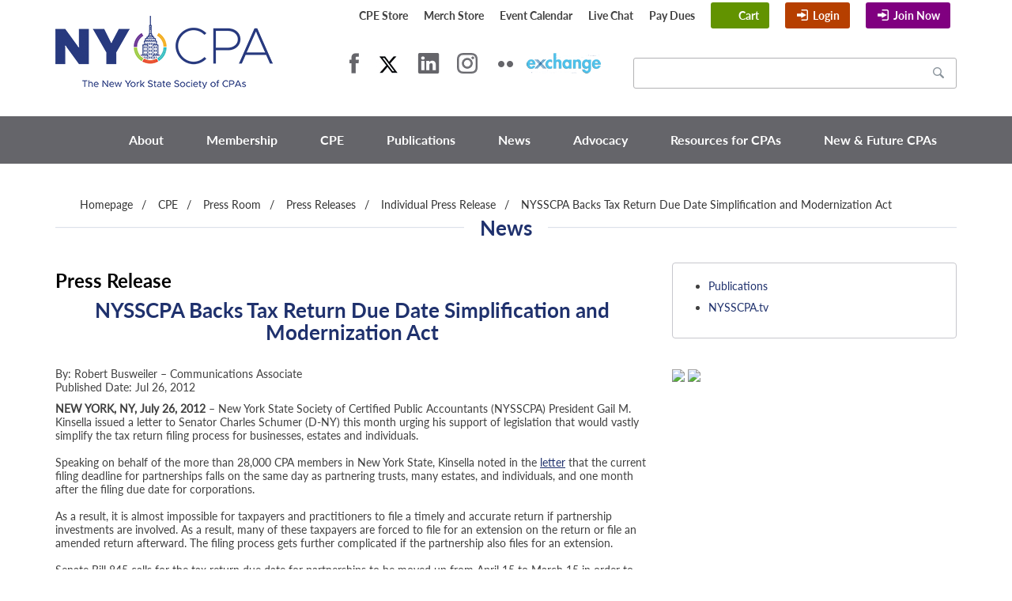

--- FILE ---
content_type: text/html; charset=utf-8
request_url: https://www.nysscpa.org/cpe/press-room/press-releases/release/nysscpa-backs-tax-return-due-date-simplification-and-modernization-act
body_size: 68479
content:


<!DOCTYPE html PUBLIC "-//W3C//DTD XHTML 1.0 Transitional//EN" "http://www.w3.org/TR/xhtml1/DTD/xhtml1-transitional.dtd">


<html lang="en" xmlns="http://www.w3.org/1999/xhtml">
	<head id="Head1"><meta charset="UTF-8" /><meta name="viewport" content="width=device-width, initial-scale=1" /><link rel="shortcut icon" href="/Sitefinity/WebsiteTemplates/NYSSCPATemplates/App_Themes/NYSSCPA2015/images/logo-fav.png" /><title>
	NYSSCPA Backs Tax Return Due Date Simplification and Modernization Act
</title>
		
		<!--[if lt IE 9]>
		  <script src="https://oss.maxcdn.com/html5shiv/3.7.2/html5shiv.min.js"></script>
		  <script src="https://oss.maxcdn.com/respond/1.4.2/respond.min.js"></script>
		<![endif]-->
			
		<script src="https://ajax.googleapis.com/ajax/libs/jquery/3.5.1/jquery.min.js"></script>

		<script type="text/javascript">var switchTo5x=true;</script>
		<script type="text/javascript" src="https://ws.sharethis.com/button/buttons.js"></script>
		<script type="text/javascript">stLight.options({publisher: "1905b646-eb09-4f86-a6fa-22353de21c5c", doNotHash: false, doNotCopy: false, hashAddressBar: true});</script>
			
		<!-- Google Analytics code -->

		<style>.async-hide { opacity: 0 !important} </style>
		<script>
		(function(a,s,y,n,c,h,i,d,e){s.className+=' '+y;h.end=i=function(){
		s.className=s.className.replace(RegExp(' ?'+y),'')};(a[n]=a[n]||[]).hide=h;
		setTimeout(function(){i();h.end=null},c);})(window,document.documentElement,
		'async-hide','dataLayer',2000,{'GTM-PJNJKQ8':true,});
		</script>

		<script>
		  (function(i,s,o,g,r,a,m){i['GoogleAnalyticsObject']=r;i[r]=i[r]||function(){
		  (i[r].q=i[r].q||[]).push(arguments)},i[r].l=1*new Date();a=s.createElement(o),
		  m=s.getElementsByTagName(o)[0];a.async=1;a.src=g;m.parentNode.insertBefore(a,m)
		  })(window,document,'script','https://www.google-analytics.com/analytics.js','ga');
		  ga('create', 'UA-17189483-1', 'auto');
		  ga('require', 'GTM-PJNJKQ8');
		  ga('send', 'pageview');
		</script>

		<!-- New Tag Google -->
<!-- Google tag (gtag.js) -->
<script async src="https://www.googletagmanager.com/gtag/js?id=G-6WT0TY1KVC"></script>
<script>
  window.dataLayer = window.dataLayer || [];
  function gtag(){dataLayer.push(arguments);}
  gtag('js', new Date());

  gtag('config', 'G-6WT0TY1KVC');
</script>


<!-- Google Tag Manager --> 
<script>(function(w,d,s,l,i){w[l]=w[l]||[];w[l].push({'gtm.start': 
new Date().getTime(),event:'gtm.js'});var f=d.getElementsByTagName(s)[0], 
j=d.createElement(s),dl=l!='dataLayer'?'&l='+l:'';j.async=true;j.src= 
'https://www.googletagmanager.com/gtm.js?id='+i+dl;f.parentNode.insertBefore(j,f); 
})(window,document,'script','dataLayer','GTM-MVKGNFC8');</script> 
<!-- End Google Tag Manager --> 

		<!-- Mixpanel code -->

		<script type="text/javascript">
			(function(c,a){window.mixpanel=a;var b,d,h,e;b=c.createElement("script");
			b.type="text/javascript";b.async=!0;b.src=("https:"===c.location.protocol?"https:":"http:")+
			'//cdn.mxpnl.com/libs/mixpanel-2.2.min.js';d=c.getElementsByTagName("script")[0];
			d.parentNode.insertBefore(b,d);a._i=[];a.init=function(b,c,f){function d(a,b){
			var c=b.split(".");2==c.length&&(a=a[c[0]],b=c[1]);a[b]=function(){a.push([b].concat(
			Array.prototype.slice.call(arguments,0)))}}var g=a;"undefined"!==typeof f?g=a[f]=[]:
			f="mixpanel";g.people=g.people||[];h=['disable','track','track_pageview','track_links',
			'track_forms','register','register_once','unregister','identify','alias','name_tag',
			'set_config','people.set','people.increment','people.track_charge','people.append'];
			for(e=0;e<h.length;e++)d(g,h[e]);a._i.push([b,c,f])};a.__SV=1.2;})(document,window.mixpanel||[]);
			mixpanel.init("d25deb4282303d2a36cc80e453894c49");
		</script>

		<!-- Optimizely code -->

		<script src="//cdn.optimizely.com/js/1789270672.js"></script>
		
		<script src="/Sitefinity/WebsiteTemplates/NYSSCPATemplates/App_Themes/NYSSCPA2015/global/siteActions.js"></script>
	<script type="text/javascript" src="/Scripts/bootstrap.js"></script><script type="text/javascript" src="/Scripts/scripts.js"></script><script type="text/javascript" src="https://tracking.magnetmail.net/MagnetLeads.js"></script><script type="text/javascript">com.realmagnet.MagnetLeads.init('uOnkkZhcpU64BDtJE3Xbhg'); com.realmagnet.MagnetLeads.visitPage(); </script><meta name="Generator" content="Sitefinity 13.3.7641.0 SE" /><link rel="canonical" href="https://www.nysscpa.org/cpe/press-room/press-releases/release/nysscpa-backs-tax-return-due-date-simplification-and-modernization-act" /><link href="/Telerik.Web.UI.WebResource.axd?d=PMrIT5dOWaVYIcpFWUE4nCMxc3-1N_vkVW-S_w65KQk3NGNLtqMDcXx2eDjHDowd7fIdfifd4UWxxFlX8taUcjxQiyGF_ysNsL7rEBvnCJgeTIMGhGSaPkJ6hdR11nOs0&amp;t=637109925120000000&amp;compress=0&amp;_TSM_CombinedScripts_=%3b%3bTelerik.Sitefinity.Resources%2c+Version%3d13.3.7641.0%2c+Culture%3dneutral%2c+PublicKeyToken%3db28c218413bdf563%3aen%3ab93bfaa1-bf83-4edb-8b1f-ee5904fa81fe%3a83fa35c7%3bTelerik.Web.UI%2c+Version%3d2021.1.119.45%2c+Culture%3dneutral%2c+PublicKeyToken%3d121fae78165ba3d4%3aen%3aa0d12491-c9c2-4851-b575-66251a466dfe%3a580b2269%3aeb8d8a8e" type="text/css" rel="stylesheet" /><link href="/Sitefinity/WebsiteTemplates/NYSSCPATemplates/App_Themes/NYSSCPA2015/global/animate.css?v=636221657007407657" type="text/css" rel="stylesheet" /><link href="/Sitefinity/WebsiteTemplates/NYSSCPATemplates/App_Themes/NYSSCPA2015/global/downtime.css?v=635973654494857861" type="text/css" rel="stylesheet" /><link href="/Sitefinity/WebsiteTemplates/NYSSCPATemplates/App_Themes/NYSSCPA2015/global/main.css?v=638888015432805312" type="text/css" rel="stylesheet" /><style type="text/css" media="all">.sfFormCaptcha {width: 50%;
  margin-left: auto;
  margin-right: auto;}</style></head>
	<body class="not-front">
		<form method="post" action="./nysscpa-backs-tax-return-due-date-simplification-and-modernization-act" id="form1">
<div class="aspNetHidden">
<input type="hidden" name="RadScriptManager1_TSM" id="RadScriptManager1_TSM" value="" />
<input type="hidden" name="ctl04_TSSM" id="ctl04_TSSM" value="" />
<input type="hidden" name="__EVENTTARGET" id="__EVENTTARGET" value="" />
<input type="hidden" name="__EVENTARGUMENT" id="__EVENTARGUMENT" value="" />
<input type="hidden" name="__VIEWSTATE" id="__VIEWSTATE" value="/FDPUAySL5cZUdrgSCk7n/6E9rgKvsy4oJbC/41YRhTToU28oIso6aPRh5gPeqPrHW0Vvgg9Kk3tX7xoFFHZb6cDRWewM8IBNF5srf8GJgBSClYnVnlVYvbxur3EJj8oSDUT0PBjD4LhpuQLM5cFnuyoD+DRj4jh4M58X6F9ribB8RzbS+GPfTaqJhzEoAcSIy2k5bYdOjmvC21ESz2XhAsCM/Z69baQHia8dSQOvQI=" />
</div>

<script type="text/javascript">
//<![CDATA[
var theForm = document.forms['form1'];
if (!theForm) {
    theForm = document.form1;
}
function __doPostBack(eventTarget, eventArgument) {
    if (!theForm.onsubmit || (theForm.onsubmit() != false)) {
        theForm.__EVENTTARGET.value = eventTarget;
        theForm.__EVENTARGUMENT.value = eventArgument;
        theForm.submit();
    }
}
//]]>
</script>


<script src="/WebResource.axd?d=pynGkmcFUV13He1Qd6_TZKQu-s8X1LNpkDdvr7qmhFdlO5dZCYbFtaOCtTe48dbI4U1V0dCRHqruyn9WiTwGxQ2&amp;t=637109925120000000" type="text/javascript"></script>


<script type="text/javascript">
//<![CDATA[
var __cultureInfo = {"name":"en","numberFormat":{"CurrencyDecimalDigits":2,"CurrencyDecimalSeparator":".","IsReadOnly":true,"CurrencyGroupSizes":[3],"NumberGroupSizes":[3],"PercentGroupSizes":[3],"CurrencyGroupSeparator":",","CurrencySymbol":"$","NaNSymbol":"NaN","CurrencyNegativePattern":0,"NumberNegativePattern":1,"PercentPositivePattern":0,"PercentNegativePattern":0,"NegativeInfinitySymbol":"-Infinity","NegativeSign":"-","NumberDecimalDigits":2,"NumberDecimalSeparator":".","NumberGroupSeparator":",","CurrencyPositivePattern":0,"PositiveInfinitySymbol":"Infinity","PositiveSign":"+","PercentDecimalDigits":2,"PercentDecimalSeparator":".","PercentGroupSeparator":",","PercentSymbol":"%","PerMilleSymbol":"‰","NativeDigits":["0","1","2","3","4","5","6","7","8","9"],"DigitSubstitution":1},"dateTimeFormat":{"AMDesignator":"AM","Calendar":{"MinSupportedDateTime":"\/Date(-62135578800000)\/","MaxSupportedDateTime":"\/Date(253402300799999)\/","AlgorithmType":1,"CalendarType":1,"Eras":[1],"TwoDigitYearMax":2029,"IsReadOnly":true},"DateSeparator":"/","FirstDayOfWeek":0,"CalendarWeekRule":0,"FullDateTimePattern":"dddd, MMMM dd, yyyy h:mm:ss tt","LongDatePattern":"dddd, MMMM dd, yyyy","LongTimePattern":"h:mm:ss tt","MonthDayPattern":"MMMM dd","PMDesignator":"PM","RFC1123Pattern":"ddd, dd MMM yyyy HH\u0027:\u0027mm\u0027:\u0027ss \u0027GMT\u0027","ShortDatePattern":"M/d/yyyy","ShortTimePattern":"h:mm tt","SortableDateTimePattern":"yyyy\u0027-\u0027MM\u0027-\u0027dd\u0027T\u0027HH\u0027:\u0027mm\u0027:\u0027ss","TimeSeparator":":","UniversalSortableDateTimePattern":"yyyy\u0027-\u0027MM\u0027-\u0027dd HH\u0027:\u0027mm\u0027:\u0027ss\u0027Z\u0027","YearMonthPattern":"MMMM, yyyy","AbbreviatedDayNames":["Sun","Mon","Tue","Wed","Thu","Fri","Sat"],"ShortestDayNames":["Su","Mo","Tu","We","Th","Fr","Sa"],"DayNames":["Sunday","Monday","Tuesday","Wednesday","Thursday","Friday","Saturday"],"AbbreviatedMonthNames":["Jan","Feb","Mar","Apr","May","Jun","Jul","Aug","Sep","Oct","Nov","Dec",""],"MonthNames":["January","February","March","April","May","June","July","August","September","October","November","December",""],"IsReadOnly":true,"NativeCalendarName":"Gregorian Calendar","AbbreviatedMonthGenitiveNames":["Jan","Feb","Mar","Apr","May","Jun","Jul","Aug","Sep","Oct","Nov","Dec",""],"MonthGenitiveNames":["January","February","March","April","May","June","July","August","September","October","November","December",""]},"eras":[1,"A.D.",null,0]};//]]>
</script>

<script src="/Telerik.Web.UI.WebResource.axd?_TSM_HiddenField_=RadScriptManager1_TSM&amp;compress=0&amp;_TSM_CombinedScripts_=%3b%3bSystem.Web.Extensions%2c+Version%3d4.0.0.0%2c+Culture%3dneutral%2c+PublicKeyToken%3d31bf3856ad364e35%3aen%3a9ead301a-2c07-4fc5-be19-f8423a34e117%3aea597d4b%3ab25378d2%3bTelerik.Web.UI%3aen%3aa0d12491-c9c2-4851-b575-66251a466dfe%3a16e4e7cd%3a365331c3%3a24ee1bba%3bTelerik.Sitefinity.Resources%3aen%3ab93bfaa1-bf83-4edb-8b1f-ee5904fa81fe%3ab162b7a1%3ad4b35ef7%3bTelerik.Sitefinity%2c+Version%3d13.3.7641.0%2c+Culture%3dneutral%2c+PublicKeyToken%3db28c218413bdf563%3aen%3a60d06a6a-cbc6-44a3-a49d-fb42b1be133e%3a3b9a1b05%3bTelerik.Sitefinity.Search.Impl%2c+Version%3d13.3.7641.0%2c+Culture%3dneutral%2c+PublicKeyToken%3db28c218413bdf563%3aen%3ae98a927e-1272-42be-860b-0b09e22c3972%3a7561727d%3bTelerik.Web.UI%2c+Version%3d2021.1.119.45%2c+Culture%3dneutral%2c+PublicKeyToken%3d121fae78165ba3d4%3aen%3aa0d12491-c9c2-4851-b575-66251a466dfe%3aa1a4383a" type="text/javascript"></script>
<script src="https://ajax.googleapis.com/ajax/libs/jquery/3.5.1/jquery.min.js" type="text/javascript"></script>
<div class="aspNetHidden">

	<input type="hidden" name="__VIEWSTATEGENERATOR" id="__VIEWSTATEGENERATOR" value="CD074A6D" />
	<input type="hidden" name="__EVENTVALIDATION" id="__EVENTVALIDATION" value="hXdGQgTGeyGV4f23ojf9PVBDMyTPYyWpCHT7hrRdCNHEI/L9MPABUQr4QEtUUyOmj0pBHI2d8VwUoatkk1yfeRuuYz8bYfejUWEXKIQs0lLf2OeYUEag6eFveL5RGcsJ6+X5W1nCiPIYEDFBQcNZ7w==" />
</div>
			<script type="text/javascript">
//<![CDATA[
Sys.WebForms.PageRequestManager._initialize('ctl00$RadScriptManager1', 'form1', [], ['ctl00$RadScriptManager1','RadScriptManager1'], [], 90, 'ctl00');
//]]>
</script>
<input type="hidden" name="ctl00$RadScriptManager1" id="RadScriptManager1" />
<script type="text/javascript">
//<![CDATA[
Sys.Application.setServerId("RadScriptManager1", "ctl00$RadScriptManager1");
Sys.Application._enableHistoryInScriptManager();
//]]>
</script>


			
			

			<header style="padding-top: 0;"><p></p>
				<div class="container">
					<div class="row">
						<div class="col-md-3">
							

<a href="/" id="logo">
	<img src="/Sitefinity/WebsiteTemplates/NYSSCPATemplates/App_Themes/NYSSCPA2015/images/newlogo_horizontal_hp.png" alt="NYSSCPA" />
</a>
						</div>
						<div class="col-md-9">
							<div class="row">
								<div class="col-md-12">
									<a class="smallsearch"></a>
									
<div class='sfContentBlock'><!--[if lt IE 9]>
<div style="text-align: center; padding:15px;">
	
		  <span style="color:red">We see you're using an old version of Internet Explorer.  Our site is best experienced using IE9 or above, Chrome, or Firefox.</span>

</div>
<![endif]-->

</div>

<!-- Display this panel for users who are not logged in -->
<div id="HeaderUtilityLinks_T91CBF15F021_pnlUnauthenticated">
	

	<ul class="list-inline topnav text-right">
		<!--<li><a href="/about/about-nysscpa">About</a></li>
		 Kate Rears Burgman, FVC, 10/7/2015. Updating Join link for unauthenticated users so it forces login. -->
		<!-- <li class="hidden-sm"><a href="/membership/become-a-member/membership-categories-join-now">Join</a></li>-->
		<li><a href="https://cpe.nysscpa.org/?utm_source=TopNav&utm_medium=Link&utm_campaign=CPE%20Store%20Top%20Nav%20Link" target="_blank">CPE Store</a></li>
		<li><a href="/merch">Merch Store</a></li>								   
		<li><a href="/cpe/event-calendar">Event Calendar</a></li>
		<!--<li class="hidden-sm hidden-md"><a href="/about/space-rental">Rent Space</a></li>-->
		<li class="hidden-xs hidden-sm hidden-md"><!-- BEGIN ProvideSupport.com Text Chat Link Code - static link is https://messenger.providesupport.com/messenger/0mh1lql0r3c171eurlgy3izcca.html if we need to change it back -->
            <div id="ciEDuw" style="z-index:100;position:absolute"></div><div id="scEDuw" style="display:inline"></div><div id="sdEDuw" style="display:none"></div><script type="text/javascript">var seEDuw=document.createElement("script");seEDuw.type="text/javascript";var seEDuws=(location.protocol.indexOf("https")==0?"https":"http")+"://image.providesupport.com/js/0mh1lql0r3c171eurlgy3izcca/safe-textlink.js?ps_h=EDuw&ps_t="+new Date().getTime()+"&online-link-html=Live%20Chat&offline-link-html=Live%20Chat";setTimeout("seEDuw.src=seEDuws;document.getElementById('sdEDuw').appendChild(seEDuw)",1)</script><noscript><div style="display:inline"><a href="http://www.providesupport.com?messenger=0mh1lql0r3c171eurlgy3izcca">Live Chat</a></div></noscript>
			<!-- END ProvideSupport.com Text Chat Link Code -->
		</li>
		<!--<li><a href="/about/about-nysscpa/staff-directory/general-feedback">Contact</a></li>-->
		<li><a href="/membership/pay-dues">Pay Dues</a></li>
		
		<!-- 03/22/2018 Joyce Choong FVC.  Display Cart, Login always, hide Join Now button on mobile -->
		<!--<li class="cartt hidden-xs hidden-sm">-->
		<li class="cartt">
           <a href="https://cpe.nysscpa.org/carts?utm_source=nysscpa.org&utm_campaign=nysscpa.org%20Nav%20Carts%20Link&utm_medium=Carts%20Link" onclick="ga('send', 'event', 'Desktop Nav', 'click', 'Carts Button Desktop Nav');">Cart</a></li>

		<!-- <li class="login"><a href="/membership/my-membership">Login</a></li> -->
		<li class="login"><a href="/membership/my-membership">Login</a></li>
		
		<!--<li class="join hidden-md hidden-lg hidden-xl">-->
		<li class="join hidden-xs">
			<a href="/membership/become-a-member/membership-categories-join-now" onclick="ga('send', 'event', 'Mobile Nav', 'click', 'Join Now Mobile Nav');">Join Now</a></li>		
						
		<!-- 03/22/2018 Joyce Choong FVC.  Only display the link on mobile device -->
		<li class="hidden-sm hidden-md hidden-lg hidden-xl"><a href="/membership/become-a-member/membership-categories-join-now">Join Now</a></li>			
	</ul>
	

</div>

<!-- Display this panel for logged in members who do not owe dues -->


<!-- Display this panel for logged in members who owe dues -->


<!-- Display this panel for logged in non-members -->


			
<span id="HeaderUtilityLinks_T91CBF15F021_User1"></span>



								</div>
							</div>
							<div class="row text-right">
								<div class="col-md-6 col-sm-6 hidden-xs">
									
<div class='sfContentBlock'><style type="text/css">.social li a.insta {
        background: url(/images/default-source/homepage-images/instagram-gray-min.png) no-repeat 0 0;
        width: 26px;
    }


 .social li a.tw {
        background: url('/images/default-source/homepage-images/x.jpg') no-repeat 0 0;
        width: 30px;
    }


</style>
<ul class="list-inline social"><li><a target="_blank" class="fb" href="https://www.facebook.com/NYSSCPA" data-sf-ec-immutable="">Facebook</a></li><li><a target="_blank" class="tw" href="https://x.com/ny_cpasociety" data-sf-ec-immutable="">Twitter</a></li><li><a target="_blank" class="li" href="https://www.linkedin.com/company/92821" data-sf-ec-immutable="">LinkedIn</a></li><li><a target="_blank" class="insta" href="https://www.instagram.com/ny_cpasociety/" data-sf-ec-immutable="">Instagram</a></li><li><a target="_blank" class="fl" href="http://www.flickr.com/photos/nysscpa/" data-sf-ec-immutable="">Flickr</a></li><li><a target="_blank" class="ex" href="http://exchange.nysscpa.org/" data-sf-ec-immutable="">eXchange</a></li></ul>

</div>
								</div>
								<div class="col-md-6 col-sm-6">
									
<div id="SearchPlaceholder_T91CBF15F019">
	

<fieldset id="SearchPlaceholder_T91CBF15F019_ctl00_ctl00_main" class="sfsearchBox">
    <input name="ctl00$SearchPlaceholder$T91CBF15F019$ctl00$ctl00$searchTextBox" type="text" id="SearchPlaceholder_T91CBF15F019_ctl00_ctl00_searchTextBox" class="sfsearchTxt" />
    <input type="submit" name="ctl00$SearchPlaceholder$T91CBF15F019$ctl00$ctl00$searchButton" value="Search" onclick="return false;" id="SearchPlaceholder_T91CBF15F019_ctl00_ctl00_searchButton" class="sfsearchSubmit" />
</fieldset>

</div>
								</div>
							</div>
						</div>
					</div>
				</div>
			</header>

			<nav id="nav">
				<div class="container">
					<div class="row">
						<div class="col-md-12">
							


<a class="menuopener" href="#">Menu</a>
<style type="text/css">
        .blue-link {
                color: #51c1eb !important
        }
</style>
<!-- LAST UPDATED BY BRIAN BOISIER ON 3/24/2015 8:09 AM -->
<!-- Display this panel for users who are not logged in -->
<div id="NavigationPlaceholder_T91CBF15F022_pnlUnauthenticated">
	
    <ul class="menu nav main-menu">
        <li><a href="/about" class="top">About</a>
                <div class="drop clearfix">
                        <div class="menucol clearfix">
                                <h2>MENU</h3>
                                        <ul>
                                                <li><a href="/about/about-nysscpa/staff-directory/contact-us">Contact Us</a></li>
                                                <li><a href="/about">About NYCPA</a></li>
                                                <li><a href="/about/about-fae">About FAE</a></li>
                                                <li><a href="/donate-to-the-moynihan-fund/">About The Moynihan Scholarship Fund</a></li>
                                                <!-- 20200707, Sarah Jedrey, PerByte. Add MSF link to dropdown -->
                                                <li><a href="https://www.cpajournal.com/about-the-cpa-journal/"
                                                                target="_blank">About The CPA Journal</a></li>
                                                <li><a href="/about/about-nysscpa/governance">Board of Directors</a></li>
 <li><a href="/about/committees#sthash.nhIbG2Z0.dpbs">Committees</a></li>
                                                <li><a href="/about/about-nysscpa/nomination-center">Nomination Center</a></li>
                                                <li><a href="/about/about-nysscpa/financial-information">Financial Information</a></li>
                                                <li><a href="/page/about-us/society-overview/bylaws">NYCPA Bylaws</a></li>
                                                <li><a href="/about/about-nysscpa/past-presidents-award-winners">Past Presidents &#38; Award Winners</a></li>
                                                <li><a href="/about/about-nysscpa/staff-directory">Staff Directory</a></li>
                                                <li><a href="/about/about-nysscpa/nysscpa-jobs">Work for Us</a>
                                                </li>
                                                <li><a href="https://www.nysscpa.org/docs/default-source/pdf/2025-nycpa-mediakit-final.pdf"
                                                                target="_blank">Advertising &#38; Sponsorships</a></li>
 <li><a href="https://nysscpa.org/merch">Merch Store</a>
                                        </ul>
                        </div>
                        <div class="hidden-xs">


                                <h3><a href="https://www.nysscpa.org/docs/default-source/pdf/2025-nycpa-mediakit-final.pdf"
                                                class="blue-link" target="_blank">Advertise With Us</a></h3>
                                <a href="https://www.nysscpa.org/docs/default-source/pdf/2025-nycpa-mediakit-final.pdf"><img
                                                src="/images/default-source/homepage-images/advertise-with-us-250.png"
                                                alt="Advertise with the NYCPA"
                                                style="padding-right: 15px; float: left;" /></a>



                                <p><a href="https://www.nysscpa.org/docs/default-source/pdf/2025-nycpa-mediakit-final.pdf">Advertising with the NYCPA is your
                                                opportunity to reach the greatest number of business advisors in
                                                the most important business state in the nation. </a></p>
                        </div>
					
						<p><br><br><br><br></p>
   <div class="hidden-xs">


                                <h3><a href="https://www.nysscpa.org/merch"
                                                class="blue-link" target="_blank">Merch Store</a></h3>
                                <a href="https://www.nysscpa.org/merch"><img
                                                src="/images/default-source/adirondack-event/store.jpg"
                                                alt="Merch Store"
                                                style="padding-right: 15px; float: left;" /></a>



                                <p><a href="https://www.nysscpa.org/merch">Shop our Merch Store for a quality selection of branded NYCPA and affiliate merchandise, such as shirts, hats, drinkware, and more. Show your pride, support NYCPA, and discover the perfect gift today!</a></p>
                        </div>

                </div>
        </li>
        <li><a href="/membership" class="top">Membership</a>
                <div class="drop clearfix">
                        <div class="menucol clearfix">
                                <h2>MENU</h3>
                                        <ul>
                                                <li><a href="/membership/member-benefits">Member Benefits</a>
                                                </li>
                                                <li><a href="/membership/member-directory">Member Directory</a>
                                                </li>
                                                <li><a href="/membership/pay-dues">Pay Dues</a></li>
                                                <li><a href="/membership/chapters">Chapters</a></li>
                                                <li><a href="/membership/committees">Communities</a></li>
                                                <li><a href="https://jobs.nysscpa.org/">Career Center</a></li>
                                                <li><a href="/membership/100-member-program">100% Membership
                                                                Program</a></li>
                                        </ul>
                        </div>
                        <div class="menucol hidden-xs">
                                <a href="https://jobs.nysscpa.org/"><img
                                                src="/images/default-source/Navigation/jobs-nav-min.png" /></a>

                                <h3><a href="https://jobs.nysscpa.org/" class="blue-link">Career Center</a></h3>



                                <p><a href="https://jobs.nysscpa.org/">Post a resume or job listing in our
                                                Career Center to connect with hundreds of employers or job
                                                seekers.</a></p>
                        </div>
                        <div class="menucol hidden-xs">
                                <a href="/membership/become-a-member/membership-categories-join-now"><img
                                                src="/Sitefinity/WebsiteTemplates/NYSSCPATemplates/App_Themes/NYSSCPA2015/images/menu2-membership-min.png" /></a>

                                <h3><a href="/membership/become-a-member/membership-categories-join-now"
                                                class="blue-link">Become a Member</a></h3>
                                <p><a href="/membership/become-a-member/membership-categories-join-now">Join
                                                21,000+ of your peers. Apply for membership today!</a> </p>
                        </div>
                </div>
        </li>
        <li><a href="https://cpe.nysscpa.org/find-products?utm_source=Dropdown%20Nav&utm_medium=Link&utm_campaign=CPE%20Store%20Dropdown%20Nav%20Link"
                        target="_blank" class="top">CPE</a>
                <!-- 2020-06-29 Sarah Jedrey, PerByte. Update refs to cpe.nysscpa.org -->
                <div class="drop clearfix">
                        <div class="menucol clearfix">
                                <h2>MENU</h3>
                                        <ul>
                                                <li><a href="https://cpe.nysscpa.org/find-products?utm_source=Dropdown%20Nav&utm_medium=Link&utm_campaign=CPE%20Store%20Dropdown%20Nav%20Link"
                                                                target="_blank">Find Courses</a></li>
                                                <!-- 2020-06-29 Sarah Jedrey, PerByte. Update refs to cpe.nysscpa.org -->
                                                <li><a href="/cpe/fae-conferences">CPE Conferences</a></li>
                                                <li><a href="/cpe/fae-seminars/">CPE Seminars</a></li>
<li><a href="https://www.lumiqlearn.com/en-us/nysscpa5/?offer_code=ka5xdo7fqn&utm_campaign=5_credit_trial&utm_source=NYSSCPA_HomepageSlider&link_id=xauh-1zmzbs-lwcjsp43">CPE Podcasts</a></li>
                                                <li><a href="/cts">Customized Training Solutions</a></li>
                                                <li><a href="/cpe/event-calendar">Event Calendar</a></li>
                                                 <!-- 2020/07/30, SJedrey, PerByte - 2020-21 FAE Course Catalog -->
                                                
                                                <li><a href="https://www.nysscpa.org/docs/default-source/default-document-library/regform.pdf"
                                                                target="_blank">Download Registration Form</a>
                                                </li>
                                                <li><a href="https://cpe.nysscpa.org/registration-policies?utm_source=Dropdown%20Nav&utm_medium=Link&utm_campaign=Registration-Policies%20CPE%20Store%20Dropdown%20Nav%20Link"
                                                                target="_blank">Registration Policies</a></li>
                                                <!-- 2020-06-29 Sarah Jedrey, PerByte. Update refs to cpe.nysscpa.org -->
                                                <li><a href="/professional-resources/becoming-a-cpa-in-new-york/cpe-requirements">CPE
                                                                Requirements</a></li>
                                                <!-- <li><a href="/cpe/fae-value-pass">FAE Value Pass</a></li> -->
                                                <!-- 20200629, Sarah Jedrey, PerByte. Remove FAE VP refs. -->
                                                <li><a href="https://mediakits.theygsgroup.com/nysscpa/fae-sponsorships"
                                                                target="_blank">Sponsor</a></li>
                                                <li><a href="/cpe/fae-speaker-list">FAE Speakers</a></li>
                                                <li><a href="/cpe/faqs-for-webcast-viewers">FAQs for Web
                                                                Courses</a></li>
                                        </ul>
                        </div>

                        <div class="menucol hidden-xs"><a href="https://cpe.nysscpa.org/find-products"><img
                                                src="/Sitefinity/WebsiteTemplates/NYSSCPATemplates/App_Themes/NYSSCPA2015/images/menu2-cpe-min.png"
                                                border="0" /></a>
                                <!-- 2020-06-29 Sarah Jedrey, PerByte. Update refs to cpe.nysscpa.org -->
                                <h3><a href="https://cpe.nysscpa.org/find-products?utm_source=Dropdown%20Nav&utm_medium=Link&utm_campaign=CPE%20Store%20Dropdown%20Nav%20Link"
                                                class="blue-link">Find Courses</a></h3>

                                <p><a href="https://cpe.nysscpa.org/find-products">Find CPE Conferences,
                                                Seminars, and Online Courses Here</a>.</p>
                                <!-- 2020-06-29 Sarah Jedrey, PerByte. Update refs to cpe.nysscpa.org -->
                        </div>

                        <!-- <div class="menucol hidden-xs"><a href="/cpe/fae-value-pass/purchase-fae-vp"> <img src="/images/default-source/Navigation/vp-min.png" style="margin-top: -10px;" /> </a>
            <h3><a href="/cpe/fae-value-pass/purchase-fae-vp" class="blue-link">Purchase FAE VP</a></h3>
                        
            <p><a href="/cpe/fae-value-pass/purchase-fae-vp">Save up to 40% on CPE 
            with the FAE Value Pass</a>.</p> 
        </div> -->
                </div>
        </li>

        <li><a href="/news/publications" class="top">Publications</a>
                <div class="drop clearfix">
                        <div class="menucol clearfix">
                                <h2>MENU</h2>
                                <ul>
                                        <li><a href="https://www.cpajournal.com" target="_blank" class=""
                                                        target="_blank">The CPA Journal</a></li>
                                        <li><a href="/news/publications/the-tax-stringer"
                                                        class="">TaxStringer</a></li>
                                        <li><a href="/news/publications/the-trusted-professional" class="">The
                                                        Trusted Professional</a></li>
                                        <li><a href="https://www.nysscpa.org/nextgen" class="">NextGen Magazine</a>
                                        </li>
<li><a href="https://www.nysscpa.org/news/publications/nextgen" class="">NextGen Blog Posts</a>
                                        </li>

<li><a href="https://www.hub.nysscpa.org/">Resource Hub</a>
                        </li>
                                </ul>
                        </div>

                        <div class="menucol hidden-xs"> <a href="https://www.cpajournal.com"><img
                                                src="/images/default-source/Navigation/cpaj-min.png"
                                                border="0"></a>
                                <h3><a href="https://www.cpajournal.com" target="_blank" class="blue-link">Read
                                                The CPA Journal</a></h3>
                                <p><a href="https://www.cpajournal.com" target="_blank">Get insight and analysis
                                                into
                                                all areas of the profession</a>.</p>
                        </div>

                        <div class="menucol hidden-xs"> <a href="https://exchange.nysscpa.org"><img
                                                src="/images/default-source/Navigation/x-min.png"
                                                border="0"></a>
                                <h3><a href="https://exchange.nysscpa.org" class="blue-link"
                                                target="_blank">Join eXchange</a></h3>
                                <p><a href="https://exchange.nysscpa.org" target="_blank">Content provided by
                                                and exclusively for NYCPA members</a>.</p>
                        </div>
                </div>
                <span class="smallarrow"></span>
        </li>

        <li><a href="/news" class="top">News</a>
                <div class="drop clearfix">
                        <div class="menucol clearfix">
                                <h2>MENU</h2>
                                <ul>
                                        <li><a href="/news/publications/thedaily">The Trusted Professional</a>
                                        </li>
                                        <li><a href="/news/press-room">Press Room</a></li>
                                        <li><a href="https://exchange.nysscpa.org/browse/allrecentposts?CommunityKey=189049a0-5f37-447e-9d77-e6a6e61cda76"
                                                        target="_blank">The Latest in Accounting and Finance
                                                        News</a>
                                        </li>
                                        <li><a href="/news/nysscpa-tv">NYCPA.tv</a></li>

                                </ul>
                        </div>

                        <div class="menucol hidden-xs"> <a href="/news/press-room/press-releases"><img
                                                src="/images/default-source/Navigation/newspaper-min.png"
                                                border="0"></a>
                                <h3> <a href="/news/press-room/press-releases" class="blue-link">Press
                                                Releases</a></h3>
                                <p><a href="/news/press-room/press-releases">Stay up to date with important
                                                NYCPA news</a>.</p>
                        </div>

                        <div class="menucol hidden-xs"> <a href="https://exchange.nysscpa.org"><img
                                                src="/images/default-source/Navigation/x-min.png"
                                                border="0"></a>
                                <h3><a href="https://exchange.nysscpa.org" class="blue-link" target="_blank">The
                                                Latest in Accounting and Financial News</a></h3>
                                <p><a href="https://exchange.nysscpa.org" target="_blank">A daily roundup of the
                                                latest from around the accounting and financial industry</a>.
                                </p>
                        </div>
                </div>
                <span class="smallarrow"></span>
        </li>

        <li style="left: 0px; position: relative; top: 0px;"><a href="/advocacy" class="top">Advocacy</a>
                <div class="drop clearfix">
                        <div class="menucol clearfix">
                                <h2>MENU</h2>
                                <ul>
                                        <li><a href="/advocacy/2019-legislative-agenda">Legislative Agenda</a>
                                        </li>
                                        
                                        <li><a href="/advocacy/legislative-update">Legislative Update</a></li>
                                        <li><a href="/advocacy/political-action-committee">Political Action
                                                        Committee</a></li>
                                        <li><a href="/advocacy/key-contact-program">Key Contact Program</a></li>
                                        <li><a href="/advocacy/comment-letters">Comment Letters</a></li>
                                </ul>
                        </div>

                        <div class="menucol hidden-xs"> <a
                                        href="/advocacy/political-action-committee/make-a-donation"><img
                                                src="/images/default-source/Navigation/pac-logo-small-min.png"
                                                style="padding-bottom:35px" border="0"></a>
                                <h3><a href="/advocacy/political-action-committee/make-a-donation"
                                                class="blue-link">Donate to CPA PAC</a></h3>
                                <p><a href="/advocacy/political-action-committee/make-a-donation">A
                                                strong PAC means a strong profession. Donate Today</a>.</p>
                        </div>

                        <div class="menucol hidden-xs"> <a href="/advocacy/key-contact-program/join"><img
                                                src="/images/default-source/Navigation/albany-min.png"
                                                border="0"></a>
                                <h3><a href="/advocacy/key-contact-program/join" class="blue-link">Become a Key
                                                Contact</a></h3>
                                <p><a href="/advocacy/key-contact-program/join">Help develop a strong
                                                network of connections</a>.</p>
                        </div>
                </div>
                <span class="smallarrow"></span>
        </li>

        <li><a href="/professional-resources" class="top">Resources for CPAs</a>
                <div class="drop clearfix">
                        <div class="menucol clearfix">
                                <h2>MENU</h2>
                                <ul>
                                        <li><a href="/professional-resources/accounting-terminology-guide">Accounting
                                                        Terminology Guide</a></li>
                                        <li><a href="/professional-resources/small-firms-practice">Small Firms
                                                        Resource Center</a></li>
                                        <li><a href="/professional-resources/becoming-a-cpa-in-new-york">Becoming
                                                        a CPA in New York</a></li>
                                        <li><a href="/membership/my-membership/cch">CCH TaxAware Center</a></li>
                                        <li><a href="/advocacy/comment-letters">Comment Letters</a></li>
                                        <li><a href="/professional-resources/cpas-guide-to-business-in-new-york-state">CPA's
                                                        Guide to Business in New York</a></li>
                                        <li><a href="/professional-resources/ethics">Ethics</a></li>
                                        <li><a href="/professional-resources/peer-review">Peer Review</a></li>
                                        <li><a href="/professional-resources/employee-benefit-plan-audits">Employee
                                                        Benefit Plan Audits</a></li>
                                        <li><a href="http://www.op.nysed.gov/prof/cpa/cpalaw.htm"
                                                        target="_blank">New York State Public Accountancy Law
                                                        and Regulations</a></li>
                                        <li><a href="/professional-resources/yellow-book">Governmental Audit
                                                        Resources</a></li>
                                        <li><a href="/professional-resources/tax-cuts-and-jobs-act">Tax Cuts and
                                                        Jobs Act Resources</a></li>
									
									
									<li><a href="/professional-resources/proactive-transformation-panel#sthash.3hmqEe7q.dpbs">Proactive Transformation Panel</a>
                        </li>
						
						<li><a href="https://www.hub.nysscpa.org/">Resource Hub</a>
                        </li>			
									
                                </ul>
                        </div>

                        <div class="menucol hidden-xs"> <a
                                        href="/professional-resources/tax-busy-season-alert"><img width="80"
                                                height="81"
                                                src="https://www.nysscpa.org/images/default-source/homepage-images/april15.gif"
                                                alt="april15"/></a>
                                <h3><a href="/professional-resources/tax-busy-season-alert"
                                                class="blue-link">2026 Tax Busy Season Resource Guide</a></h3>
                                <p><a href="/professional-resources/tax-busy-season-alert">A resource for
                                                NYCPA Members</a>.</p>
                        </div>

                        <div class="menucol hidden-xs"> <a href="/professional-resources/technical-hotline"><img
                                                src="/images/default-source/homepage-images/computer1.png"
                                                border="0"></a>
                                <h3><a href="/professional-resources/technical-hotline"
                                                class="blue-link">Technical Helpline</a></h3>
                                <p><a href="/professional-resources/technical-hotline">Members, Get
                                                expert answers to technical questions</a>.</p>
                        </div>

                        <div class="menucol hidden-xs"> <a
                                        href="/professional-resources/small-firms-practice"><img width="80"
                                                height="83"
                                                src="/images/default-source/homepage-images/small_practices.jpg?sfvrsn=2"
                                                alt="small practice icon" /></a>
                                <h3><a href="/professional-resources/small-firms-practice"
                                                class="blue-link">Small Firms Resource Center</a></h3>
                                <!-- <p><a href="/professional-resources/small-firms-practice">A resource for NYSSCPA Members</a>.</p> -->
                        </div>


                </div>

                <span class="smallarrow"></span>
        </li>

        <li><a href="/nextgen" class="top">New &amp; Future CPAs</a>
                <div class="drop clearfix">
                        <div class="menucol clearfix">
                                <h2>MENU</h2>
                                <ul>
                                        <li><a href="/nextgen/nextgen-magazine">NextGen Magazine</a></li>
                                        <li><a href="/nextgen/high-school-students">High School Students</a>
                                        </li>
                                        <li><a href="/nextgen/college-students">College Students</a></li>
                                        <li><a href="/nextgen/cpa-candidates">CPA Candidates</a></li>
                                        <li><a href="/nextgen/new-cpas">New CPAs</a></li>
                                        <li><a href="/nextgen/overview-find-a-mentor">Find a Mentor</a></li>
                                        <li><a href="/nextgen/nextgen-career-center">NextGen Career Center</a>
                                        </li>
                                </ul>
                        </div>

                        <div class="menucol hidden-xs"> <a href="/nextgen/overview-find-a-mentor"><img
                                                src="/images/default-source/Navigation/mentor-min.png"
                                                border="0"></a>
                                <h3><a href="/nextgen/overview-find-a-mentor" target="_blank"
                                                class="blue-link">The Mentor Match Program</a></h3>
                                <p><a href="/nextgen/overview-find-a-mentor" target="_blank">Start your
                                                career off right with an experienced mentor</a>. </p>
                        </div>

                        <div class="menucol hidden-xs"> <a href="https://www.nysscpa.org/nextgen/high-school-students/coap/co-ap-locations"><img
                                                src="/Sitefinity/WebsiteTemplates/NYSSCPATemplates/App_Themes/NYSSCPA2015/images/menu2-nextgen-min.png"
                                                border="0"></a>
                                <h3><a href="https://www.nysscpa.org/nextgen/high-school-students/coap/co-ap-locations" class="blue-link">COAP
                                                Program</a></h3>
                                <p><a href="https://www.nysscpa.org/nextgen/high-school-students/coap/co-ap-locations">It's never too early
                                                to start thinking about your career</a>.</p>
                        </div>
                </div>
                <span class="smallarrow"></span>
        </li>
</ul>

</div>

<!-- Display this panel for logged in members who owe dues -->


<!-- Display this panel for logged in members who are paid up on dues -->


<!-- Display this panel for logged in non-members -->



<span id="NavigationPlaceholder_T91CBF15F022_User1"></span>

	
						</div>
					</div>
				</div>
			</nav>

			<main>

				<div id="content" class="container">
					<div class="row">
						<div class="col-md-12 subheader">
							


<!-- Display this panel for users who are not logged in -->
<div id="BreadcrumbsPlaceholder_T91CBF15F037_pnlUnauthenticated">
	
	&#160;

</div>

<!-- Display this panel for logged in members who owe dues -->
 

<!-- Display this panel for logged in members who are current on dues -->


<!-- Display this panel for logged in non-members -->


			
<span id="BreadcrumbsPlaceholder_T91CBF15F037_User1"></span>

<div id="BreadcrumbsPlaceholder_T91CBF15F020">
	

<div class="sfBreadcrumbWrp">
    <span id="BreadcrumbsPlaceholder_T91CBF15F020_ctl00_ctl00_BreadcrumbLabel" class="sfBreadcrumbLabel" style="display:none;"></span>
    <div id="ctl00_BreadcrumbsPlaceholder_T91CBF15F020_ctl00_ctl00_Breadcrumb" class="RadSiteMap RadSiteMap_Default">
		<!-- 2021.1.119.45 --><ul class="rsmFlow rsmLevel rsmOneLevel">
			<li class="rsmItem sfBreadcrumbNavigation"><a class="rsmLink" href="../../../../home/welcome" title="NYSSCPA is the premier professional association for CPAs (certified public accountants) in New York State.">Homepage</a><span class='sfBreadcrumbNodeSeparator'>/</span></li> <li class="rsmItem sfBreadcrumbNavigation"><a class="rsmLink" href="../../../../cpe">CPE</a><span class='sfBreadcrumbNodeSeparator'>/</span></li> <li class="rsmItem sfBreadcrumbNavigation"><a class="rsmLink" href="../../../press-room" title="Press releases from the NYSSCPA and more.">Press Room</a><span class='sfBreadcrumbNodeSeparator'>/</span></li> <li class="rsmItem sfBreadcrumbNavigation"><a class="rsmLink" href="../../press-releases">Press Releases</a><span class='sfBreadcrumbNodeSeparator'>/</span></li> <li class="rsmItem sfBreadcrumbNavigation"><a class="rsmLink" href="../release">Individual Press Release</a><span class='sfBreadcrumbNodeSeparator'>/</span></li> <li class="rsmItem sfNoBreadcrumbNavigation"><a class="rsmLink" href="javascript: void(0)">NYSSCPA Backs Tax Return Due Date Simplification and Modernization Act</a></li>
		</ul><input id="ctl00_BreadcrumbsPlaceholder_T91CBF15F020_ctl00_ctl00_Breadcrumb_ClientState" name="ctl00_BreadcrumbsPlaceholder_T91CBF15F020_ctl00_ctl00_Breadcrumb_ClientState" type="hidden" />
	</div>
</div>
</div><div class='sfContentBlock'><style type="text/css">
    .mobile-save {text-align:center; margin-top:-15px; margin-bottom:15}
    .mobile-message {font-size:15px}
    @media only screen and (max-width: 992px) {
    .sfBreadcrumbWrp, .st_sharethis_large {
    display: none
    }
</style> <div class="mobile-save"> <span class="mobile-message visible-xs visible-sm">Want to save this page for later?<br /> <span class="st_email" displaytext="Click here to send this URL to yourself"></span></span> </div>

</div>
							<span class='st_sharethis_large' displayText='ShareThis'></span>
							<div class="striked">
								<h2 class="h1">
<div class='sfContentBlock'>News

</div></h2>
							</div>
						</div>
					</div>
					<div class="row">
						<div id="main" class="col-md-8">
							<h1 class="h2">
<div class='sfContentBlock'>Press Release

</div></h1>
							
<div>
	
<div id="MainContentPlaceholder_ctl00_ctl00_ctl00_detailContainer">
		        
        <div class="sfitemDetails sfdetails" data-sf-provider='OpenAccessProvider' data-sf-id='06857186-a641-63d7-8330-ff0000cbd7a6' data-sf-type="Telerik.Sitefinity.DynamicModules.Model.DynamicContent">
            <h1 id="MainContentPlaceholder_ctl00_ctl00_ctl00_detailContainer_mainShortTextFieldLiteral_0" class="sfitemTitle sftitle" data-sf-field="Title" data-sf-ftype="ShortText">
			NYSSCPA Backs Tax Return Due Date Simplification and Modernization Act
		</h1>
            <div class='sfitemShortTxtWrp'>        
                <div class="sfitemFieldLbl">
			By:
		</div>        
                <div class="sfitemShortTxt" data-sf-field="article_author" data-sf-ftype="ShortText">
			Robert Busweiler – Communications Associate
		</div>
            </div>
            <div class='sfitemDateWrp' data-sf-field='Date' data-sf-ftype='DateTime'>        
                <div class="sfitemFieldLbl">
			Published Date:
		</div>
                <div class="sfitemDate">
			Jul 26, 2012
		</div>
            </div>

           <div class="sfitemBodyWrp">
            <div class="sfitemRichText" data-sf-field="Body" data-sf-ftype="LongText">
			<div><strong>NEW YORK, NY, July 26, 2012&nbsp;</strong>&ndash; New York State Society of Certified Public Accountants (NYSSCPA) President Gail M. Kinsella issued a letter to Senator Charles Schumer (D-NY) this month urging his support of legislation that would vastly simplify the tax return filing process for businesses, estates and individuals.</div> <div>&nbsp;</div> <div>Speaking on behalf of the more than 28,000 CPA members in New York State, Kinsella noted in the&nbsp;<a target="_blank" href="http://www.nysscpa.org/commentletter/schumer.pdf">letter</a>&nbsp;that the current filing deadline for partnerships falls on the same day as partnering trusts, many estates, and individuals, and one month after the filing due date for corporations.</div> <div>&nbsp;</div> <div>As a result, it is almost impossible for taxpayers and practitioners to file a timely and accurate return if partnership investments are involved. As a result, many of these taxpayers are forced to file for an extension on the return or file an amended return afterward. The filing process gets further complicated if the partnership also files for an extension.</div> <div>&nbsp;</div> <div>Senate Bill 845 calls for the tax return due date for partnerships to be moved up from April 15 to March 15 in order to give taxpayers and practitioners time to receive and process the information necessary to file their own return.</div> <div>&nbsp;</div> <div>&ldquo;We believe this bill is pragmatic and necessary, as it resolves a tax administration issue that occurs frequently,&rdquo; Kinsella wrote in the letter. &ldquo;This will reduce the need for extended and amended corporate tax returns.&rdquo;</div> <div>&nbsp;</div> <div>Following its introduction, the bill was referred to the Senate Committee on Finance and has not been brought to the floor for a vote. The full text of the legislation can be found online&nbsp;<a target="_blank" href="http://thomas.loc.gov/cgi-bin/bdquery/z?d112:s845:">here.</a></div> <div>&nbsp;</div> <div> <div><strong>About the NYSSCPA</strong></div> <div>&nbsp;</div> <div>Representing more than 28,000 CPAs, the NYSSCPA was the first state accounting organization in the nation. Incorporated in 1897, the Society is a not-for-profit organization that seeks to establish and maintain high standards of integrity, honor, and character among certified public accountants.</div> <div>&nbsp;</div> <div>The New York State Society of CPAs is located at 3 Park Avenue in New York City. To learn more about the Society, call 800-633-6320 or visit the Society&rsquo;s website at&nbsp;<a href="http://www.nysscpa.org/">www.nysscpa.org</a>.</div> </div>
		</div>
          </div>

      </div>
    
	</div>

</div>
						</div>
						<div class="col-md-4">
							





<div class="sfNavWrp sfNavVerticalWrp cta">
    
    
    
    
      
    <ul class="sfNavVertical sfNavList">
        
                            <li>
                                <a href="/news/publications">Publications</a>          
                            </li>
                         
                            <li>
                                <a href="/news/nysscpa-tv">NYSSCPA.tv</a>          
                            </li>
                         
    </ul>
</div>

							<br />
							
<div class='sfContentBlock'><!-- SEPTEMBER 2015
<p style="text-align: center;"> <a href="http://ab165519.adbutler-exciton.com/go2/;ID=165519;size=160x600;setID=185176" target="_blank"><img alt="" src="http://ab165519.adbutler-exciton.com/adserve/;ID=165519;size=160x600;setID=185176;type=img" width="160" height="600" style="border: 1px solid;" class="internal-ad" /></a></p>-->

</div><div class='sfContentBlock'><!-- nysscpa.org homepage 300x250 2 [image] --><a href="https://servedbyadbutler.com/go2/;ID=165519;size=300x250;setID=294893" target="_blank" data-sf-ec-immutable=""><img src="https://servedbyadbutler.com/adserve/;ID=165519;size=300x250;setID=294893;type=img;click=CLICK_MACRO_PLACEHOLDER" width="300" height="250" data-sf-ec-immutable="" /></a>

<!-- 12.1.24 Inside Pages Finquery 300x250 [image] -->
<a href="https://servedbyadbutler.com/go2/;ID=165519;size=300x250;setID=820062" target="_blank"><img src="https://servedbyadbutler.com/adserve/;ID=165519;size=300x250;setID=820062;type=img" width="300" height="250" /></a>



</div>
						</div>
					</div>	
					
					<div class="row spacer"><div class="col-md-12">&nbsp;</div></div>

				</div>				

			</main>
						
			<footer>
				<div class="container">
					<div class="row footernav hidden-xs">
						<div class="footercol">
							
<div class='sfContentBlock'><h3><a href="/membership">Membership</a></h3><ul><li><a href="/membership/become-a-member/membership-categories-join-today" data-sf-ec-immutable="">Join Today!</a></li><li><a href="/membership/member-benefits">Member Benefits</a></li><li><a href="/membership/member-directory">Member Directory</a></li><li><a href="/membership/pay-dues">Pay Dues</a></li><li><a href="/membership/chapters">Chapters</a></li><li><a href="/membership/communities">Committees</a></li><li><a href="/membership/100-member-program" data-sf-ec-immutable="">100% Membership Program</a></li><li><a href="http://jobs.nysscpa.org/" target="_blank" data-sf-ec-immutable="">NYCPA Career Center</a></li></ul>

</div>
						</div>
						<div class="footercol small">
							
<div class='sfContentBlock'><h3><a href="https://cpe.nysscpa.org/" target="_blank">CPE</a></h3> <ul> <li><a href="https://cpe.nysscpa.org/" target="_blank">CPE Store</a></li> <li><a href="https://cpe.nysscpa.org/registration-policies" target="_blank">Registration Policies</a></li> <li><a href="https://cpe.nysscpa.org/cpe-requirements" target="_blank">CPE in NY State</a></li> <li><a href="/cpe/fae-conferences">FAE Conferences</a></li> <li><a href="https://www.nysscpa.org/cts">Customized Training</a></li> <li><a href="/cpe/fae-speaker-list">FAE Speakers</a></li> <li><a href="/cpe/fae-conferences/cpe-credit-types-and-subject-areas">CPE Credit Types</a></li> </ul>

</div>
						</div>
						<div class="footercol small">
							
<div class='sfContentBlock'><h3><a href="/networking">Networking</a></h3> <ul> <li><a href="/cpe/event-calendar">Events</a></li> <li><a href="/networking/career-center">Career Center</a></li> <li><a href="/networking/exchange">Exchange</a></li> <li><a href="/networking/chapters">Chapters</a></li> <li><a href="/networking/committees">Committees</a></li> </ul>

</div>
						</div>
						<div class="footercol large">
							
<div class='sfContentBlock'><h3><a href="/advocacy">Advocacy</a></h3><ul><li><a href="https://www.nysscpa.org/advocacy/2022-legislative-agenda#sthash.Q65dKDby.dpbs" data-sf-ec-immutable="">Legislative Agenda</a></li><li><a href="https://myreps.datamade.us/" data-sf-ec-immutable="">Contact Representatives</a></li><li><a href="/advocacy/political-action-committee">Political Action Committee</a></li><li><a href="/advocacy/key-contact-program">Key Contact Program</a></li><li><a href="/advocacy/comment-letters">Comment Letters</a></li></ul>

</div>
						</div>
						<div class="footercol small">
							
<div class='sfContentBlock'><h3><a href="/news">News</a></h3><ul><li><a href="/news/publications">Publications</a></li><li><a href="http://www.cpajournal.com" target="_blank" data-sf-ec-immutable="">The CPA Journal</a></li><li><a href="/news/nysscpa-tv" data-sf-ec-immutable="">NYCPA.tv</a></li><li><a href="/cpe/press-room">Press Room</a></li><li><a href="https://mediakits.theygsgroup.com/nysscpa/about" target="_blank" data-sf-ec-immutable=""></a><a target="_blank" href="/docs/default-source/pdf/2024-final-sponsorship-and-ad-kit.pdf?sfvrsn=bce4ccf7_9">Advertise</a>
 </li></ul>

</div>
						</div>
						<div class="footercol xlarge">
							
<div class='sfContentBlock'><h3><a href="/professional-resources">Professional Resources</a></h3> <ul> <li><a href="/professional-resources/accounting-terminology-guide">Accounting Terminology</a></li> <li><a href="/professional-resources/becoming-a-cpa-in-new-york">Becoming a CPA in NY State</a></li> <!--<li><a href="/membership/member-directory/list-of-cpa-firms">List of CPA Firms</a></li>--> <li><a href="/membership/my-membership/cch">CCH TaxAware Center</a></li> <li><a href="/advocacy/comment-letters">Comment Letters</a></li> <li><a href="/professional-resources/ethics">Ethics</a></li> <li><a href="/professional-resources/peer-review">Peer Review</a></li> <li><a href="/professional-resources/technical-helpline">Technical Helpline</a></li> <li><a href="/professional-resources/yellow-book">Yellow Book Resource Guide</a></li> </ul>

</div>
						</div>
						<div class="footercol">
							
<div class='sfContentBlock'><h3><a href="/nextgen-old">NextGen</a></h3> <ul> <li><a href="/nextgen-old/nextgen-magazine">NextGen Magazine</a></li> <li><a href="/nextgen/high-school-students">High School Students</a></li> <li><a href="/nextgen/college-students">College Students</a></li> <li><a href="/nextgen/cpa-candidates">CPA Candidates</a></li> <li><a href="/nextgen/find-a-mentor">Find a Mentor</a></li> <li><a href="/nextgen/nextgen-career-center">NextGen Career Center </a></li> </ul>

</div>
						</div>
					</div>
					<div class="row hidden-xs"><div class="col-md-12"><div class="sep"></div></div></div>
					<div class="row footerinfo">
						<div class="col-sm-6 hidden-xs">
							
<div class='sfContentBlock'><a class="footerlogo" href="/home/welcome"><span class="sfImageWrapper" data-sfref="[images|OpenAccessDataProvider]e4396f86-a641-63d7-8330-ff0000cbd7a6"><img src="/images/default-source/homepage-images/nycpa-wname_vert_allwht.png?sfvrsn=c0f2d2f7_3/NYCPA-wName_Vert_AllWht.png" width="100px" title="footer-logo" displaymode="Original" alt="NYSSCPA Logo" /></span></a>
<p><strong>New York State Society of Certified Public Accountants<br /></strong><span style="background-color:initial;font-family:inherit;font-size:inherit;text-align:inherit;text-transform:inherit;word-spacing:normal;caret-color:auto;white-space:inherit;">200 Madison Avenue<br /></span>
 <span style="background-color:initial;font-family:inherit;font-size:inherit;text-align:inherit;text-transform:inherit;word-spacing:normal;caret-color:auto;white-space:inherit;">11</span><sup style="background-color:initial;font-family:inherit;text-align:inherit;text-transform:inherit;word-spacing:normal;caret-color:auto;white-space:inherit;">th</sup>
 <span style="background-color:initial;font-family:inherit;font-size:inherit;text-align:inherit;text-transform:inherit;word-spacing:normal;caret-color:auto;white-space:inherit;">&nbsp;Floor<br /></span>
 <span style="background-color:initial;font-family:inherit;font-size:inherit;text-align:inherit;text-transform:inherit;word-spacing:normal;caret-color:auto;white-space:inherit;">New York, NY 10016</span>
 <br />P: 800-537-3635<br />F: 866-495-1354</p><br /><p><a href="/about/about-nysscpa/staff-directory">Contact Us</a>&nbsp;&nbsp;|&nbsp;&nbsp; <a href="/docs/default-source/pdf/2024-final-sponsorship-and-ad-kit.pdf?sfvrsn=bce4ccf7_9" target="_blank">Advertise With Us</a>&nbsp;&nbsp;|&nbsp;&nbsp;<a href="/about/about-nysscpa/nysscpa-jobs">Work For Us</a>&nbsp;&nbsp;|&nbsp;
 <a href="https://www.nysscpa.org/privacypolicy" data-sf-ec-immutable="">Terms of Use/Privacy Policy</a></p>

</div>
						</div>
						<div class="col-sm-6 text-right">
							
<div class='sfContentBlock'><style type="text/css">footer .social li a.insta {
        background: url(/images/default-source/homepage-images/instagram-white-min.png) no-repeat 0 0;
        width: 26px;
    }

    footer .social li a.tw {
        background: url('/images/default-source/homepage-images/footer-x-min1.png') no-repeat 0 0;
        width: 28px;
    }

    

    footer .social li a.myapp {
        background: url('/images/default-source/homepage-images/mynycpa_allwhite.png') no-repeat 0 0;
        width: 85px;
    }
</style>

<ul class="list-inline social"><li><a href="https://www.facebook.com/NYSSCPA/" class="fb" data-sf-ec-immutable="">Facebook</a></li><li><a href="https://x.com/ny_cpasociety" class="tw" data-sf-ec-immutable="">Twitter</a></li><li><a href="https://www.linkedin.com/authwall?trk=bf&amp;trkInfo=AQGQNHhA9KhgRwAAAZSo6MZY9rhde6VPlfTRsGof6SMjwOqIFFzWHSEnfcukDrhpb_76zndR8a3WFGSiLSMWzUCX79KVLmTIbPrv4kSGRAGu1eU3V4auvRtLX5F2b5YrNkUKN0w=&amp;original_referer=&amp;sessionRedirect=https%3A%2F%2Fwww.linkedin.com%2Fcompany%2Fnycpasociety%2F" class="li" data-sf-ec-imutable="" data-sf-ec-immutable="">LinkedIn</a></li><li><a href="https://www.instagram.com/ny_cpasociety/" class="insta" target="_blank" data-sf-ec-immutable="">Instagram</a></li><li><a href="http://exchange.nysscpa.org" class="exfoot" data-sf-ec-immutable="">eXchange</a></li><li><a href="https://www.nysscpa.org/mynysscpa" class="myapp" data-sf-ec-immutable="">mynycpa</a></li></ul>

</div>
						</div>
					</div>
					<div class="row copyright">
						<div class="col-sm-12 text-right">
							
<div class='sfContentBlock'><p>&copy;2026 New York State Society of Certified Public Accountants</p><!-- Google Code for Remarketing Tag --> <!--------------------------------------------------
Remarketing tags may not be associated with personally identifiable information or placed on pages related to sensitive categories. See more information and instructions on how to setup the tag on: http://google.com/ads/remarketingsetup
---------------------------------------------------> <noscript>&amp;amp;amp;lt;div style="display:inline;"&amp;amp;amp;gt; &amp;amp;amp;lt;img height="1" width="1" style="border-style:none;" alt="" src="//googleads.g.doubleclick.net/pagead/viewthroughconversion/933840336/?value=0&amp;amp;amp;amp;amp;guid=ON&amp;amp;amp;amp;amp;script=0" data-sf-ec-immutable=""/&amp;amp;amp;gt;&amp;amp;amp;lt;/div&amp;amp;amp;gt; </noscript><!--BEGIN QUALTRICS SITE INTERCEPT--> <div id="ZN_3QQORAtBr5kcF9z"><!--DO NOT REMOVE-CONTENTS PLACED HERE--></div><!--END SITE INTERCEPT-->

</div>
						</div>
					</div>
				</div>
				<!-- Google Code for Remarketing Tag -->
				  <!--------------------------------------------------
				  Remarketing tags may not be associated with personally identifiable information or placed on pages related to sensitive categories. See more information and instructions on how to setup the tag on: http://google.com/ads/remarketingsetup
				  --------------------------------------------------->
				  <script type="text/javascript">
				  /* <![CDATA[ */
				  var google_conversion_id = 975465742;
				  var google_custom_params = window.google_tag_params;
				  var google_remarketing_only = true;
				  /* ]]> */
				  </script>
				  <script type="text/javascript" src="//www.googleadservices.com/pagead/conversion.js">
				  </script>
				  <noscript>
				  <div style="display:inline;">
				  <img height="1" width="1" style="border-style:none;" alt="" src="//googleads.g.doubleclick.net/pagead/viewthroughconversion/975465742/?value=0&amp;guid=ON&amp;script=0"/>
				  </div>
				  </noscript>
			</footer>
		

<script type="text/javascript">
//<![CDATA[
window.__TsmHiddenField = $get('RadScriptManager1_TSM');;(function() {
                        function loadHandler() {
                            var hf = $get('ctl04_TSSM');
                            if (!hf._RSSM_init) { hf._RSSM_init = true; hf.value = ''; }
                            hf.value += ';Telerik.Sitefinity.Resources, Version=13.3.7641.0, Culture=neutral, PublicKeyToken=b28c218413bdf563:en:b93bfaa1-bf83-4edb-8b1f-ee5904fa81fe:83fa35c7;Telerik.Web.UI, Version=2021.1.119.45, Culture=neutral, PublicKeyToken=121fae78165ba3d4:en:a0d12491-c9c2-4851-b575-66251a466dfe:580b2269:eb8d8a8e';
                            Sys.Application.remove_load(loadHandler);
                        };
                        Sys.Application.add_load(loadHandler);
                    })();Sys.Application.add_init(function() {
    $create(Telerik.Sitefinity.Services.Search.Web.UI.Public.SearchBox, {"disableSuggestions":false,"indexCatalogue":"nysscpa-site-search","language":null,"minSuggestLength":3,"resultsUrl":"/search","searchButton":$get("SearchPlaceholder_T91CBF15F019_ctl00_ctl00_searchButton"),"searchTextBox":$get("SearchPlaceholder_T91CBF15F019_ctl00_ctl00_searchTextBox"),"siteId":"eed386b6-3acb-4c83-9d3c-c520cf07e209","suggestionFields":"Title,Content","suggestionsRoute":"/restapi/search/suggestions","wordsMode":0}, null, null, $get("SearchPlaceholder_T91CBF15F019"));
});
Sys.Application.add_init(function() {
    $create(Telerik.Web.UI.RadSiteMap, null, null, null, $get("ctl00_BreadcrumbsPlaceholder_T91CBF15F020_ctl00_ctl00_Breadcrumb"));
});
//]]>
</script>
</form>
	</body>
</html>


--- FILE ---
content_type: text/css
request_url: https://www.nysscpa.org/Sitefinity/WebsiteTemplates/NYSSCPATemplates/App_Themes/NYSSCPA2015/global/main.css?v=638888015432805312
body_size: 264305
content:
@charset "UTF-8";
/*! normalize.css v3.0.2 | MIT License | git.io/normalize */
/* line 9, ../sass/bootstrap/_normalize.scss */
html {
  font-family: sans-serif;
  -ms-text-size-adjust: 100%;
  -webkit-text-size-adjust: 100%;
}

/* line 19, ../sass/bootstrap/_normalize.scss */
body {
  margin: 0;
}

/* line 33, ../sass/bootstrap/_normalize.scss */
article,
aside,
details,
figcaption,
figure,
footer,
header,
hgroup,
main,
menu,
nav,
section,
summary {
  display: block;
}

/* line 54, ../sass/bootstrap/_normalize.scss */
audio,
canvas,
progress,
video {
  display: inline-block;
  vertical-align: baseline;
}

/* line 67, ../sass/bootstrap/_normalize.scss */
audio:not([controls]) {
  display: none;
  height: 0;
}

/* line 77, ../sass/bootstrap/_normalize.scss */
[hidden],
template {
  display: none;
}

/* line 89, ../sass/bootstrap/_normalize.scss */
a {
  background-color: transparent;
}

/* line 97, ../sass/bootstrap/_normalize.scss */
a:active,
a:hover {
  outline: 0;
}

/* line 109, ../sass/bootstrap/_normalize.scss */
abbr[title] {
  border-bottom: 1px dotted;
}

/* line 117, ../sass/bootstrap/_normalize.scss */
b,
strong {
  font-weight: bold;
}

/* line 126, ../sass/bootstrap/_normalize.scss */
dfn {
  font-style: italic;
}

/* line 135, ../sass/bootstrap/_normalize.scss */
h1, h2.h1 {
  font-size: 2em;
  margin: 0.67em 0;
}

/* line 144, ../sass/bootstrap/_normalize.scss */
mark {
  background: #ff0;
  color: #000;
}

/* line 153, ../sass/bootstrap/_normalize.scss */
small {
  font-size: 80%;
}

/* line 161, ../sass/bootstrap/_normalize.scss */
sub,
sup {
  font-size: 75%;
  line-height: 0;
  position: relative;
  vertical-align: baseline;
}

/* line 169, ../sass/bootstrap/_normalize.scss */
sup {
  top: -0.5em;
}

/* line 173, ../sass/bootstrap/_normalize.scss */
sub {
  bottom: -0.25em;
}

/* line 184, ../sass/bootstrap/_normalize.scss */
img {
  border: 0;
}

/* line 192, ../sass/bootstrap/_normalize.scss */
svg:not(:root) {
  overflow: hidden;
}

/* line 203, ../sass/bootstrap/_normalize.scss */
figure {
  margin: 1em 40px;
}

/* line 211, ../sass/bootstrap/_normalize.scss */
hr {
  -moz-box-sizing: content-box;
  box-sizing: content-box;
  height: 0;
}

/* line 221, ../sass/bootstrap/_normalize.scss */
pre {
  overflow: auto;
}

/* line 229, ../sass/bootstrap/_normalize.scss */
code,
kbd,
pre,
samp {
  font-family: monospace, monospace;
  font-size: 1em;
}

/* line 252, ../sass/bootstrap/_normalize.scss */
button,
input,
optgroup,
select,
textarea {
  color: inherit;
  font: inherit;
  margin: 0;
}

/* line 266, ../sass/bootstrap/_normalize.scss */
button {
  overflow: visible;
}

/* line 277, ../sass/bootstrap/_normalize.scss */
button,
select {
  text-transform: none;
}

/* line 290, ../sass/bootstrap/_normalize.scss */
button,
html input[type="button"],
input[type="reset"],
input[type="submit"] {
  -webkit-appearance: button;
  cursor: pointer;
}

/* line 302, ../sass/bootstrap/_normalize.scss */
button[disabled],
html input[disabled] {
  cursor: default;
}

/* line 311, ../sass/bootstrap/_normalize.scss */
button::-moz-focus-inner,
input::-moz-focus-inner {
  border: 0;
  padding: 0;
}

/* line 322, ../sass/bootstrap/_normalize.scss */
input {
  line-height: normal;
}

/* line 334, ../sass/bootstrap/_normalize.scss */
input[type="checkbox"],
input[type="radio"] {
  box-sizing: border-box;
  padding: 0;
}

/* line 346, ../sass/bootstrap/_normalize.scss */
input[type="number"]::-webkit-inner-spin-button,
input[type="number"]::-webkit-outer-spin-button {
  height: auto;
}

/* line 357, ../sass/bootstrap/_normalize.scss */
input[type="search"] {
  -webkit-appearance: textfield;
  -moz-box-sizing: content-box;
  -webkit-box-sizing: content-box;
  box-sizing: content-box;
}

/* line 370, ../sass/bootstrap/_normalize.scss */
input[type="search"]::-webkit-search-cancel-button,
input[type="search"]::-webkit-search-decoration {
  -webkit-appearance: none;
}

/* line 379, ../sass/bootstrap/_normalize.scss */
fieldset {
  border: 1px solid #c0c0c0;
  margin: 0 2px;
  padding: 0.35em 0.625em 0.75em;
}

/* line 390, ../sass/bootstrap/_normalize.scss */
legend {
  border: 0;
  padding: 0;
}

/* line 399, ../sass/bootstrap/_normalize.scss */
textarea {
  overflow: auto;
}

/* line 408, ../sass/bootstrap/_normalize.scss */
optgroup {
  font-weight: bold;
}

/* line 419, ../sass/bootstrap/_normalize.scss */
table {
  border-collapse: collapse;
  border-spacing: 0;
}

/* line 424, ../sass/bootstrap/_normalize.scss */
td,
th {
  padding: 0;
}

/*! Source: https://github.com/h5bp/html5-boilerplate/blob/master/src/css/main.css */
@media print {
  /* line 9, ../sass/bootstrap/_print.scss */
  *,
  *:before,
  *:after {
    background: transparent !important;
    color: #000 !important;
    box-shadow: none !important;
    text-shadow: none !important;
  }

  /* line 18, ../sass/bootstrap/_print.scss */
  a,
  a:visited {
    text-decoration: underline;
  }

  /* line 23, ../sass/bootstrap/_print.scss */
  a[href]:after {
    content: " (" attr(href) ")";
  }

  /* line 27, ../sass/bootstrap/_print.scss */
  abbr[title]:after {
    content: " (" attr(title) ")";
  }

  /* line 33, ../sass/bootstrap/_print.scss */
  a[href^="#"]:after,
  a[href^="javascript:"]:after {
    content: "";
  }

  /* line 38, ../sass/bootstrap/_print.scss */
  pre,
  blockquote {
    border: 1px solid #999;
    page-break-inside: avoid;
  }

  /* line 44, ../sass/bootstrap/_print.scss */
  thead {
    display: table-header-group;
  }

  /* line 48, ../sass/bootstrap/_print.scss */
  tr,
  img {
    page-break-inside: avoid;
  }

  /* line 53, ../sass/bootstrap/_print.scss */
  img {
    max-width: 100% !important;
  }

  /* line 57, ../sass/bootstrap/_print.scss */
  p,
  h2,
  h3 {
    orphans: 3;
    widows: 3;
  }

  /* line 64, ../sass/bootstrap/_print.scss */
  h2,
  h3 {
    page-break-after: avoid;
  }

  /* line 73, ../sass/bootstrap/_print.scss */
  select {
    background: #fff !important;
  }

  /* line 78, ../sass/bootstrap/_print.scss */
  .navbar {
    display: none;
  }

  /* line 83, ../sass/bootstrap/_print.scss */
  .btn > .caret,
  .dropup > .btn > .caret {
    border-top-color: #000 !important;
  }

  /* line 87, ../sass/bootstrap/_print.scss */
  .label {
    border: 1px solid #000;
  }

  /* line 91, ../sass/bootstrap/_print.scss */
  .table {
    border-collapse: collapse !important;
  }
  /* line 94, ../sass/bootstrap/_print.scss */
  .table td,
  .table th {
    background-color: #fff !important;
  }

  /* line 100, ../sass/bootstrap/_print.scss */
  .table-bordered th,
  .table-bordered td {
    border: 1px solid #ddd !important;
  }
}
@font-face {
  font-family: 'Glyphicons Halflings';
  src: url("../fonts/bootstrap/glyphicons-halflings-regular.eot");
  src: url("../fonts/bootstrap/glyphicons-halflings-regular.eot?#iefix") format("embedded-opentype"), url("../fonts/bootstrap/glyphicons-halflings-regular.woff") format("woff"), url("../fonts/bootstrap/glyphicons-halflings-regular.ttf") format("truetype"), url("../fonts/bootstrap/glyphicons-halflings-regular.svg#glyphicons_halflingsregular") format("svg");
}
/* line 21, ../sass/bootstrap/_glyphicons.scss */
.glyphicon {
  position: relative;
  top: 1px;
  display: inline-block;
  font-family: 'Glyphicons Halflings';
  font-style: normal;
  font-weight: normal;
  line-height: 1;
  -webkit-font-smoothing: antialiased;
  -moz-osx-font-smoothing: grayscale;
}

/* line 34, ../sass/bootstrap/_glyphicons.scss */
.glyphicon-asterisk:before {
  content: "\2a";
}

/* line 35, ../sass/bootstrap/_glyphicons.scss */
.glyphicon-plus:before {
  content: "\2b";
}

/* line 37, ../sass/bootstrap/_glyphicons.scss */
.glyphicon-euro:before,
.glyphicon-eur:before {
  content: "\20ac";
}

/* line 38, ../sass/bootstrap/_glyphicons.scss */
.glyphicon-minus:before {
  content: "\2212";
}

/* line 39, ../sass/bootstrap/_glyphicons.scss */
.glyphicon-cloud:before {
  content: "\2601";
}

/* line 40, ../sass/bootstrap/_glyphicons.scss */
.glyphicon-envelope:before {
  content: "\2709";
}

/* line 41, ../sass/bootstrap/_glyphicons.scss */
.glyphicon-pencil:before {
  content: "\270f";
}

/* line 42, ../sass/bootstrap/_glyphicons.scss */
.glyphicon-glass:before {
  content: "\e001";
}

/* line 43, ../sass/bootstrap/_glyphicons.scss */
.glyphicon-music:before {
  content: "\e002";
}

/* line 44, ../sass/bootstrap/_glyphicons.scss */
.glyphicon-search:before {
  content: "\e003";
}

/* line 45, ../sass/bootstrap/_glyphicons.scss */
.glyphicon-heart:before {
  content: "\e005";
}

/* line 46, ../sass/bootstrap/_glyphicons.scss */
.glyphicon-star:before {
  content: "\e006";
}

/* line 47, ../sass/bootstrap/_glyphicons.scss */
.glyphicon-star-empty:before {
  content: "\e007";
}

/* line 48, ../sass/bootstrap/_glyphicons.scss */
.glyphicon-user:before {
  content: "\e008";
}

/* line 49, ../sass/bootstrap/_glyphicons.scss */
.glyphicon-film:before {
  content: "\e009";
}

/* line 50, ../sass/bootstrap/_glyphicons.scss */
.glyphicon-th-large:before {
  content: "\e010";
}

/* line 51, ../sass/bootstrap/_glyphicons.scss */
.glyphicon-th:before {
  content: "\e011";
}

/* line 52, ../sass/bootstrap/_glyphicons.scss */
.glyphicon-th-list:before {
  content: "\e012";
}

/* line 53, ../sass/bootstrap/_glyphicons.scss */
.glyphicon-ok:before {
  content: "\e013";
}

/* line 54, ../sass/bootstrap/_glyphicons.scss */
.glyphicon-remove:before {
  content: "\e014";
}

/* line 55, ../sass/bootstrap/_glyphicons.scss */
.glyphicon-zoom-in:before {
  content: "\e015";
}

/* line 56, ../sass/bootstrap/_glyphicons.scss */
.glyphicon-zoom-out:before {
  content: "\e016";
}

/* line 57, ../sass/bootstrap/_glyphicons.scss */
.glyphicon-off:before {
  content: "\e017";
}

/* line 58, ../sass/bootstrap/_glyphicons.scss */
.glyphicon-signal:before {
  content: "\e018";
}

/* line 59, ../sass/bootstrap/_glyphicons.scss */
.glyphicon-cog:before {
  content: "\e019";
}

/* line 60, ../sass/bootstrap/_glyphicons.scss */
.glyphicon-trash:before {
  content: "\e020";
}

/* line 61, ../sass/bootstrap/_glyphicons.scss */
.glyphicon-home:before {
  content: "\e021";
}

/* line 62, ../sass/bootstrap/_glyphicons.scss */
.glyphicon-file:before {
  content: "\e022";
}

/* line 63, ../sass/bootstrap/_glyphicons.scss */
.glyphicon-time:before {
  content: "\e023";
}

/* line 64, ../sass/bootstrap/_glyphicons.scss */
.glyphicon-road:before {
  content: "\e024";
}

/* line 65, ../sass/bootstrap/_glyphicons.scss */
.glyphicon-download-alt:before {
  content: "\e025";
}

/* line 66, ../sass/bootstrap/_glyphicons.scss */
.glyphicon-download:before {
  content: "\e026";
}

/* line 67, ../sass/bootstrap/_glyphicons.scss */
.glyphicon-upload:before {
  content: "\e027";
}

/* line 68, ../sass/bootstrap/_glyphicons.scss */
.glyphicon-inbox:before {
  content: "\e028";
}

/* line 69, ../sass/bootstrap/_glyphicons.scss */
.glyphicon-play-circle:before {
  content: "\e029";
}

/* line 70, ../sass/bootstrap/_glyphicons.scss */
.glyphicon-repeat:before {
  content: "\e030";
}

/* line 71, ../sass/bootstrap/_glyphicons.scss */
.glyphicon-refresh:before {
  content: "\e031";
}

/* line 72, ../sass/bootstrap/_glyphicons.scss */
.glyphicon-list-alt:before {
  content: "\e032";
}

/* line 73, ../sass/bootstrap/_glyphicons.scss */
.glyphicon-lock:before {
  content: "\e033";
}

/* line 74, ../sass/bootstrap/_glyphicons.scss */
.glyphicon-flag:before {
  content: "\e034";
}

/* line 75, ../sass/bootstrap/_glyphicons.scss */
.glyphicon-headphones:before {
  content: "\e035";
}

/* line 76, ../sass/bootstrap/_glyphicons.scss */
.glyphicon-volume-off:before {
  content: "\e036";
}

/* line 77, ../sass/bootstrap/_glyphicons.scss */
.glyphicon-volume-down:before {
  content: "\e037";
}

/* line 78, ../sass/bootstrap/_glyphicons.scss */
.glyphicon-volume-up:before {
  content: "\e038";
}

/* line 79, ../sass/bootstrap/_glyphicons.scss */
.glyphicon-qrcode:before {
  content: "\e039";
}

/* line 80, ../sass/bootstrap/_glyphicons.scss */
.glyphicon-barcode:before {
  content: "\e040";
}

/* line 81, ../sass/bootstrap/_glyphicons.scss */
.glyphicon-tag:before {
  content: "\e041";
}

/* line 82, ../sass/bootstrap/_glyphicons.scss */
.glyphicon-tags:before {
  content: "\e042";
}

/* line 83, ../sass/bootstrap/_glyphicons.scss */
.glyphicon-book:before {
  content: "\e043";
}

/* line 84, ../sass/bootstrap/_glyphicons.scss */
.glyphicon-bookmark:before {
  content: "\e044";
}

/* line 85, ../sass/bootstrap/_glyphicons.scss */
.glyphicon-print:before {
  content: "\e045";
}

/* line 86, ../sass/bootstrap/_glyphicons.scss */
.glyphicon-camera:before {
  content: "\e046";
}

/* line 87, ../sass/bootstrap/_glyphicons.scss */
.glyphicon-font:before {
  content: "\e047";
}

/* line 88, ../sass/bootstrap/_glyphicons.scss */
.glyphicon-bold:before {
  content: "\e048";
}

/* line 89, ../sass/bootstrap/_glyphicons.scss */
.glyphicon-italic:before {
  content: "\e049";
}

/* line 90, ../sass/bootstrap/_glyphicons.scss */
.glyphicon-text-height:before {
  content: "\e050";
}

/* line 91, ../sass/bootstrap/_glyphicons.scss */
.glyphicon-text-width:before {
  content: "\e051";
}

/* line 92, ../sass/bootstrap/_glyphicons.scss */
.glyphicon-align-left:before {
  content: "\e052";
}

/* line 93, ../sass/bootstrap/_glyphicons.scss */
.glyphicon-align-center:before {
  content: "\e053";
}

/* line 94, ../sass/bootstrap/_glyphicons.scss */
.glyphicon-align-right:before {
  content: "\e054";
}

/* line 95, ../sass/bootstrap/_glyphicons.scss */
.glyphicon-align-justify:before {
  content: "\e055";
}

/* line 96, ../sass/bootstrap/_glyphicons.scss */
.glyphicon-list:before {
  content: "\e056";
}

/* line 97, ../sass/bootstrap/_glyphicons.scss */
.glyphicon-indent-left:before {
  content: "\e057";
}

/* line 98, ../sass/bootstrap/_glyphicons.scss */
.glyphicon-indent-right:before {
  content: "\e058";
}

/* line 99, ../sass/bootstrap/_glyphicons.scss */
.glyphicon-facetime-video:before {
  content: "\e059";
}

/* line 100, ../sass/bootstrap/_glyphicons.scss */
.glyphicon-picture:before {
  content: "\e060";
}

/* line 101, ../sass/bootstrap/_glyphicons.scss */
.glyphicon-map-marker:before {
  content: "\e062";
}

/* line 102, ../sass/bootstrap/_glyphicons.scss */
.glyphicon-adjust:before {
  content: "\e063";
}

/* line 103, ../sass/bootstrap/_glyphicons.scss */
.glyphicon-tint:before {
  content: "\e064";
}

/* line 104, ../sass/bootstrap/_glyphicons.scss */
.glyphicon-edit:before {
  content: "\e065";
}

/* line 105, ../sass/bootstrap/_glyphicons.scss */
.glyphicon-share:before {
  content: "\e066";
}

/* line 106, ../sass/bootstrap/_glyphicons.scss */
.glyphicon-check:before {
  content: "\e067";
}

/* line 107, ../sass/bootstrap/_glyphicons.scss */
.glyphicon-move:before {
  content: "\e068";
}

/* line 108, ../sass/bootstrap/_glyphicons.scss */
.glyphicon-step-backward:before {
  content: "\e069";
}

/* line 109, ../sass/bootstrap/_glyphicons.scss */
.glyphicon-fast-backward:before {
  content: "\e070";
}

/* line 110, ../sass/bootstrap/_glyphicons.scss */
.glyphicon-backward:before {
  content: "\e071";
}

/* line 111, ../sass/bootstrap/_glyphicons.scss */
.glyphicon-play:before {
  content: "\e072";
}

/* line 112, ../sass/bootstrap/_glyphicons.scss */
.glyphicon-pause:before {
  content: "\e073";
}

/* line 113, ../sass/bootstrap/_glyphicons.scss */
.glyphicon-stop:before {
  content: "\e074";
}

/* line 114, ../sass/bootstrap/_glyphicons.scss */
.glyphicon-forward:before {
  content: "\e075";
}

/* line 115, ../sass/bootstrap/_glyphicons.scss */
.glyphicon-fast-forward:before {
  content: "\e076";
}

/* line 116, ../sass/bootstrap/_glyphicons.scss */
.glyphicon-step-forward:before {
  content: "\e077";
}

/* line 117, ../sass/bootstrap/_glyphicons.scss */
.glyphicon-eject:before {
  content: "\e078";
}

/* line 118, ../sass/bootstrap/_glyphicons.scss */
.glyphicon-chevron-left:before {
  content: "\e079";
}

/* line 119, ../sass/bootstrap/_glyphicons.scss */
.glyphicon-chevron-right:before {
  content: "\e080";
}

/* line 120, ../sass/bootstrap/_glyphicons.scss */
.glyphicon-plus-sign:before {
  content: "\e081";
}

/* line 121, ../sass/bootstrap/_glyphicons.scss */
.glyphicon-minus-sign:before {
  content: "\e082";
}

/* line 122, ../sass/bootstrap/_glyphicons.scss */
.glyphicon-remove-sign:before {
  content: "\e083";
}

/* line 123, ../sass/bootstrap/_glyphicons.scss */
.glyphicon-ok-sign:before {
  content: "\e084";
}

/* line 124, ../sass/bootstrap/_glyphicons.scss */
.glyphicon-question-sign:before {
  content: "\e085";
}

/* line 125, ../sass/bootstrap/_glyphicons.scss */
.glyphicon-info-sign:before {
  content: "\e086";
}

/* line 126, ../sass/bootstrap/_glyphicons.scss */
.glyphicon-screenshot:before {
  content: "\e087";
}

/* line 127, ../sass/bootstrap/_glyphicons.scss */
.glyphicon-remove-circle:before {
  content: "\e088";
}

/* line 128, ../sass/bootstrap/_glyphicons.scss */
.glyphicon-ok-circle:before {
  content: "\e089";
}

/* line 129, ../sass/bootstrap/_glyphicons.scss */
.glyphicon-ban-circle:before {
  content: "\e090";
}

/* line 130, ../sass/bootstrap/_glyphicons.scss */
.glyphicon-arrow-left:before {
  content: "\e091";
}

/* line 131, ../sass/bootstrap/_glyphicons.scss */
.glyphicon-arrow-right:before {
  content: "\e092";
}

/* line 132, ../sass/bootstrap/_glyphicons.scss */
.glyphicon-arrow-up:before {
  content: "\e093";
}

/* line 133, ../sass/bootstrap/_glyphicons.scss */
.glyphicon-arrow-down:before {
  content: "\e094";
}

/* line 134, ../sass/bootstrap/_glyphicons.scss */
.glyphicon-share-alt:before {
  content: "\e095";
}

/* line 135, ../sass/bootstrap/_glyphicons.scss */
.glyphicon-resize-full:before {
  content: "\e096";
}

/* line 136, ../sass/bootstrap/_glyphicons.scss */
.glyphicon-resize-small:before {
  content: "\e097";
}

/* line 137, ../sass/bootstrap/_glyphicons.scss */
.glyphicon-exclamation-sign:before {
  content: "\e101";
}

/* line 138, ../sass/bootstrap/_glyphicons.scss */
.glyphicon-gift:before {
  content: "\e102";
}

/* line 139, ../sass/bootstrap/_glyphicons.scss */
.glyphicon-leaf:before {
  content: "\e103";
}

/* line 140, ../sass/bootstrap/_glyphicons.scss */
.glyphicon-fire:before {
  content: "\e104";
}

/* line 141, ../sass/bootstrap/_glyphicons.scss */
.glyphicon-eye-open:before {
  content: "\e105";
}

/* line 142, ../sass/bootstrap/_glyphicons.scss */
.glyphicon-eye-close:before {
  content: "\e106";
}

/* line 143, ../sass/bootstrap/_glyphicons.scss */
.glyphicon-warning-sign:before {
  content: "\e107";
}

/* line 144, ../sass/bootstrap/_glyphicons.scss */
.glyphicon-plane:before {
  content: "\e108";
}

/* line 145, ../sass/bootstrap/_glyphicons.scss */
.glyphicon-calendar:before {
  content: "\e109";
}

/* line 146, ../sass/bootstrap/_glyphicons.scss */
.glyphicon-random:before {
  content: "\e110";
}

/* line 147, ../sass/bootstrap/_glyphicons.scss */
.glyphicon-comment:before {
  content: "\e111";
}

/* line 148, ../sass/bootstrap/_glyphicons.scss */
.glyphicon-magnet:before {
  content: "\e112";
}

/* line 149, ../sass/bootstrap/_glyphicons.scss */
.glyphicon-chevron-up:before {
  content: "\e113";
}

/* line 150, ../sass/bootstrap/_glyphicons.scss */
.glyphicon-chevron-down:before {
  content: "\e114";
}

/* line 151, ../sass/bootstrap/_glyphicons.scss */
.glyphicon-retweet:before {
  content: "\e115";
}

/* line 152, ../sass/bootstrap/_glyphicons.scss */
.glyphicon-shopping-cart:before {
  content: "\e116";
}

/* line 153, ../sass/bootstrap/_glyphicons.scss */
.glyphicon-folder-close:before {
  content: "\e117";
}

/* line 154, ../sass/bootstrap/_glyphicons.scss */
.glyphicon-folder-open:before {
  content: "\e118";
}

/* line 155, ../sass/bootstrap/_glyphicons.scss */
.glyphicon-resize-vertical:before {
  content: "\e119";
}

/* line 156, ../sass/bootstrap/_glyphicons.scss */
.glyphicon-resize-horizontal:before {
  content: "\e120";
}

/* line 157, ../sass/bootstrap/_glyphicons.scss */
.glyphicon-hdd:before {
  content: "\e121";
}

/* line 158, ../sass/bootstrap/_glyphicons.scss */
.glyphicon-bullhorn:before {
  content: "\e122";
}

/* line 159, ../sass/bootstrap/_glyphicons.scss */
.glyphicon-bell:before {
  content: "\e123";
}

/* line 160, ../sass/bootstrap/_glyphicons.scss */
.glyphicon-certificate:before {
  content: "\e124";
}

/* line 161, ../sass/bootstrap/_glyphicons.scss */
.glyphicon-thumbs-up:before {
  content: "\e125";
}

/* line 162, ../sass/bootstrap/_glyphicons.scss */
.glyphicon-thumbs-down:before {
  content: "\e126";
}

/* line 163, ../sass/bootstrap/_glyphicons.scss */
.glyphicon-hand-right:before {
  content: "\e127";
}

/* line 164, ../sass/bootstrap/_glyphicons.scss */
.glyphicon-hand-left:before {
  content: "\e128";
}

/* line 165, ../sass/bootstrap/_glyphicons.scss */
.glyphicon-hand-up:before {
  content: "\e129";
}

/* line 166, ../sass/bootstrap/_glyphicons.scss */
.glyphicon-hand-down:before {
  content: "\e130";
}

/* line 167, ../sass/bootstrap/_glyphicons.scss */
.glyphicon-circle-arrow-right:before {
  content: "\e131";
}

/* line 168, ../sass/bootstrap/_glyphicons.scss */
.glyphicon-circle-arrow-left:before {
  content: "\e132";
}

/* line 169, ../sass/bootstrap/_glyphicons.scss */
.glyphicon-circle-arrow-up:before {
  content: "\e133";
}

/* line 170, ../sass/bootstrap/_glyphicons.scss */
.glyphicon-circle-arrow-down:before {
  content: "\e134";
}

/* line 171, ../sass/bootstrap/_glyphicons.scss */
.glyphicon-globe:before {
  content: "\e135";
}

/* line 172, ../sass/bootstrap/_glyphicons.scss */
.glyphicon-wrench:before {
  content: "\e136";
}

/* line 173, ../sass/bootstrap/_glyphicons.scss */
.glyphicon-tasks:before {
  content: "\e137";
}

/* line 174, ../sass/bootstrap/_glyphicons.scss */
.glyphicon-filter:before {
  content: "\e138";
}

/* line 175, ../sass/bootstrap/_glyphicons.scss */
.glyphicon-briefcase:before {
  content: "\e139";
}

/* line 176, ../sass/bootstrap/_glyphicons.scss */
.glyphicon-fullscreen:before {
  content: "\e140";
}

/* line 177, ../sass/bootstrap/_glyphicons.scss */
.glyphicon-dashboard:before {
  content: "\e141";
}

/* line 178, ../sass/bootstrap/_glyphicons.scss */
.glyphicon-paperclip:before {
  content: "\e142";
}

/* line 179, ../sass/bootstrap/_glyphicons.scss */
.glyphicon-heart-empty:before {
  content: "\e143";
}

/* line 180, ../sass/bootstrap/_glyphicons.scss */
.glyphicon-link:before {
  content: "\e144";
}

/* line 181, ../sass/bootstrap/_glyphicons.scss */
.glyphicon-phone:before {
  content: "\e145";
}

/* line 182, ../sass/bootstrap/_glyphicons.scss */
.glyphicon-pushpin:before {
  content: "\e146";
}

/* line 183, ../sass/bootstrap/_glyphicons.scss */
.glyphicon-usd:before {
  content: "\e148";
}

/* line 184, ../sass/bootstrap/_glyphicons.scss */
.glyphicon-gbp:before {
  content: "\e149";
}

/* line 185, ../sass/bootstrap/_glyphicons.scss */
.glyphicon-sort:before {
  content: "\e150";
}

/* line 186, ../sass/bootstrap/_glyphicons.scss */
.glyphicon-sort-by-alphabet:before {
  content: "\e151";
}

/* line 187, ../sass/bootstrap/_glyphicons.scss */
.glyphicon-sort-by-alphabet-alt:before {
  content: "\e152";
}

/* line 188, ../sass/bootstrap/_glyphicons.scss */
.glyphicon-sort-by-order:before {
  content: "\e153";
}

/* line 189, ../sass/bootstrap/_glyphicons.scss */
.glyphicon-sort-by-order-alt:before {
  content: "\e154";
}

/* line 190, ../sass/bootstrap/_glyphicons.scss */
.glyphicon-sort-by-attributes:before {
  content: "\e155";
}

/* line 191, ../sass/bootstrap/_glyphicons.scss */
.glyphicon-sort-by-attributes-alt:before {
  content: "\e156";
}

/* line 192, ../sass/bootstrap/_glyphicons.scss */
.glyphicon-unchecked:before {
  content: "\e157";
}

/* line 193, ../sass/bootstrap/_glyphicons.scss */
.glyphicon-expand:before {
  content: "\e158";
}

/* line 194, ../sass/bootstrap/_glyphicons.scss */
.glyphicon-collapse-down:before {
  content: "\e159";
}

/* line 195, ../sass/bootstrap/_glyphicons.scss */
.glyphicon-collapse-up:before {
  content: "\e160";
}

/* line 196, ../sass/bootstrap/_glyphicons.scss */
.glyphicon-log-in:before {
  content: "\e161";
}

/* line 197, ../sass/bootstrap/_glyphicons.scss */
.glyphicon-flash:before {
  content: "\e162";
}

/* line 198, ../sass/bootstrap/_glyphicons.scss */
.glyphicon-log-out:before {
  content: "\e163";
}

/* line 199, ../sass/bootstrap/_glyphicons.scss */
.glyphicon-new-window:before {
  content: "\e164";
}

/* line 200, ../sass/bootstrap/_glyphicons.scss */
.glyphicon-record:before {
  content: "\e165";
}

/* line 201, ../sass/bootstrap/_glyphicons.scss */
.glyphicon-save:before {
  content: "\e166";
}

/* line 202, ../sass/bootstrap/_glyphicons.scss */
.glyphicon-open:before {
  content: "\e167";
}

/* line 203, ../sass/bootstrap/_glyphicons.scss */
.glyphicon-saved:before {
  content: "\e168";
}

/* line 204, ../sass/bootstrap/_glyphicons.scss */
.glyphicon-import:before {
  content: "\e169";
}

/* line 205, ../sass/bootstrap/_glyphicons.scss */
.glyphicon-export:before {
  content: "\e170";
}

/* line 206, ../sass/bootstrap/_glyphicons.scss */
.glyphicon-send:before {
  content: "\e171";
}

/* line 207, ../sass/bootstrap/_glyphicons.scss */
.glyphicon-floppy-disk:before {
  content: "\e172";
}

/* line 208, ../sass/bootstrap/_glyphicons.scss */
.glyphicon-floppy-saved:before {
  content: "\e173";
}

/* line 209, ../sass/bootstrap/_glyphicons.scss */
.glyphicon-floppy-remove:before {
  content: "\e174";
}

/* line 210, ../sass/bootstrap/_glyphicons.scss */
.glyphicon-floppy-save:before {
  content: "\e175";
}

/* line 211, ../sass/bootstrap/_glyphicons.scss */
.glyphicon-floppy-open:before {
  content: "\e176";
}

/* line 212, ../sass/bootstrap/_glyphicons.scss */
.glyphicon-credit-card:before {
  content: "\e177";
}

/* line 213, ../sass/bootstrap/_glyphicons.scss */
.glyphicon-transfer:before {
  content: "\e178";
}

/* line 214, ../sass/bootstrap/_glyphicons.scss */
.glyphicon-cutlery:before {
  content: "\e179";
}

/* line 215, ../sass/bootstrap/_glyphicons.scss */
.glyphicon-header:before {
  content: "\e180";
}

/* line 216, ../sass/bootstrap/_glyphicons.scss */
.glyphicon-compressed:before {
  content: "\e181";
}

/* line 217, ../sass/bootstrap/_glyphicons.scss */
.glyphicon-earphone:before {
  content: "\e182";
}

/* line 218, ../sass/bootstrap/_glyphicons.scss */
.glyphicon-phone-alt:before {
  content: "\e183";
}

/* line 219, ../sass/bootstrap/_glyphicons.scss */
.glyphicon-tower:before {
  content: "\e184";
}

/* line 220, ../sass/bootstrap/_glyphicons.scss */
.glyphicon-stats:before {
  content: "\e185";
}

/* line 221, ../sass/bootstrap/_glyphicons.scss */
.glyphicon-sd-video:before {
  content: "\e186";
}

/* line 222, ../sass/bootstrap/_glyphicons.scss */
.glyphicon-hd-video:before {
  content: "\e187";
}

/* line 223, ../sass/bootstrap/_glyphicons.scss */
.glyphicon-subtitles:before {
  content: "\e188";
}

/* line 224, ../sass/bootstrap/_glyphicons.scss */
.glyphicon-sound-stereo:before {
  content: "\e189";
}

/* line 225, ../sass/bootstrap/_glyphicons.scss */
.glyphicon-sound-dolby:before {
  content: "\e190";
}

/* line 226, ../sass/bootstrap/_glyphicons.scss */
.glyphicon-sound-5-1:before {
  content: "\e191";
}

/* line 227, ../sass/bootstrap/_glyphicons.scss */
.glyphicon-sound-6-1:before {
  content: "\e192";
}

/* line 228, ../sass/bootstrap/_glyphicons.scss */
.glyphicon-sound-7-1:before {
  content: "\e193";
}

/* line 229, ../sass/bootstrap/_glyphicons.scss */
.glyphicon-copyright-mark:before {
  content: "\e194";
}

/* line 230, ../sass/bootstrap/_glyphicons.scss */
.glyphicon-registration-mark:before {
  content: "\e195";
}

/* line 231, ../sass/bootstrap/_glyphicons.scss */
.glyphicon-cloud-download:before {
  content: "\e197";
}

/* line 232, ../sass/bootstrap/_glyphicons.scss */
.glyphicon-cloud-upload:before {
  content: "\e198";
}

/* line 233, ../sass/bootstrap/_glyphicons.scss */
.glyphicon-tree-conifer:before {
  content: "\e199";
}

/* line 234, ../sass/bootstrap/_glyphicons.scss */
.glyphicon-tree-deciduous:before {
  content: "\e200";
}

/* line 11, ../sass/bootstrap/_scaffolding.scss */
* {
  -webkit-box-sizing: border-box;
  -moz-box-sizing: border-box;
  box-sizing: border-box;
}

/* line 14, ../sass/bootstrap/_scaffolding.scss */
*:before,
*:after {
  -webkit-box-sizing: border-box;
  -moz-box-sizing: border-box;
  box-sizing: border-box;
}

/* line 22, ../sass/bootstrap/_scaffolding.scss */
html {
  font-size: 10px;
  -webkit-tap-highlight-color: transparent;
}

/* line 27, ../sass/bootstrap/_scaffolding.scss */
body {
  font-family: "Helvetica Neue", Helvetica, Arial, sans-serif;
  font-size: 14px;
  line-height: 1.42857;
  color: #333333;
  background-color: #fff;
}

/* line 36, ../sass/bootstrap/_scaffolding.scss */
input,
button,
select,
textarea {
  font-family: inherit;
  font-size: inherit;
  line-height: inherit;
}

/* line 48, ../sass/bootstrap/_scaffolding.scss */
a {
  color: #337ab7;
  text-decoration: none;
}
/* line 52, ../sass/bootstrap/_scaffolding.scss */
a:hover, a:focus {
  color: #23527c;
  text-decoration: underline;
}
/* line 58, ../sass/bootstrap/_scaffolding.scss */
a:focus {
  outline: thin dotted;
  outline: 5px auto -webkit-focus-ring-color;
  outline-offset: -2px;
}

/* line 69, ../sass/bootstrap/_scaffolding.scss */
figure {
  margin: 0;
}

/* line 76, ../sass/bootstrap/_scaffolding.scss */
img {
  vertical-align: middle;
}

/* line 81, ../sass/bootstrap/_scaffolding.scss */
.img-responsive {
  display: block;
  max-width: 100%;
  height: auto;
}

/* line 86, ../sass/bootstrap/_scaffolding.scss */
.img-rounded {
  border-radius: 6px;
}

/* line 93, ../sass/bootstrap/_scaffolding.scss */
.img-thumbnail {
  padding: 4px;
  line-height: 1.42857;
  background-color: #fff;
  border: 1px solid #ddd;
  border-radius: 4px;
  -webkit-transition: all 0.2s ease-in-out;
  -o-transition: all 0.2s ease-in-out;
  transition: all 0.2s ease-in-out;
  display: inline-block;
  max-width: 100%;
  height: auto;
}

/* line 106, ../sass/bootstrap/_scaffolding.scss */
.img-circle {
  border-radius: 50%;
}

/* line 113, ../sass/bootstrap/_scaffolding.scss */
hr {
  margin-top: 20px;
  margin-bottom: 20px;
  border: 0;
  border-top: 1px solid #eeeeee;
}

/* line 125, ../sass/bootstrap/_scaffolding.scss */
.sr-only {
  position: absolute;
  width: 1px;
  height: 1px;
  margin: -1px;
  padding: 0;
  overflow: hidden;
  clip: rect(0, 0, 0, 0);
  border: 0;
}

/* line 141, ../sass/bootstrap/_scaffolding.scss */
.sr-only-focusable:active, .sr-only-focusable:focus {
  position: static;
  width: auto;
  height: auto;
  margin: 0;
  overflow: visible;
  clip: auto;
}

/* line 9, ../sass/bootstrap/_type.scss */
h1, h2.h1, h2, h3, h4, h5, h6,
.h1, .h2, .h3, .h4, .h5, .h6 {
  font-family: inherit;
  font-weight: 500;
  line-height: 1.1;
  color: inherit;
}
/* line 16, ../sass/bootstrap/_type.scss */
h1 small, h2.h1 small,
h1 .small,
h2.h1 .small, h2 small,
h2 .small, h3 small,
h3 .small, h4 small,
h4 .small, h5 small,
h5 .small, h6 small,
h6 .small,
.h1 small,
.h1 .small, .h2 small,
.h2 .small, .h3 small,
.h3 .small, .h4 small,
.h4 .small, .h5 small,
.h5 .small, .h6 small,
.h6 .small {
  font-weight: normal;
  line-height: 1;
  color: #777777;
}

/* line 24, ../sass/bootstrap/_type.scss */
h1, h2.h1, .h1,
h2, .h2,
h3, .h3 {
  margin-top: 20px;
  margin-bottom: 10px;
}
/* line 30, ../sass/bootstrap/_type.scss */
h1 small, h2.h1 small,
h1 .small,
h2.h1 .small, .h1 small,
.h1 .small,
h2 small,
h2 .small, .h2 small,
.h2 .small,
h3 small,
h3 .small, .h3 small,
.h3 .small {
  font-size: 65%;
}

/* line 35, ../sass/bootstrap/_type.scss */
h4, .h4,
h5, .h5,
h6, .h6 {
  margin-top: 10px;
  margin-bottom: 10px;
}
/* line 41, ../sass/bootstrap/_type.scss */
h4 small,
h4 .small, .h4 small,
.h4 .small,
h5 small,
h5 .small, .h5 small,
.h5 .small,
h6 small,
h6 .small, .h6 small,
.h6 .small {
  font-size: 75%;
}

/* line 47, ../sass/bootstrap/_type.scss */
h1, h2.h1, .h1 {
  font-size: 36px;
}

/* line 48, ../sass/bootstrap/_type.scss */
h2, .h2 {
  font-size: 30px;
}

/* line 49, ../sass/bootstrap/_type.scss */
h3, .h3 {
  font-size: 24px;
}

/* line 50, ../sass/bootstrap/_type.scss */
h4, .h4 {
  font-size: 18px;
}

/* line 51, ../sass/bootstrap/_type.scss */
h5, .h5 {
  font-size: 14px;
}

/* line 52, ../sass/bootstrap/_type.scss */
h6, .h6 {
  font-size: 12px;
}

/* line 58, ../sass/bootstrap/_type.scss */
p {
  margin: 0 0 10px;
}

/* line 62, ../sass/bootstrap/_type.scss */
.lead {
  margin-bottom: 20px;
  font-size: 16px;
  font-weight: 300;
  line-height: 1.4;
}
@media (min-width: 768px) {
  /* line 62, ../sass/bootstrap/_type.scss */
  .lead {
    font-size: 21px;
  }
}

/* line 78, ../sass/bootstrap/_type.scss */
small,
.small {
  font-size: 85%;
}

/* line 83, ../sass/bootstrap/_type.scss */
mark,
.mark {
  background-color: #fcf8e3;
  padding: .2em;
}

/* line 90, ../sass/bootstrap/_type.scss */
.text-left {
  text-align: left;
}

/* line 91, ../sass/bootstrap/_type.scss */
.text-right {
  text-align: right;
}

/* line 92, ../sass/bootstrap/_type.scss */
.text-center {
  text-align: center;
}

/* line 93, ../sass/bootstrap/_type.scss */
.text-justify {
  text-align: justify;
}

/* line 94, ../sass/bootstrap/_type.scss */
.text-nowrap {
  white-space: nowrap;
}

/* line 97, ../sass/bootstrap/_type.scss */
.text-lowercase {
  text-transform: lowercase;
}

/* line 98, ../sass/bootstrap/_type.scss */
.text-uppercase {
  text-transform: uppercase;
}

/* line 99, ../sass/bootstrap/_type.scss */
.text-capitalize {
  text-transform: capitalize;
}

/* line 102, ../sass/bootstrap/_type.scss */
.text-muted {
  color: #777777;
}

/* line 5, ../sass/bootstrap/mixins/_text-emphasis.scss */
.text-primary {
  color: #337ab7;
}

/* line 8, ../sass/bootstrap/mixins/_text-emphasis.scss */
a.text-primary:hover {
  color: #286090;
}

/* line 5, ../sass/bootstrap/mixins/_text-emphasis.scss */
.text-success {
  color: #3c763d;
}

/* line 8, ../sass/bootstrap/mixins/_text-emphasis.scss */
a.text-success:hover {
  color: #2b542c;
}

/* line 5, ../sass/bootstrap/mixins/_text-emphasis.scss */
.text-info {
  color: #31708f;
}

/* line 8, ../sass/bootstrap/mixins/_text-emphasis.scss */
a.text-info:hover {
  color: #245269;
}

/* line 5, ../sass/bootstrap/mixins/_text-emphasis.scss */
.text-warning {
  color: #8a6d3b;
}

/* line 8, ../sass/bootstrap/mixins/_text-emphasis.scss */
a.text-warning:hover {
  color: #66512c;
}

/* line 5, ../sass/bootstrap/mixins/_text-emphasis.scss */
.text-danger {
  color: #a94442;
}

/* line 8, ../sass/bootstrap/mixins/_text-emphasis.scss */
a.text-danger:hover {
  color: #843534;
}

/* line 119, ../sass/bootstrap/_type.scss */
.bg-primary {
  color: #fff;
}

/* line 5, ../sass/bootstrap/mixins/_background-variant.scss */
.bg-primary {
  background-color: #337ab7;
}

/* line 8, ../sass/bootstrap/mixins/_background-variant.scss */
a.bg-primary:hover {
  background-color: #286090;
}

/* line 5, ../sass/bootstrap/mixins/_background-variant.scss */
.bg-success {
  background-color: #dff0d8;
}

/* line 8, ../sass/bootstrap/mixins/_background-variant.scss */
a.bg-success:hover {
  background-color: #c1e2b3;
}

/* line 5, ../sass/bootstrap/mixins/_background-variant.scss */
.bg-info {
  background-color: #d9edf7;
}

/* line 8, ../sass/bootstrap/mixins/_background-variant.scss */
a.bg-info:hover {
  background-color: #afd9ee;
}

/* line 5, ../sass/bootstrap/mixins/_background-variant.scss */
.bg-warning {
  background-color: #fcf8e3;
}

/* line 8, ../sass/bootstrap/mixins/_background-variant.scss */
a.bg-warning:hover {
  background-color: #f7ecb5;
}

/* line 5, ../sass/bootstrap/mixins/_background-variant.scss */
.bg-danger {
  background-color: #f2dede;
}

/* line 8, ../sass/bootstrap/mixins/_background-variant.scss */
a.bg-danger:hover {
  background-color: #e4b9b9;
}

/* line 138, ../sass/bootstrap/_type.scss */
.page-header {
  padding-bottom: 9px;
  margin: 40px 0 20px;
  border-bottom: 1px solid #eeeeee;
}

/* line 149, ../sass/bootstrap/_type.scss */
ul,
ol {
  margin-top: 0;
  margin-bottom: 10px;
}
/* line 153, ../sass/bootstrap/_type.scss */
ul ul,
ul ol,
ol ul,
ol ol {
  margin-bottom: 0;
}

/* line 167, ../sass/bootstrap/_type.scss */
.list-unstyled {
  padding-left: 0;
  list-style: none;
}

/* line 173, ../sass/bootstrap/_type.scss */
.list-inline {
  padding-left: 0;
  list-style: none;
  margin-left: -5px;
}
/* line 177, ../sass/bootstrap/_type.scss */
.list-inline > li {
  display: inline-block;
  padding-left: 5px;
  padding-right: 5px;
}

/* line 185, ../sass/bootstrap/_type.scss */
dl {
  margin-top: 0;
  margin-bottom: 20px;
}

/* line 189, ../sass/bootstrap/_type.scss */
dt,
dd {
  line-height: 1.42857;
}

/* line 193, ../sass/bootstrap/_type.scss */
dt {
  font-weight: bold;
}

/* line 196, ../sass/bootstrap/_type.scss */
dd {
  margin-left: 0;
}

/* line 14, ../sass/bootstrap/mixins/_clearfix.scss */
.dl-horizontal dd:before, .dl-horizontal dd:after {
  content: " ";
  display: table;
}
/* line 19, ../sass/bootstrap/mixins/_clearfix.scss */
.dl-horizontal dd:after {
  clear: both;
}
@media (min-width: 768px) {
  /* line 211, ../sass/bootstrap/_type.scss */
  .dl-horizontal dt {
    float: left;
    width: 160px;
    clear: left;
    text-align: right;
    overflow: hidden;
    text-overflow: ellipsis;
    white-space: nowrap;
  }
  /* line 218, ../sass/bootstrap/_type.scss */
  .dl-horizontal dd {
    margin-left: 180px;
  }
}

/* line 229, ../sass/bootstrap/_type.scss */
abbr[title],
abbr[data-original-title] {
  cursor: help;
  border-bottom: 1px dotted #777777;
}

/* line 235, ../sass/bootstrap/_type.scss */
.initialism {
  font-size: 90%;
  text-transform: uppercase;
}

/* line 241, ../sass/bootstrap/_type.scss */
blockquote {
  padding: 10px 20px !important;
  margin: 0 0 20px !important;
}
/* line 250, ../sass/bootstrap/_type.scss */
blockquote p:last-child,
blockquote ul:last-child,
blockquote ol:last-child {
  margin-bottom: 0;
}
/* line 257, ../sass/bootstrap/_type.scss */
blockquote footer,
blockquote small,
blockquote .small {
  display: block;
  font-size: 80%;
  line-height: 1.42857;
  color: #777777;
}
/* line 265, ../sass/bootstrap/_type.scss */
blockquote footer:before,
blockquote small:before,
blockquote .small:before {
  content: '\2014 \00A0';
}

/* line 274, ../sass/bootstrap/_type.scss */
.blockquote-reverse,
blockquote.pull-right {
  padding-right: 15px;
  padding-left: 0;
  border-right: 5px solid #eeeeee;
  border-left: 0;
  text-align: right;
}
/* line 286, ../sass/bootstrap/_type.scss */
.blockquote-reverse footer:before,
.blockquote-reverse small:before,
.blockquote-reverse .small:before,
blockquote.pull-right footer:before,
blockquote.pull-right small:before,
blockquote.pull-right .small:before {
  content: '';
}
/* line 287, ../sass/bootstrap/_type.scss */
.blockquote-reverse footer:after,
.blockquote-reverse small:after,
.blockquote-reverse .small:after,
blockquote.pull-right footer:after,
blockquote.pull-right small:after,
blockquote.pull-right .small:after {
  content: '\00A0 \2014';
}

/* line 294, ../sass/bootstrap/_type.scss */
address {
  margin-bottom: 20px;
  font-style: normal;
  line-height: 1.42857;
}

/* line 7, ../sass/bootstrap/_code.scss */
code,
kbd,
pre,
samp {
  font-family: Menlo, Monaco, Consolas, "Courier New", monospace;
}

/* line 15, ../sass/bootstrap/_code.scss */
code {
  padding: 2px 4px;
  font-size: 90%;
  color: #c7254e;
  background-color: #f9f2f4;
  border-radius: 4px;
}

/* line 24, ../sass/bootstrap/_code.scss */
kbd {
  padding: 2px 4px;
  font-size: 90%;
  color: #fff;
  background-color: #333;
  border-radius: 3px;
  box-shadow: inset 0 -1px 0 rgba(0, 0, 0, 0.25);
}
/* line 32, ../sass/bootstrap/_code.scss */
kbd kbd {
  padding: 0;
  font-size: 100%;
  font-weight: bold;
  box-shadow: none;
}

/* line 41, ../sass/bootstrap/_code.scss */
pre {
  display: block;
  padding: 9.5px;
  margin: 0 0 10px;
  font-size: 13px;
  line-height: 1.42857;
  word-break: break-all;
  word-wrap: break-word;
  color: #333333;
  background-color: #f5f5f5;
  border: 1px solid #ccc;
  border-radius: 4px;
}
/* line 55, ../sass/bootstrap/_code.scss */
pre code {
  padding: 0;
  font-size: inherit;
  color: inherit;
  white-space: pre-wrap;
  background-color: transparent;
  border-radius: 0;
}

/* line 66, ../sass/bootstrap/_code.scss */
.pre-scrollable {
  max-height: 340px;
  overflow-y: scroll;
}

/* line 10, ../sass/bootstrap/_grid.scss */
.container {
  margin-right: auto;
  margin-left: auto;
  padding-left: 15px;
  padding-right: 15px;
}
/* line 14, ../sass/bootstrap/mixins/_clearfix.scss */
.container:before, .container:after {
  content: " ";
  display: table;
}
/* line 19, ../sass/bootstrap/mixins/_clearfix.scss */
.container:after {
  clear: both;
}
@media (min-width: 768px) {
  /* line 10, ../sass/bootstrap/_grid.scss */
  .container {
    width: 758px; /*750px;*/
  }
}
@media (min-width: 992px) {
  /* line 10, ../sass/bootstrap/_grid.scss */
  .container {
    width: 970px;
  }
}
@media (min-width: 1200px) {
  /* line 10, ../sass/bootstrap/_grid.scss */
  .container {
    width: 1170px;
  }
}

/* line 30, ../sass/bootstrap/_grid.scss */
.container-fluid {
  margin-right: auto;
  margin-left: auto;
  padding-left: 15px;
  padding-right: 15px;
}
/* line 14, ../sass/bootstrap/mixins/_clearfix.scss */
.container-fluid:before, .container-fluid:after {
  content: " ";
  display: table;
}
/* line 19, ../sass/bootstrap/mixins/_clearfix.scss */
.container-fluid:after {
  clear: both;
}

/* line 39, ../sass/bootstrap/_grid.scss */
.row {
  margin-left: -15px;
  margin-right: -15px;
}
/* line 14, ../sass/bootstrap/mixins/_clearfix.scss */
.row:before, .row:after {
  content: " ";
  display: table;
}
/* line 19, ../sass/bootstrap/mixins/_clearfix.scss */
.row:after {
  clear: both;
}

/* line 11, ../sass/bootstrap/mixins/_grid-framework.scss */
.col-xs-1, .col-sm-1, .col-md-1, .col-lg-1, .col-xs-2, .col-sm-2, .col-md-2, .col-lg-2, .col-xs-3, .col-sm-3, .col-md-3, .col-lg-3, .col-xs-4, .col-sm-4, .col-md-4, .col-lg-4, .col-xs-5, .col-sm-5, .col-md-5, .col-lg-5, .col-xs-6, .col-sm-6, .col-md-6, .col-lg-6, .col-xs-7, .col-sm-7, .col-md-7, .col-lg-7, .col-xs-8, .col-sm-8, .col-md-8, .col-lg-8, .col-xs-9, .col-sm-9, .col-md-9, .col-lg-9, .col-xs-10, .col-sm-10, .col-md-10, .col-lg-10, .col-xs-11, .col-sm-11, .col-md-11, .col-lg-11, .col-xs-12, .col-sm-12, .col-md-12, .col-lg-12 {
  position: relative;
  min-height: 1px;
  padding-left: 15px;
  padding-right: 15px;
}

/* line 27, ../sass/bootstrap/mixins/_grid-framework.scss */
.col-xs-1, .col-xs-2, .col-xs-3, .col-xs-4, .col-xs-5, .col-xs-6, .col-xs-7, .col-xs-8, .col-xs-9, .col-xs-10, .col-xs-11, .col-xs-12 {
  float: left;
}

/* line 35, ../sass/bootstrap/mixins/_grid-framework.scss */
.col-xs-1 {
  width: 8.33333%;
}

/* line 35, ../sass/bootstrap/mixins/_grid-framework.scss */
.col-xs-2 {
  width: 16.66667%;
}

/* line 35, ../sass/bootstrap/mixins/_grid-framework.scss */
.col-xs-3 {
  width: 25%;
}

/* line 35, ../sass/bootstrap/mixins/_grid-framework.scss */
.col-xs-4 {
  width: 33.33333%;
}

/* line 35, ../sass/bootstrap/mixins/_grid-framework.scss */
.col-xs-5 {
  width: 41.66667%;
}

/* line 35, ../sass/bootstrap/mixins/_grid-framework.scss */
.col-xs-6 {
  width: 50%;
}

/* line 35, ../sass/bootstrap/mixins/_grid-framework.scss */
.col-xs-7 {
  width: 58.33333%;
}

/* line 35, ../sass/bootstrap/mixins/_grid-framework.scss */
.col-xs-8 {
  width: 66.66667%;
}

/* line 35, ../sass/bootstrap/mixins/_grid-framework.scss */
.col-xs-9 {
  width: 75%;
}

/* line 35, ../sass/bootstrap/mixins/_grid-framework.scss */
.col-xs-10 {
  width: 83.33333%;
}

/* line 35, ../sass/bootstrap/mixins/_grid-framework.scss */
.col-xs-11 {
  width: 91.66667%;
}

/* line 35, ../sass/bootstrap/mixins/_grid-framework.scss */
.col-xs-12 {
  width: 100%;
}

/* line 55, ../sass/bootstrap/mixins/_grid-framework.scss */
.col-xs-pull-0 {
  right: auto;
}

/* line 50, ../sass/bootstrap/mixins/_grid-framework.scss */
.col-xs-pull-1 {
  right: 8.33333%;
}

/* line 50, ../sass/bootstrap/mixins/_grid-framework.scss */
.col-xs-pull-2 {
  right: 16.66667%;
}

/* line 50, ../sass/bootstrap/mixins/_grid-framework.scss */
.col-xs-pull-3 {
  right: 25%;
}

/* line 50, ../sass/bootstrap/mixins/_grid-framework.scss */
.col-xs-pull-4 {
  right: 33.33333%;
}

/* line 50, ../sass/bootstrap/mixins/_grid-framework.scss */
.col-xs-pull-5 {
  right: 41.66667%;
}

/* line 50, ../sass/bootstrap/mixins/_grid-framework.scss */
.col-xs-pull-6 {
  right: 50%;
}

/* line 50, ../sass/bootstrap/mixins/_grid-framework.scss */
.col-xs-pull-7 {
  right: 58.33333%;
}

/* line 50, ../sass/bootstrap/mixins/_grid-framework.scss */
.col-xs-pull-8 {
  right: 66.66667%;
}

/* line 50, ../sass/bootstrap/mixins/_grid-framework.scss */
.col-xs-pull-9 {
  right: 75%;
}

/* line 50, ../sass/bootstrap/mixins/_grid-framework.scss */
.col-xs-pull-10 {
  right: 83.33333%;
}

/* line 50, ../sass/bootstrap/mixins/_grid-framework.scss */
.col-xs-pull-11 {
  right: 91.66667%;
}

/* line 50, ../sass/bootstrap/mixins/_grid-framework.scss */
.col-xs-pull-12 {
  right: 100%;
}

/* line 45, ../sass/bootstrap/mixins/_grid-framework.scss */
.col-xs-push-0 {
  left: auto;
}

/* line 40, ../sass/bootstrap/mixins/_grid-framework.scss */
.col-xs-push-1 {
  left: 8.33333%;
}

/* line 40, ../sass/bootstrap/mixins/_grid-framework.scss */
.col-xs-push-2 {
  left: 16.66667%;
}

/* line 40, ../sass/bootstrap/mixins/_grid-framework.scss */
.col-xs-push-3 {
  left: 25%;
}

/* line 40, ../sass/bootstrap/mixins/_grid-framework.scss */
.col-xs-push-4 {
  left: 33.33333%;
}

/* line 40, ../sass/bootstrap/mixins/_grid-framework.scss */
.col-xs-push-5 {
  left: 41.66667%;
}

/* line 40, ../sass/bootstrap/mixins/_grid-framework.scss */
.col-xs-push-6 {
  left: 50%;
}

/* line 40, ../sass/bootstrap/mixins/_grid-framework.scss */
.col-xs-push-7 {
  left: 58.33333%;
}

/* line 40, ../sass/bootstrap/mixins/_grid-framework.scss */
.col-xs-push-8 {
  left: 66.66667%;
}

/* line 40, ../sass/bootstrap/mixins/_grid-framework.scss */
.col-xs-push-9 {
  left: 75%;
}

/* line 40, ../sass/bootstrap/mixins/_grid-framework.scss */
.col-xs-push-10 {
  left: 83.33333%;
}

/* line 40, ../sass/bootstrap/mixins/_grid-framework.scss */
.col-xs-push-11 {
  left: 91.66667%;
}

/* line 40, ../sass/bootstrap/mixins/_grid-framework.scss */
.col-xs-push-12 {
  left: 100%;
}

/* line 60, ../sass/bootstrap/mixins/_grid-framework.scss */
.col-xs-offset-0 {
  margin-left: 0%;
}

/* line 60, ../sass/bootstrap/mixins/_grid-framework.scss */
.col-xs-offset-1 {
  margin-left: 8.33333%;
}

/* line 60, ../sass/bootstrap/mixins/_grid-framework.scss */
.col-xs-offset-2 {
  margin-left: 16.66667%;
}

/* line 60, ../sass/bootstrap/mixins/_grid-framework.scss */
.col-xs-offset-3 {
  margin-left: 25%;
}

/* line 60, ../sass/bootstrap/mixins/_grid-framework.scss */
.col-xs-offset-4 {
  margin-left: 33.33333%;
}

/* line 60, ../sass/bootstrap/mixins/_grid-framework.scss */
.col-xs-offset-5 {
  margin-left: 41.66667%;
}

/* line 60, ../sass/bootstrap/mixins/_grid-framework.scss */
.col-xs-offset-6 {
  margin-left: 50%;
}

/* line 60, ../sass/bootstrap/mixins/_grid-framework.scss */
.col-xs-offset-7 {
  margin-left: 58.33333%;
}

/* line 60, ../sass/bootstrap/mixins/_grid-framework.scss */
.col-xs-offset-8 {
  margin-left: 66.66667%;
}

/* line 60, ../sass/bootstrap/mixins/_grid-framework.scss */
.col-xs-offset-9 {
  margin-left: 75%;
}

/* line 60, ../sass/bootstrap/mixins/_grid-framework.scss */
.col-xs-offset-10 {
  margin-left: 83.33333%;
}

/* line 60, ../sass/bootstrap/mixins/_grid-framework.scss */
.col-xs-offset-11 {
  margin-left: 91.66667%;
}

/* line 60, ../sass/bootstrap/mixins/_grid-framework.scss */
.col-xs-offset-12 {
  margin-left: 100%;
}

@media (min-width: 768px) {
  /* line 27, ../sass/bootstrap/mixins/_grid-framework.scss */
  .col-sm-1, .col-sm-2, .col-sm-3, .col-sm-4, .col-sm-5, .col-sm-6, .col-sm-7, .col-sm-8, .col-sm-9, .col-sm-10, .col-sm-11, .col-sm-12 {
    float: left;
  }

  /* line 35, ../sass/bootstrap/mixins/_grid-framework.scss */
  .col-sm-1 {
    width: 8.33333%;
  }

  /* line 35, ../sass/bootstrap/mixins/_grid-framework.scss */
  .col-sm-2 {
    width: 16.66667%;
  }

  /* line 35, ../sass/bootstrap/mixins/_grid-framework.scss */
  .col-sm-3 {
    width: 25%;
  }

  /* line 35, ../sass/bootstrap/mixins/_grid-framework.scss */
  .col-sm-4 {
    width: 33.33333%;
  }

  /* line 35, ../sass/bootstrap/mixins/_grid-framework.scss */
  .col-sm-5 {
    width: 41.66667%;
  }

  /* line 35, ../sass/bootstrap/mixins/_grid-framework.scss */
  .col-sm-6 {
    width: 50%;
  }

  /* line 35, ../sass/bootstrap/mixins/_grid-framework.scss */
  .col-sm-7 {
    width: 58.33333%;
  }

  /* line 35, ../sass/bootstrap/mixins/_grid-framework.scss */
  .col-sm-8 {
    width: 66.66667%;
  }

  /* line 35, ../sass/bootstrap/mixins/_grid-framework.scss */
  .col-sm-9 {
    width: 75%;
  }

  /* line 35, ../sass/bootstrap/mixins/_grid-framework.scss */
  .col-sm-10 {
    width: 83.33333%;
  }

  /* line 35, ../sass/bootstrap/mixins/_grid-framework.scss */
  .col-sm-11 {
    width: 91.66667%;
  }

  /* line 35, ../sass/bootstrap/mixins/_grid-framework.scss */
  .col-sm-12 {
    width: 100%;
  }

  /* line 55, ../sass/bootstrap/mixins/_grid-framework.scss */
  .col-sm-pull-0 {
    right: auto;
  }

  /* line 50, ../sass/bootstrap/mixins/_grid-framework.scss */
  .col-sm-pull-1 {
    right: 8.33333%;
  }

  /* line 50, ../sass/bootstrap/mixins/_grid-framework.scss */
  .col-sm-pull-2 {
    right: 16.66667%;
  }

  /* line 50, ../sass/bootstrap/mixins/_grid-framework.scss */
  .col-sm-pull-3 {
    right: 25%;
  }

  /* line 50, ../sass/bootstrap/mixins/_grid-framework.scss */
  .col-sm-pull-4 {
    right: 33.33333%;
  }

  /* line 50, ../sass/bootstrap/mixins/_grid-framework.scss */
  .col-sm-pull-5 {
    right: 41.66667%;
  }

  /* line 50, ../sass/bootstrap/mixins/_grid-framework.scss */
  .col-sm-pull-6 {
    right: 50%;
  }

  /* line 50, ../sass/bootstrap/mixins/_grid-framework.scss */
  .col-sm-pull-7 {
    right: 58.33333%;
  }

  /* line 50, ../sass/bootstrap/mixins/_grid-framework.scss */
  .col-sm-pull-8 {
    right: 66.66667%;
  }

  /* line 50, ../sass/bootstrap/mixins/_grid-framework.scss */
  .col-sm-pull-9 {
    right: 75%;
  }

  /* line 50, ../sass/bootstrap/mixins/_grid-framework.scss */
  .col-sm-pull-10 {
    right: 83.33333%;
  }

  /* line 50, ../sass/bootstrap/mixins/_grid-framework.scss */
  .col-sm-pull-11 {
    right: 91.66667%;
  }

  /* line 50, ../sass/bootstrap/mixins/_grid-framework.scss */
  .col-sm-pull-12 {
    right: 100%;
  }

  /* line 45, ../sass/bootstrap/mixins/_grid-framework.scss */
  .col-sm-push-0 {
    left: auto;
  }

  /* line 40, ../sass/bootstrap/mixins/_grid-framework.scss */
  .col-sm-push-1 {
    left: 8.33333%;
  }

  /* line 40, ../sass/bootstrap/mixins/_grid-framework.scss */
  .col-sm-push-2 {
    left: 16.66667%;
  }

  /* line 40, ../sass/bootstrap/mixins/_grid-framework.scss */
  .col-sm-push-3 {
    left: 25%;
  }

  /* line 40, ../sass/bootstrap/mixins/_grid-framework.scss */
  .col-sm-push-4 {
    left: 33.33333%;
  }

  /* line 40, ../sass/bootstrap/mixins/_grid-framework.scss */
  .col-sm-push-5 {
    left: 41.66667%;
  }

  /* line 40, ../sass/bootstrap/mixins/_grid-framework.scss */
  .col-sm-push-6 {
    left: 50%;
  }

  /* line 40, ../sass/bootstrap/mixins/_grid-framework.scss */
  .col-sm-push-7 {
    left: 58.33333%;
  }

  /* line 40, ../sass/bootstrap/mixins/_grid-framework.scss */
  .col-sm-push-8 {
    left: 66.66667%;
  }

  /* line 40, ../sass/bootstrap/mixins/_grid-framework.scss */
  .col-sm-push-9 {
    left: 75%;
  }

  /* line 40, ../sass/bootstrap/mixins/_grid-framework.scss */
  .col-sm-push-10 {
    left: 83.33333%;
  }

  /* line 40, ../sass/bootstrap/mixins/_grid-framework.scss */
  .col-sm-push-11 {
    left: 91.66667%;
  }

  /* line 40, ../sass/bootstrap/mixins/_grid-framework.scss */
  .col-sm-push-12 {
    left: 100%;
  }

  /* line 60, ../sass/bootstrap/mixins/_grid-framework.scss */
  .col-sm-offset-0 {
    margin-left: 0%;
  }

  /* line 60, ../sass/bootstrap/mixins/_grid-framework.scss */
  .col-sm-offset-1 {
    margin-left: 8.33333%;
  }

  /* line 60, ../sass/bootstrap/mixins/_grid-framework.scss */
  .col-sm-offset-2 {
    margin-left: 16.66667%;
  }

  /* line 60, ../sass/bootstrap/mixins/_grid-framework.scss */
  .col-sm-offset-3 {
    margin-left: 25%;
  }

  /* line 60, ../sass/bootstrap/mixins/_grid-framework.scss */
  .col-sm-offset-4 {
    margin-left: 33.33333%;
  }

  /* line 60, ../sass/bootstrap/mixins/_grid-framework.scss */
  .col-sm-offset-5 {
    margin-left: 41.66667%;
  }

  /* line 60, ../sass/bootstrap/mixins/_grid-framework.scss */
  .col-sm-offset-6 {
    margin-left: 50%;
  }

  /* line 60, ../sass/bootstrap/mixins/_grid-framework.scss */
  .col-sm-offset-7 {
    margin-left: 58.33333%;
  }

  /* line 60, ../sass/bootstrap/mixins/_grid-framework.scss */
  .col-sm-offset-8 {
    margin-left: 66.66667%;
  }

  /* line 60, ../sass/bootstrap/mixins/_grid-framework.scss */
  .col-sm-offset-9 {
    margin-left: 75%;
  }

  /* line 60, ../sass/bootstrap/mixins/_grid-framework.scss */
  .col-sm-offset-10 {
    margin-left: 83.33333%;
  }

  /* line 60, ../sass/bootstrap/mixins/_grid-framework.scss */
  .col-sm-offset-11 {
    margin-left: 91.66667%;
  }

  /* line 60, ../sass/bootstrap/mixins/_grid-framework.scss */
  .col-sm-offset-12 {
    margin-left: 100%;
  }
}
@media (min-width: 992px) {
  /* line 27, ../sass/bootstrap/mixins/_grid-framework.scss */
  .col-md-1, .col-md-2, .col-md-3, .col-md-4, .col-md-5, .col-md-6, .col-md-7, .col-md-8, .col-md-9, .col-md-10, .col-md-11, .col-md-12 {
    float: left;
  }

  /* line 35, ../sass/bootstrap/mixins/_grid-framework.scss */
  .col-md-1 {
    width: 8.33333%;
  }

  /* line 35, ../sass/bootstrap/mixins/_grid-framework.scss */
  .col-md-2 {
    width: 16.66667%;
  }

  /* line 35, ../sass/bootstrap/mixins/_grid-framework.scss */
  .col-md-3 {
    width: 25%;
  }

  /* line 35, ../sass/bootstrap/mixins/_grid-framework.scss */
  .col-md-4 {
    width: 33.33333%;
  }

  /* line 35, ../sass/bootstrap/mixins/_grid-framework.scss */
  .col-md-5 {
    width: 41.66667%;
  }

  /* line 35, ../sass/bootstrap/mixins/_grid-framework.scss */
  .col-md-6 {
    width: 50%;
  }

  /* line 35, ../sass/bootstrap/mixins/_grid-framework.scss */
  .col-md-7 {
    width: 58.33333%;
  }

  /* line 35, ../sass/bootstrap/mixins/_grid-framework.scss */
  .col-md-8 {
    width: 66.66667%;
  }

  /* line 35, ../sass/bootstrap/mixins/_grid-framework.scss */
  .col-md-9 {
    width: 75%;
  }

  /* line 35, ../sass/bootstrap/mixins/_grid-framework.scss */
  .col-md-10 {
    width: 83.33333%;
  }

  /* line 35, ../sass/bootstrap/mixins/_grid-framework.scss */
  .col-md-11 {
    width: 91.66667%;
  }

  /* line 35, ../sass/bootstrap/mixins/_grid-framework.scss */
  .col-md-12 {
    width: 100%;
  }

  /* line 55, ../sass/bootstrap/mixins/_grid-framework.scss */
  .col-md-pull-0 {
    right: auto;
  }

  /* line 50, ../sass/bootstrap/mixins/_grid-framework.scss */
  .col-md-pull-1 {
    right: 8.33333%;
  }

  /* line 50, ../sass/bootstrap/mixins/_grid-framework.scss */
  .col-md-pull-2 {
    right: 16.66667%;
  }

  /* line 50, ../sass/bootstrap/mixins/_grid-framework.scss */
  .col-md-pull-3 {
    right: 25%;
  }

  /* line 50, ../sass/bootstrap/mixins/_grid-framework.scss */
  .col-md-pull-4 {
    right: 33.33333%;
  }

  /* line 50, ../sass/bootstrap/mixins/_grid-framework.scss */
  .col-md-pull-5 {
    right: 41.66667%;
  }

  /* line 50, ../sass/bootstrap/mixins/_grid-framework.scss */
  .col-md-pull-6 {
    right: 50%;
  }

  /* line 50, ../sass/bootstrap/mixins/_grid-framework.scss */
  .col-md-pull-7 {
    right: 58.33333%;
  }

  /* line 50, ../sass/bootstrap/mixins/_grid-framework.scss */
  .col-md-pull-8 {
    right: 66.66667%;
  }

  /* line 50, ../sass/bootstrap/mixins/_grid-framework.scss */
  .col-md-pull-9 {
    right: 75%;
  }

  /* line 50, ../sass/bootstrap/mixins/_grid-framework.scss */
  .col-md-pull-10 {
    right: 83.33333%;
  }

  /* line 50, ../sass/bootstrap/mixins/_grid-framework.scss */
  .col-md-pull-11 {
    right: 91.66667%;
  }

  /* line 50, ../sass/bootstrap/mixins/_grid-framework.scss */
  .col-md-pull-12 {
    right: 100%;
  }

  /* line 45, ../sass/bootstrap/mixins/_grid-framework.scss */
  .col-md-push-0 {
    left: auto;
  }

  /* line 40, ../sass/bootstrap/mixins/_grid-framework.scss */
  .col-md-push-1 {
    left: 8.33333%;
  }

  /* line 40, ../sass/bootstrap/mixins/_grid-framework.scss */
  .col-md-push-2 {
    left: 16.66667%;
  }

  /* line 40, ../sass/bootstrap/mixins/_grid-framework.scss */
  .col-md-push-3 {
    left: 25%;
  }

  /* line 40, ../sass/bootstrap/mixins/_grid-framework.scss */
  .col-md-push-4 {
    left: 33.33333%;
  }

  /* line 40, ../sass/bootstrap/mixins/_grid-framework.scss */
  .col-md-push-5 {
    left: 41.66667%;
  }

  /* line 40, ../sass/bootstrap/mixins/_grid-framework.scss */
  .col-md-push-6 {
    left: 50%;
  }

  /* line 40, ../sass/bootstrap/mixins/_grid-framework.scss */
  .col-md-push-7 {
    left: 58.33333%;
  }

  /* line 40, ../sass/bootstrap/mixins/_grid-framework.scss */
  .col-md-push-8 {
    left: 66.66667%;
  }

  /* line 40, ../sass/bootstrap/mixins/_grid-framework.scss */
  .col-md-push-9 {
    left: 75%;
  }

  /* line 40, ../sass/bootstrap/mixins/_grid-framework.scss */
  .col-md-push-10 {
    left: 83.33333%;
  }

  /* line 40, ../sass/bootstrap/mixins/_grid-framework.scss */
  .col-md-push-11 {
    left: 91.66667%;
  }

  /* line 40, ../sass/bootstrap/mixins/_grid-framework.scss */
  .col-md-push-12 {
    left: 100%;
  }

  /* line 60, ../sass/bootstrap/mixins/_grid-framework.scss */
  .col-md-offset-0 {
    margin-left: 0%;
  }

  /* line 60, ../sass/bootstrap/mixins/_grid-framework.scss */
  .col-md-offset-1 {
    margin-left: 8.33333%;
  }

  /* line 60, ../sass/bootstrap/mixins/_grid-framework.scss */
  .col-md-offset-2 {
    margin-left: 16.66667%;
  }

  /* line 60, ../sass/bootstrap/mixins/_grid-framework.scss */
  .col-md-offset-3 {
    margin-left: 25%;
  }

  /* line 60, ../sass/bootstrap/mixins/_grid-framework.scss */
  .col-md-offset-4 {
    margin-left: 33.33333%;
  }

  /* line 60, ../sass/bootstrap/mixins/_grid-framework.scss */
  .col-md-offset-5 {
    margin-left: 41.66667%;
  }

  /* line 60, ../sass/bootstrap/mixins/_grid-framework.scss */
  .col-md-offset-6 {
    margin-left: 50%;
  }

  /* line 60, ../sass/bootstrap/mixins/_grid-framework.scss */
  .col-md-offset-7 {
    margin-left: 58.33333%;
  }

  /* line 60, ../sass/bootstrap/mixins/_grid-framework.scss */
  .col-md-offset-8 {
    margin-left: 66.66667%;
  }

  /* line 60, ../sass/bootstrap/mixins/_grid-framework.scss */
  .col-md-offset-9 {
    margin-left: 75%;
  }

  /* line 60, ../sass/bootstrap/mixins/_grid-framework.scss */
  .col-md-offset-10 {
    margin-left: 83.33333%;
  }

  /* line 60, ../sass/bootstrap/mixins/_grid-framework.scss */
  .col-md-offset-11 {
    margin-left: 91.66667%;
  }

  /* line 60, ../sass/bootstrap/mixins/_grid-framework.scss */
  .col-md-offset-12 {
    margin-left: 100%;
  }
}
@media (min-width: 1200px) {
  /* line 27, ../sass/bootstrap/mixins/_grid-framework.scss */
  .col-lg-1, .col-lg-2, .col-lg-3, .col-lg-4, .col-lg-5, .col-lg-6, .col-lg-7, .col-lg-8, .col-lg-9, .col-lg-10, .col-lg-11, .col-lg-12 {
    float: left;
  }

  /* line 35, ../sass/bootstrap/mixins/_grid-framework.scss */
  .col-lg-1 {
    width: 8.33333%;
  }

  /* line 35, ../sass/bootstrap/mixins/_grid-framework.scss */
  .col-lg-2 {
    width: 16.66667%;
  }

  /* line 35, ../sass/bootstrap/mixins/_grid-framework.scss */
  .col-lg-3 {
    width: 25%;
  }

  /* line 35, ../sass/bootstrap/mixins/_grid-framework.scss */
  .col-lg-4 {
    width: 33.33333%;
  }

  /* line 35, ../sass/bootstrap/mixins/_grid-framework.scss */
  .col-lg-5 {
    width: 41.66667%;
  }

  /* line 35, ../sass/bootstrap/mixins/_grid-framework.scss */
  .col-lg-6 {
    width: 50%;
  }

  /* line 35, ../sass/bootstrap/mixins/_grid-framework.scss */
  .col-lg-7 {
    width: 58.33333%;
  }

  /* line 35, ../sass/bootstrap/mixins/_grid-framework.scss */
  .col-lg-8 {
    width: 66.66667%;
  }

  /* line 35, ../sass/bootstrap/mixins/_grid-framework.scss */
  .col-lg-9 {
    width: 75%;
  }

  /* line 35, ../sass/bootstrap/mixins/_grid-framework.scss */
  .col-lg-10 {
    width: 83.33333%;
  }

  /* line 35, ../sass/bootstrap/mixins/_grid-framework.scss */
  .col-lg-11 {
    width: 91.66667%;
  }

  /* line 35, ../sass/bootstrap/mixins/_grid-framework.scss */
  .col-lg-12 {
    width: 100%;
  }

  /* line 55, ../sass/bootstrap/mixins/_grid-framework.scss */
  .col-lg-pull-0 {
    right: auto;
  }

  /* line 50, ../sass/bootstrap/mixins/_grid-framework.scss */
  .col-lg-pull-1 {
    right: 8.33333%;
  }

  /* line 50, ../sass/bootstrap/mixins/_grid-framework.scss */
  .col-lg-pull-2 {
    right: 16.66667%;
  }

  /* line 50, ../sass/bootstrap/mixins/_grid-framework.scss */
  .col-lg-pull-3 {
    right: 25%;
  }

  /* line 50, ../sass/bootstrap/mixins/_grid-framework.scss */
  .col-lg-pull-4 {
    right: 33.33333%;
  }

  /* line 50, ../sass/bootstrap/mixins/_grid-framework.scss */
  .col-lg-pull-5 {
    right: 41.66667%;
  }

  /* line 50, ../sass/bootstrap/mixins/_grid-framework.scss */
  .col-lg-pull-6 {
    right: 50%;
  }

  /* line 50, ../sass/bootstrap/mixins/_grid-framework.scss */
  .col-lg-pull-7 {
    right: 58.33333%;
  }

  /* line 50, ../sass/bootstrap/mixins/_grid-framework.scss */
  .col-lg-pull-8 {
    right: 66.66667%;
  }

  /* line 50, ../sass/bootstrap/mixins/_grid-framework.scss */
  .col-lg-pull-9 {
    right: 75%;
  }

  /* line 50, ../sass/bootstrap/mixins/_grid-framework.scss */
  .col-lg-pull-10 {
    right: 83.33333%;
  }

  /* line 50, ../sass/bootstrap/mixins/_grid-framework.scss */
  .col-lg-pull-11 {
    right: 91.66667%;
  }

  /* line 50, ../sass/bootstrap/mixins/_grid-framework.scss */
  .col-lg-pull-12 {
    right: 100%;
  }

  /* line 45, ../sass/bootstrap/mixins/_grid-framework.scss */
  .col-lg-push-0 {
    left: auto;
  }

  /* line 40, ../sass/bootstrap/mixins/_grid-framework.scss */
  .col-lg-push-1 {
    left: 8.33333%;
  }

  /* line 40, ../sass/bootstrap/mixins/_grid-framework.scss */
  .col-lg-push-2 {
    left: 16.66667%;
  }

  /* line 40, ../sass/bootstrap/mixins/_grid-framework.scss */
  .col-lg-push-3 {
    left: 25%;
  }

  /* line 40, ../sass/bootstrap/mixins/_grid-framework.scss */
  .col-lg-push-4 {
    left: 33.33333%;
  }

  /* line 40, ../sass/bootstrap/mixins/_grid-framework.scss */
  .col-lg-push-5 {
    left: 41.66667%;
  }

  /* line 40, ../sass/bootstrap/mixins/_grid-framework.scss */
  .col-lg-push-6 {
    left: 50%;
  }

  /* line 40, ../sass/bootstrap/mixins/_grid-framework.scss */
  .col-lg-push-7 {
    left: 58.33333%;
  }

  /* line 40, ../sass/bootstrap/mixins/_grid-framework.scss */
  .col-lg-push-8 {
    left: 66.66667%;
  }

  /* line 40, ../sass/bootstrap/mixins/_grid-framework.scss */
  .col-lg-push-9 {
    left: 75%;
  }

  /* line 40, ../sass/bootstrap/mixins/_grid-framework.scss */
  .col-lg-push-10 {
    left: 83.33333%;
  }

  /* line 40, ../sass/bootstrap/mixins/_grid-framework.scss */
  .col-lg-push-11 {
    left: 91.66667%;
  }

  /* line 40, ../sass/bootstrap/mixins/_grid-framework.scss */
  .col-lg-push-12 {
    left: 100%;
  }

  /* line 60, ../sass/bootstrap/mixins/_grid-framework.scss */
  .col-lg-offset-0 {
    margin-left: 0%;
  }

  /* line 60, ../sass/bootstrap/mixins/_grid-framework.scss */
  .col-lg-offset-1 {
    margin-left: 8.33333%;
  }

  /* line 60, ../sass/bootstrap/mixins/_grid-framework.scss */
  .col-lg-offset-2 {
    margin-left: 16.66667%;
  }

  /* line 60, ../sass/bootstrap/mixins/_grid-framework.scss */
  .col-lg-offset-3 {
    margin-left: 25%;
  }

  /* line 60, ../sass/bootstrap/mixins/_grid-framework.scss */
  .col-lg-offset-4 {
    margin-left: 33.33333%;
  }

  /* line 60, ../sass/bootstrap/mixins/_grid-framework.scss */
  .col-lg-offset-5 {
    margin-left: 41.66667%;
  }

  /* line 60, ../sass/bootstrap/mixins/_grid-framework.scss */
  .col-lg-offset-6 {
    margin-left: 50%;
  }

  /* line 60, ../sass/bootstrap/mixins/_grid-framework.scss */
  .col-lg-offset-7 {
    margin-left: 58.33333%;
  }

  /* line 60, ../sass/bootstrap/mixins/_grid-framework.scss */
  .col-lg-offset-8 {
    margin-left: 66.66667%;
  }

  /* line 60, ../sass/bootstrap/mixins/_grid-framework.scss */
  .col-lg-offset-9 {
    margin-left: 75%;
  }

  /* line 60, ../sass/bootstrap/mixins/_grid-framework.scss */
  .col-lg-offset-10 {
    margin-left: 83.33333%;
  }

  /* line 60, ../sass/bootstrap/mixins/_grid-framework.scss */
  .col-lg-offset-11 {
    margin-left: 91.66667%;
  }

  /* line 60, ../sass/bootstrap/mixins/_grid-framework.scss */
  .col-lg-offset-12 {
    margin-left: 100%;
  }
}
/* line 6, ../sass/bootstrap/_tables.scss */
table {
  background-color: transparent;
}

/* line 9, ../sass/bootstrap/_tables.scss */
caption {
  padding-top: 8px;
  padding-bottom: 8px;
  color: #777777;
  text-align: left;
}

/* line 15, ../sass/bootstrap/_tables.scss */
th {
  text-align: left;
}

/* line 22, ../sass/bootstrap/_tables.scss */
.table {
  width: 100%;
  max-width: 100%;
  margin-bottom: 20px;
}
/* line 31, ../sass/bootstrap/_tables.scss */
.table > thead > tr > th,
.table > thead > tr > td,
.table > tbody > tr > th,
.table > tbody > tr > td,
.table > tfoot > tr > th,
.table > tfoot > tr > td {
  padding: 8px;
  line-height: 1.42857;
  vertical-align: top;
  border-top: 1px solid #ddd;
}
/* line 41, ../sass/bootstrap/_tables.scss */
.table > thead > tr > th {
  vertical-align: bottom;
  border-bottom: 2px solid #ddd;
}
/* line 50, ../sass/bootstrap/_tables.scss */
.table > caption + thead > tr:first-child > th,
.table > caption + thead > tr:first-child > td,
.table > colgroup + thead > tr:first-child > th,
.table > colgroup + thead > tr:first-child > td,
.table > thead:first-child > tr:first-child > th,
.table > thead:first-child > tr:first-child > td {
  border-top: 0;
}
/* line 57, ../sass/bootstrap/_tables.scss */
.table > tbody + tbody {
  border-top: 2px solid #ddd;
}
/* line 62, ../sass/bootstrap/_tables.scss */
.table .table {
  background-color: #fff;
}

/* line 75, ../sass/bootstrap/_tables.scss */
.table-condensed > thead > tr > th,
.table-condensed > thead > tr > td,
.table-condensed > tbody > tr > th,
.table-condensed > tbody > tr > td,
.table-condensed > tfoot > tr > th,
.table-condensed > tfoot > tr > td {
  padding: 5px;
}

/* line 88, ../sass/bootstrap/_tables.scss */
.table-bordered {
  border: 1px solid #ddd;
}
/* line 94, ../sass/bootstrap/_tables.scss */
.table-bordered > thead > tr > th,
.table-bordered > thead > tr > td,
.table-bordered > tbody > tr > th,
.table-bordered > tbody > tr > td,
.table-bordered > tfoot > tr > th,
.table-bordered > tfoot > tr > td {
  border: 1px solid #ddd;
}
/* line 101, ../sass/bootstrap/_tables.scss */
.table-bordered > thead > tr > th,
.table-bordered > thead > tr > td {
  border-bottom-width: 2px;
}

/* line 114, ../sass/bootstrap/_tables.scss */
.table-striped > tbody > tr:nth-child(odd) {
  background-color: #f9f9f9;
}

/* line 125, ../sass/bootstrap/_tables.scss */
.table-hover > tbody > tr:hover {
  background-color: #f5f5f5;
}

/* line 135, ../sass/bootstrap/_tables.scss */
table col[class*="col-"] {
  position: static;
  float: none;
  display: table-column;
}

/* line 143, ../sass/bootstrap/_tables.scss */
table td[class*="col-"],
table th[class*="col-"] {
  position: static;
  float: none;
  display: table-cell;
}

/* line 9, ../sass/bootstrap/mixins/_table-row.scss */
.table > thead > tr > td.active,
.table > thead > tr > th.active, .table > thead > tr.active > td, .table > thead > tr.active > th,
.table > tbody > tr > td.active,
.table > tbody > tr > th.active,
.table > tbody > tr.active > td,
.table > tbody > tr.active > th,
.table > tfoot > tr > td.active,
.table > tfoot > tr > th.active,
.table > tfoot > tr.active > td,
.table > tfoot > tr.active > th {
  background-color: #f5f5f5;
}

/* line 20, ../sass/bootstrap/mixins/_table-row.scss */
.table-hover > tbody > tr > td.active:hover,
.table-hover > tbody > tr > th.active:hover, .table-hover > tbody > tr.active:hover > td, .table-hover > tbody > tr:hover > .active, .table-hover > tbody > tr.active:hover > th {
  background-color: #e8e8e8;
}

/* line 9, ../sass/bootstrap/mixins/_table-row.scss */
.table > thead > tr > td.success,
.table > thead > tr > th.success, .table > thead > tr.success > td, .table > thead > tr.success > th,
.table > tbody > tr > td.success,
.table > tbody > tr > th.success,
.table > tbody > tr.success > td,
.table > tbody > tr.success > th,
.table > tfoot > tr > td.success,
.table > tfoot > tr > th.success,
.table > tfoot > tr.success > td,
.table > tfoot > tr.success > th {
  background-color: #dff0d8;
}

/* line 20, ../sass/bootstrap/mixins/_table-row.scss */
.table-hover > tbody > tr > td.success:hover,
.table-hover > tbody > tr > th.success:hover, .table-hover > tbody > tr.success:hover > td, .table-hover > tbody > tr:hover > .success, .table-hover > tbody > tr.success:hover > th {
  background-color: #d0e9c6;
}

/* line 9, ../sass/bootstrap/mixins/_table-row.scss */
.table > thead > tr > td.info,
.table > thead > tr > th.info, .table > thead > tr.info > td, .table > thead > tr.info > th,
.table > tbody > tr > td.info,
.table > tbody > tr > th.info,
.table > tbody > tr.info > td,
.table > tbody > tr.info > th,
.table > tfoot > tr > td.info,
.table > tfoot > tr > th.info,
.table > tfoot > tr.info > td,
.table > tfoot > tr.info > th {
  background-color: #d9edf7;
}

/* line 20, ../sass/bootstrap/mixins/_table-row.scss */
.table-hover > tbody > tr > td.info:hover,
.table-hover > tbody > tr > th.info:hover, .table-hover > tbody > tr.info:hover > td, .table-hover > tbody > tr:hover > .info, .table-hover > tbody > tr.info:hover > th {
  background-color: #c4e3f3;
}

/* line 9, ../sass/bootstrap/mixins/_table-row.scss */
.table > thead > tr > td.warning,
.table > thead > tr > th.warning, .table > thead > tr.warning > td, .table > thead > tr.warning > th,
.table > tbody > tr > td.warning,
.table > tbody > tr > th.warning,
.table > tbody > tr.warning > td,
.table > tbody > tr.warning > th,
.table > tfoot > tr > td.warning,
.table > tfoot > tr > th.warning,
.table > tfoot > tr.warning > td,
.table > tfoot > tr.warning > th {
  background-color: #fcf8e3;
}

/* line 20, ../sass/bootstrap/mixins/_table-row.scss */
.table-hover > tbody > tr > td.warning:hover,
.table-hover > tbody > tr > th.warning:hover, .table-hover > tbody > tr.warning:hover > td, .table-hover > tbody > tr:hover > .warning, .table-hover > tbody > tr.warning:hover > th {
  background-color: #faf2cc;
}

/* line 9, ../sass/bootstrap/mixins/_table-row.scss */
.table > thead > tr > td.danger,
.table > thead > tr > th.danger, .table > thead > tr.danger > td, .table > thead > tr.danger > th,
.table > tbody > tr > td.danger,
.table > tbody > tr > th.danger,
.table > tbody > tr.danger > td,
.table > tbody > tr.danger > th,
.table > tfoot > tr > td.danger,
.table > tfoot > tr > th.danger,
.table > tfoot > tr.danger > td,
.table > tfoot > tr.danger > th {
  background-color: #f2dede;
}

/* line 20, ../sass/bootstrap/mixins/_table-row.scss */
.table-hover > tbody > tr > td.danger:hover,
.table-hover > tbody > tr > th.danger:hover, .table-hover > tbody > tr.danger:hover > td, .table-hover > tbody > tr:hover > .danger, .table-hover > tbody > tr.danger:hover > th {
  background-color: #ebcccc;
}

/* line 171, ../sass/bootstrap/_tables.scss */
.table-responsive {
  overflow-x: auto;
  min-height: 0.01%;
}
@media screen and (max-width: 767px) {
  /* line 171, ../sass/bootstrap/_tables.scss */
  .table-responsive {
    width: 100%;
    margin-bottom: 15px;
    overflow-y: hidden;
    -ms-overflow-style: -ms-autohiding-scrollbar;
    border: 1px solid #ddd;
  }
  /* line 183, ../sass/bootstrap/_tables.scss */
  .table-responsive > .table {
    margin-bottom: 0;
  }
  /* line 191, ../sass/bootstrap/_tables.scss */
  .table-responsive > .table > thead > tr > th,
  .table-responsive > .table > thead > tr > td,
  .table-responsive > .table > tbody > tr > th,
  .table-responsive > .table > tbody > tr > td,
  .table-responsive > .table > tfoot > tr > th,
  .table-responsive > .table > tfoot > tr > td {
    white-space: nowrap;
  }
  /* line 200, ../sass/bootstrap/_tables.scss */
  .table-responsive > .table-bordered {
    border: 0;
  }
  /* line 208, ../sass/bootstrap/_tables.scss */
  .table-responsive > .table-bordered > thead > tr > th:first-child,
  .table-responsive > .table-bordered > thead > tr > td:first-child,
  .table-responsive > .table-bordered > tbody > tr > th:first-child,
  .table-responsive > .table-bordered > tbody > tr > td:first-child,
  .table-responsive > .table-bordered > tfoot > tr > th:first-child,
  .table-responsive > .table-bordered > tfoot > tr > td:first-child {
    border-left: 0;
  }
  /* line 212, ../sass/bootstrap/_tables.scss */
  .table-responsive > .table-bordered > thead > tr > th:last-child,
  .table-responsive > .table-bordered > thead > tr > td:last-child,
  .table-responsive > .table-bordered > tbody > tr > th:last-child,
  .table-responsive > .table-bordered > tbody > tr > td:last-child,
  .table-responsive > .table-bordered > tfoot > tr > th:last-child,
  .table-responsive > .table-bordered > tfoot > tr > td:last-child {
    border-right: 0;
  }
  /* line 225, ../sass/bootstrap/_tables.scss */
  .table-responsive > .table-bordered > tbody > tr:last-child > th,
  .table-responsive > .table-bordered > tbody > tr:last-child > td,
  .table-responsive > .table-bordered > tfoot > tr:last-child > th,
  .table-responsive > .table-bordered > tfoot > tr:last-child > td {
    border-bottom: 0;
  }
}

/* line 10, ../sass/bootstrap/_forms.scss */
fieldset {
  padding: 0;
  margin: 0;
  border: 0;
  min-width: 0;
}

/* line 20, ../sass/bootstrap/_forms.scss */
legend {
  display: block;
  width: 100%;
  padding: 0;
  margin-bottom: 20px;
  font-size: 21px;
  line-height: inherit;
  color: #333333;
  border: 0;
  border-bottom: 1px solid #e5e5e5;
}

/* line 32, ../sass/bootstrap/_forms.scss */
label {
  display: inline-block;
  max-width: 100%;
  margin-bottom: 5px;
  font-weight: bold;
}

/* line 47, ../sass/bootstrap/_forms.scss */
input[type="search"] {
  -webkit-box-sizing: border-box;
  -moz-box-sizing: border-box;
  box-sizing: border-box;
}

/* line 52, ../sass/bootstrap/_forms.scss */
input[type="radio"],
input[type="checkbox"] {
  margin: 4px 0 0;
  margin-top: 1px \9;
  line-height: normal;
}

/* line 60, ../sass/bootstrap/_forms.scss */
input[type="file"] {
  display: block;
}

/* line 65, ../sass/bootstrap/_forms.scss */
input[type="range"] {
  display: block;
  width: 100%;
}

/* line 71, ../sass/bootstrap/_forms.scss */
select[multiple],
select[size] {
  height: auto;
}

/* line 77, ../sass/bootstrap/_forms.scss */
input[type="file"]:focus,
input[type="radio"]:focus,
input[type="checkbox"]:focus {
  outline: thin dotted;
  outline: 5px auto -webkit-focus-ring-color;
  outline-offset: -2px;
}

/* line 84, ../sass/bootstrap/_forms.scss */
output {
  display: block;
  padding-top: 7px;
  font-size: 14px;
  line-height: 1.42857;
  color: #555555;
}

/* line 115, ../sass/bootstrap/_forms.scss */
.form-control {
  display: block;
  width: 100%;
  height: 34px;
  padding: 6px 12px;
  font-size: 14px;
  line-height: 1.42857;
  color: #555555;
  background-color: #fff;
  background-image: none;
  border: 1px solid #ccc;
  border-radius: 4px;
  -webkit-box-shadow: inset 0 1px 1px rgba(0, 0, 0, 0.075);
  box-shadow: inset 0 1px 1px rgba(0, 0, 0, 0.075);
  -webkit-transition: border-color ease-in-out 0.15s, box-shadow ease-in-out 0.15s;
  -o-transition: border-color ease-in-out 0.15s, box-shadow ease-in-out 0.15s;
  transition: border-color ease-in-out 0.15s, box-shadow ease-in-out 0.15s;
}
/* line 57, ../sass/bootstrap/mixins/_forms.scss */
.form-control:focus {
  border-color: #66afe9;
  outline: 0;
  -webkit-box-shadow: inset 0 1px 1px rgba(0, 0, 0, 0.075), 0 0 8px rgba(102, 175, 233, 0.6);
  box-shadow: inset 0 1px 1px rgba(0, 0, 0, 0.075), 0 0 8px rgba(102, 175, 233, 0.6);
}
/* line 103, ../sass/bootstrap/mixins/_vendor-prefixes.scss */
.form-control::-moz-placeholder {
  color: #999;
  opacity: 1;
}
/* line 107, ../sass/bootstrap/mixins/_vendor-prefixes.scss */
.form-control:-ms-input-placeholder {
  color: #999;
}
/* line 108, ../sass/bootstrap/mixins/_vendor-prefixes.scss */
.form-control::-webkit-input-placeholder {
  color: #999;
}
/* line 141, ../sass/bootstrap/_forms.scss */
.form-control[disabled], .form-control[readonly], fieldset[disabled] .form-control {
  cursor: not-allowed;
  background-color: #eeeeee;
  opacity: 1;
}

/* line 153, ../sass/bootstrap/_forms.scss */
textarea.form-control {
  height: auto;
}

/* line 165, ../sass/bootstrap/_forms.scss */
input[type="search"] {
  -webkit-appearance: none;
}

@media screen and (-webkit-min-device-pixel-ratio: 0) {
  /* line 178, ../sass/bootstrap/_forms.scss */
  input[type="date"],
  input[type="time"],
  input[type="datetime-local"],
  input[type="month"] {
    line-height: 34px;
  }

  /* line 184, ../sass/bootstrap/_forms.scss */
  input[type="date"].input-sm, .input-group-sm > input[type="date"].form-control,
  .input-group-sm > input[type="date"].input-group-addon,
  .input-group-sm > .input-group-btn > input[type="date"].btn,
  input[type="time"].input-sm,
  .input-group-sm > input[type="time"].form-control,
  .input-group-sm > input[type="time"].input-group-addon,
  .input-group-sm > .input-group-btn > input[type="time"].btn,
  input[type="datetime-local"].input-sm,
  .input-group-sm > input[type="datetime-local"].form-control,
  .input-group-sm > input[type="datetime-local"].input-group-addon,
  .input-group-sm > .input-group-btn > input[type="datetime-local"].btn,
  input[type="month"].input-sm,
  .input-group-sm > input[type="month"].form-control,
  .input-group-sm > input[type="month"].input-group-addon,
  .input-group-sm > .input-group-btn > input[type="month"].btn {
    line-height: 30px;
  }

  /* line 190, ../sass/bootstrap/_forms.scss */
  input[type="date"].input-lg, .input-group-lg > input[type="date"].form-control,
  .input-group-lg > input[type="date"].input-group-addon,
  .input-group-lg > .input-group-btn > input[type="date"].btn,
  input[type="time"].input-lg,
  .input-group-lg > input[type="time"].form-control,
  .input-group-lg > input[type="time"].input-group-addon,
  .input-group-lg > .input-group-btn > input[type="time"].btn,
  input[type="datetime-local"].input-lg,
  .input-group-lg > input[type="datetime-local"].form-control,
  .input-group-lg > input[type="datetime-local"].input-group-addon,
  .input-group-lg > .input-group-btn > input[type="datetime-local"].btn,
  input[type="month"].input-lg,
  .input-group-lg > input[type="month"].form-control,
  .input-group-lg > input[type="month"].input-group-addon,
  .input-group-lg > .input-group-btn > input[type="month"].btn {
    line-height: 46px;
  }
}
/* line 204, ../sass/bootstrap/_forms.scss */
.form-group {
  margin-bottom: 15px;
}

/* line 213, ../sass/bootstrap/_forms.scss */
.radio,
.checkbox {
  position: relative;
  display: block;
  margin-top: 10px;
  margin-bottom: 10px;
}
/* line 220, ../sass/bootstrap/_forms.scss */
.radio label,
.checkbox label {
  min-height: 20px;
  padding-left: 20px;
  margin-bottom: 0;
  font-weight: normal;
  cursor: pointer;
}

/* line 228, ../sass/bootstrap/_forms.scss */
.radio input[type="radio"],
.radio-inline input[type="radio"],
.checkbox input[type="checkbox"],
.checkbox-inline input[type="checkbox"] {
  position: absolute;
  margin-left: -20px;
  margin-top: 4px \9;
}

/* line 237, ../sass/bootstrap/_forms.scss */
.radio + .radio,
.checkbox + .checkbox {
  margin-top: -5px;
}

/* line 243, ../sass/bootstrap/_forms.scss */
.radio-inline,
.checkbox-inline {
  display: inline-block;
  padding-left: 20px;
  margin-bottom: 0;
  vertical-align: middle;
  font-weight: normal;
  cursor: pointer;
}

/* line 252, ../sass/bootstrap/_forms.scss */
.radio-inline + .radio-inline,
.checkbox-inline + .checkbox-inline {
  margin-top: 0;
  margin-left: 10px;
}

/* line 264, ../sass/bootstrap/_forms.scss */
input[type="radio"][disabled], input[type="radio"].disabled, fieldset[disabled] input[type="radio"],
input[type="checkbox"][disabled],
input[type="checkbox"].disabled, fieldset[disabled]
input[type="checkbox"] {
  cursor: not-allowed;
}

/* line 273, ../sass/bootstrap/_forms.scss */
.radio-inline.disabled, fieldset[disabled] .radio-inline,
.checkbox-inline.disabled, fieldset[disabled]
.checkbox-inline {
  cursor: not-allowed;
}

/* line 283, ../sass/bootstrap/_forms.scss */
.radio.disabled label, fieldset[disabled] .radio label,
.checkbox.disabled label, fieldset[disabled]
.checkbox label {
  cursor: not-allowed;
}

/* line 295, ../sass/bootstrap/_forms.scss */
.form-control-static {
  padding-top: 7px;
  padding-bottom: 7px;
  margin-bottom: 0;
}
/* line 302, ../sass/bootstrap/_forms.scss */
.form-control-static.input-lg, .input-group-lg > .form-control-static.form-control,
.input-group-lg > .form-control-static.input-group-addon,
.input-group-lg > .input-group-btn > .form-control-static.btn, .form-control-static.input-sm, .input-group-sm > .form-control-static.form-control,
.input-group-sm > .form-control-static.input-group-addon,
.input-group-sm > .input-group-btn > .form-control-static.btn {
  padding-left: 0;
  padding-right: 0;
}

/* line 71, ../sass/bootstrap/mixins/_forms.scss */
.input-sm, .input-group-sm > .form-control,
.input-group-sm > .input-group-addon,
.input-group-sm > .input-group-btn > .btn {
  height: 30px;
  padding: 5px 10px;
  font-size: 12px;
  line-height: 1.5;
  border-radius: 3px;
}

/* line 79, ../sass/bootstrap/mixins/_forms.scss */
select.input-sm, .input-group-sm > select.form-control,
.input-group-sm > select.input-group-addon,
.input-group-sm > .input-group-btn > select.btn {
  height: 30px;
  line-height: 30px;
}

/* line 84, ../sass/bootstrap/mixins/_forms.scss */
textarea.input-sm, .input-group-sm > textarea.form-control,
.input-group-sm > textarea.input-group-addon,
.input-group-sm > .input-group-btn > textarea.btn,
select[multiple].input-sm,
.input-group-sm > select[multiple].form-control,
.input-group-sm > select[multiple].input-group-addon,
.input-group-sm > .input-group-btn > select[multiple].btn {
  height: auto;
}

/* line 71, ../sass/bootstrap/mixins/_forms.scss */
.form-group-sm .form-control {
  height: 30px;
  padding: 5px 10px;
  font-size: 12px;
  line-height: 1.5;
  border-radius: 3px;
}

/* line 79, ../sass/bootstrap/mixins/_forms.scss */
select.form-group-sm .form-control {
  height: 30px;
  line-height: 30px;
}

/* line 84, ../sass/bootstrap/mixins/_forms.scss */
textarea.form-group-sm .form-control,
select[multiple].form-group-sm .form-control {
  height: auto;
}

/* line 71, ../sass/bootstrap/mixins/_forms.scss */
.input-lg, .input-group-lg > .form-control,
.input-group-lg > .input-group-addon,
.input-group-lg > .input-group-btn > .btn {
  height: 46px;
  padding: 10px 16px;
  font-size: 18px;
  line-height: 1.33;
  border-radius: 6px;
}

/* line 79, ../sass/bootstrap/mixins/_forms.scss */
select.input-lg, .input-group-lg > select.form-control,
.input-group-lg > select.input-group-addon,
.input-group-lg > .input-group-btn > select.btn {
  height: 46px;
  line-height: 46px;
}

/* line 84, ../sass/bootstrap/mixins/_forms.scss */
textarea.input-lg, .input-group-lg > textarea.form-control,
.input-group-lg > textarea.input-group-addon,
.input-group-lg > .input-group-btn > textarea.btn,
select[multiple].input-lg,
.input-group-lg > select[multiple].form-control,
.input-group-lg > select[multiple].input-group-addon,
.input-group-lg > .input-group-btn > select[multiple].btn {
  height: auto;
}

/* line 71, ../sass/bootstrap/mixins/_forms.scss */
.form-group-lg .form-control {
  height: 46px;
  padding: 10px 16px;
  font-size: 18px;
  line-height: 1.33;
  border-radius: 6px;
}

/* line 79, ../sass/bootstrap/mixins/_forms.scss */
select.form-group-lg .form-control {
  height: 46px;
  line-height: 46px;
}

/* line 84, ../sass/bootstrap/mixins/_forms.scss */
textarea.form-group-lg .form-control,
select[multiple].form-group-lg .form-control {
  height: auto;
}

/* line 326, ../sass/bootstrap/_forms.scss */
.has-feedback {
  position: relative;
}
/* line 331, ../sass/bootstrap/_forms.scss */
.has-feedback .form-control {
  padding-right: 42.5px;
}

/* line 336, ../sass/bootstrap/_forms.scss */
.form-control-feedback {
  position: absolute;
  top: 0;
  right: 0;
  z-index: 2;
  display: block;
  width: 34px;
  height: 34px;
  line-height: 34px;
  text-align: center;
  pointer-events: none;
}

/* line 348, ../sass/bootstrap/_forms.scss */
.input-lg + .form-control-feedback, .input-group-lg > .form-control + .form-control-feedback,
.input-group-lg > .input-group-addon + .form-control-feedback,
.input-group-lg > .input-group-btn > .btn + .form-control-feedback {
  width: 46px;
  height: 46px;
  line-height: 46px;
}

/* line 353, ../sass/bootstrap/_forms.scss */
.input-sm + .form-control-feedback, .input-group-sm > .form-control + .form-control-feedback,
.input-group-sm > .input-group-addon + .form-control-feedback,
.input-group-sm > .input-group-btn > .btn + .form-control-feedback {
  width: 30px;
  height: 30px;
  line-height: 30px;
}

/* line 8, ../sass/bootstrap/mixins/_forms.scss */
.has-success .help-block,
.has-success .control-label,
.has-success .radio,
.has-success .checkbox,
.has-success .radio-inline,
.has-success .checkbox-inline, .has-success.radio label, .has-success.checkbox label, .has-success.radio-inline label, .has-success.checkbox-inline label {
  color: #3c763d;
}
/* line 21, ../sass/bootstrap/mixins/_forms.scss */
.has-success .form-control {
  border-color: #3c763d;
  -webkit-box-shadow: inset 0 1px 1px rgba(0, 0, 0, 0.075);
  box-shadow: inset 0 1px 1px rgba(0, 0, 0, 0.075);
}
/* line 24, ../sass/bootstrap/mixins/_forms.scss */
.has-success .form-control:focus {
  border-color: #2b542c;
  -webkit-box-shadow: inset 0 1px 1px rgba(0, 0, 0, 0.075), 0 0 6px #67b168;
  box-shadow: inset 0 1px 1px rgba(0, 0, 0, 0.075), 0 0 6px #67b168;
}
/* line 31, ../sass/bootstrap/mixins/_forms.scss */
.has-success .input-group-addon {
  color: #3c763d;
  border-color: #3c763d;
  background-color: #dff0d8;
}
/* line 37, ../sass/bootstrap/mixins/_forms.scss */
.has-success .form-control-feedback {
  color: #3c763d;
}

/* line 8, ../sass/bootstrap/mixins/_forms.scss */
.has-warning .help-block,
.has-warning .control-label,
.has-warning .radio,
.has-warning .checkbox,
.has-warning .radio-inline,
.has-warning .checkbox-inline, .has-warning.radio label, .has-warning.checkbox label, .has-warning.radio-inline label, .has-warning.checkbox-inline label {
  color: #8a6d3b;
}
/* line 21, ../sass/bootstrap/mixins/_forms.scss */
.has-warning .form-control {
  border-color: #8a6d3b;
  -webkit-box-shadow: inset 0 1px 1px rgba(0, 0, 0, 0.075);
  box-shadow: inset 0 1px 1px rgba(0, 0, 0, 0.075);
}
/* line 24, ../sass/bootstrap/mixins/_forms.scss */
.has-warning .form-control:focus {
  border-color: #66512c;
  -webkit-box-shadow: inset 0 1px 1px rgba(0, 0, 0, 0.075), 0 0 6px #c0a16b;
  box-shadow: inset 0 1px 1px rgba(0, 0, 0, 0.075), 0 0 6px #c0a16b;
}
/* line 31, ../sass/bootstrap/mixins/_forms.scss */
.has-warning .input-group-addon {
  color: #8a6d3b;
  border-color: #8a6d3b;
  background-color: #fcf8e3;
}
/* line 37, ../sass/bootstrap/mixins/_forms.scss */
.has-warning .form-control-feedback {
  color: #8a6d3b;
}

/* line 8, ../sass/bootstrap/mixins/_forms.scss */
.has-error .help-block,
.has-error .control-label,
.has-error .radio,
.has-error .checkbox,
.has-error .radio-inline,
.has-error .checkbox-inline, .has-error.radio label, .has-error.checkbox label, .has-error.radio-inline label, .has-error.checkbox-inline label {
  color: #a94442;
}
/* line 21, ../sass/bootstrap/mixins/_forms.scss */
.has-error .form-control {
  border-color: #a94442;
  -webkit-box-shadow: inset 0 1px 1px rgba(0, 0, 0, 0.075);
  box-shadow: inset 0 1px 1px rgba(0, 0, 0, 0.075);
}
/* line 24, ../sass/bootstrap/mixins/_forms.scss */
.has-error .form-control:focus {
  border-color: #843534;
  -webkit-box-shadow: inset 0 1px 1px rgba(0, 0, 0, 0.075), 0 0 6px #ce8483;
  box-shadow: inset 0 1px 1px rgba(0, 0, 0, 0.075), 0 0 6px #ce8483;
}
/* line 31, ../sass/bootstrap/mixins/_forms.scss */
.has-error .input-group-addon {
  color: #a94442;
  border-color: #a94442;
  background-color: #f2dede;
}
/* line 37, ../sass/bootstrap/mixins/_forms.scss */
.has-error .form-control-feedback {
  color: #a94442;
}

/* line 373, ../sass/bootstrap/_forms.scss */
.has-feedback label ~ .form-control-feedback {
  top: 25px;
}
/* line 376, ../sass/bootstrap/_forms.scss */
.has-feedback label.sr-only ~ .form-control-feedback {
  top: 0;
}

/* line 387, ../sass/bootstrap/_forms.scss */
.help-block {
  display: block;
  margin-top: 5px;
  margin-bottom: 10px;
  color: #737373;
}

@media (min-width: 768px) {
  /* line 412, ../sass/bootstrap/_forms.scss */
  .form-inline .form-group {
    display: inline-block;
    margin-bottom: 0;
    vertical-align: middle;
  }
  /* line 419, ../sass/bootstrap/_forms.scss */
  .form-inline .form-control {
    display: inline-block;
    width: auto;
    vertical-align: middle;
  }
  /* line 426, ../sass/bootstrap/_forms.scss */
  .form-inline .form-control-static {
    display: inline-block;
  }
  /* line 430, ../sass/bootstrap/_forms.scss */
  .form-inline .input-group {
    display: inline-table;
    vertical-align: middle;
  }
  /* line 434, ../sass/bootstrap/_forms.scss */
  .form-inline .input-group .input-group-addon,
  .form-inline .input-group .input-group-btn,
  .form-inline .input-group .form-control {
    width: auto;
  }
  /* line 442, ../sass/bootstrap/_forms.scss */
  .form-inline .input-group > .form-control {
    width: 100%;
  }
  /* line 446, ../sass/bootstrap/_forms.scss */
  .form-inline .control-label {
    margin-bottom: 0;
    vertical-align: middle;
  }
  /* line 454, ../sass/bootstrap/_forms.scss */
  .form-inline .radio,
  .form-inline .checkbox {
    display: inline-block;
    margin-top: 0;
    margin-bottom: 0;
    vertical-align: middle;
  }
  /* line 461, ../sass/bootstrap/_forms.scss */
  .form-inline .radio label,
  .form-inline .checkbox label {
    padding-left: 0;
  }
  /* line 465, ../sass/bootstrap/_forms.scss */
  .form-inline .radio input[type="radio"],
  .form-inline .checkbox input[type="checkbox"] {
    position: relative;
    margin-left: 0;
  }
  /* line 472, ../sass/bootstrap/_forms.scss */
  .form-inline .has-feedback .form-control-feedback {
    top: 0;
  }
}

/* line 494, ../sass/bootstrap/_forms.scss */
.form-horizontal .radio,
.form-horizontal .checkbox,
.form-horizontal .radio-inline,
.form-horizontal .checkbox-inline {
  margin-top: 0;
  margin-bottom: 0;
  padding-top: 7px;
}
/* line 504, ../sass/bootstrap/_forms.scss */
.form-horizontal .radio,
.form-horizontal .checkbox {
  min-height: 27px;
}
/* line 510, ../sass/bootstrap/_forms.scss */
.form-horizontal .form-group {
  margin-left: -15px;
  margin-right: -15px;
}
/* line 14, ../sass/bootstrap/mixins/_clearfix.scss */
.form-horizontal .form-group:before, .form-horizontal .form-group:after {
  content: " ";
  display: table;
}
/* line 19, ../sass/bootstrap/mixins/_clearfix.scss */
.form-horizontal .form-group:after {
  clear: both;
}
@media (min-width: 768px) {
  /* line 517, ../sass/bootstrap/_forms.scss */
  .form-horizontal .control-label {
    text-align: right;
    margin-bottom: 0;
    padding-top: 7px;
  }
}
/* line 528, ../sass/bootstrap/_forms.scss */
.form-horizontal .has-feedback .form-control-feedback {
  right: 15px;
}
@media (min-width: 768px) {
  /* line 538, ../sass/bootstrap/_forms.scss */
  .form-horizontal .form-group-lg .control-label {
    padding-top: 14.3px;
  }
}
@media (min-width: 768px) {
  /* line 545, ../sass/bootstrap/_forms.scss */
  .form-horizontal .form-group-sm .control-label {
    padding-top: 6px;
  }
}

/* line 9, ../sass/bootstrap/_buttons.scss */
.btn {
  display: inline-block;
  margin-bottom: 0;
  font-weight: normal;
  text-align: center;
  vertical-align: middle;
  touch-action: manipulation;
  cursor: pointer;
  background-image: none;
  border: 1px solid transparent;
  white-space: nowrap;
  padding: 6px 12px;
  font-size: 14px;
  line-height: 1.42857;
  border-radius: 4px;
  -webkit-user-select: none;
  -moz-user-select: none;
  -ms-user-select: none;
  user-select: none;
}
/* line 26, ../sass/bootstrap/_buttons.scss */
.btn:focus, .btn.focus, .btn:active:focus, .btn:active.focus, .btn.active:focus, .btn.active.focus {
  outline: thin dotted;
  outline: 5px auto -webkit-focus-ring-color;
  outline-offset: -2px;
}
/* line 32, ../sass/bootstrap/_buttons.scss */
.btn:hover, .btn:focus, .btn.focus {
  color: #333;
  text-decoration: none;
}
/* line 39, ../sass/bootstrap/_buttons.scss */
.btn:active, .btn.active {
  outline: 0;
  background-image: none;
  -webkit-box-shadow: inset 0 3px 5px rgba(0, 0, 0, 0.125);
  box-shadow: inset 0 3px 5px rgba(0, 0, 0, 0.125);
}
/* line 46, ../sass/bootstrap/_buttons.scss */
.btn.disabled, .btn[disabled], fieldset[disabled] .btn {
  cursor: not-allowed;
  pointer-events: none;
  opacity: 0.65;
  filter: alpha(opacity=65);
  -webkit-box-shadow: none;
  box-shadow: none;
}

/* line 60, ../sass/bootstrap/_buttons.scss */
.btn-default {
  color: #333;
  background-color: #fff;
  border-color: #ccc;
}
/* line 11, ../sass/bootstrap/mixins/_buttons.scss */
.btn-default:hover, .btn-default:focus, .btn-default.focus, .btn-default:active, .btn-default.active, .open > .btn-default.dropdown-toggle {
  color: #333;
  background-color: #e6e6e6;
  border-color: #adadad;
}
/* line 21, ../sass/bootstrap/mixins/_buttons.scss */
.btn-default:active, .btn-default.active, .open > .btn-default.dropdown-toggle {
  background-image: none;
}
/* line 29, ../sass/bootstrap/mixins/_buttons.scss */
.btn-default.disabled, .btn-default.disabled:hover, .btn-default.disabled:focus, .btn-default.disabled.focus, .btn-default.disabled:active, .btn-default.disabled.active, .btn-default[disabled], .btn-default[disabled]:hover, .btn-default[disabled]:focus, .btn-default[disabled].focus, .btn-default[disabled]:active, .btn-default[disabled].active, fieldset[disabled] .btn-default, fieldset[disabled] .btn-default:hover, fieldset[disabled] .btn-default:focus, fieldset[disabled] .btn-default.focus, fieldset[disabled] .btn-default:active, fieldset[disabled] .btn-default.active {
  background-color: #fff;
  border-color: #ccc;
}
/* line 40, ../sass/bootstrap/mixins/_buttons.scss */
.btn-default .badge {
  color: #fff;
  background-color: #333;
}

/* line 63, ../sass/bootstrap/_buttons.scss */
.btn-primary {
  color: #fff;
  background-color: #337ab7;
  border-color: #2e6da4;
}
/* line 11, ../sass/bootstrap/mixins/_buttons.scss */
.btn-primary:hover, .btn-primary:focus, .btn-primary.focus, .btn-primary:active, .btn-primary.active, .open > .btn-primary.dropdown-toggle {
  color: #fff;
  background-color: #286090;
  border-color: #204d74;
}
/* line 21, ../sass/bootstrap/mixins/_buttons.scss */
.btn-primary:active, .btn-primary.active, .open > .btn-primary.dropdown-toggle {
  background-image: none;
}
/* line 29, ../sass/bootstrap/mixins/_buttons.scss */
.btn-primary.disabled, .btn-primary.disabled:hover, .btn-primary.disabled:focus, .btn-primary.disabled.focus, .btn-primary.disabled:active, .btn-primary.disabled.active, .btn-primary[disabled], .btn-primary[disabled]:hover, .btn-primary[disabled]:focus, .btn-primary[disabled].focus, .btn-primary[disabled]:active, .btn-primary[disabled].active, fieldset[disabled] .btn-primary, fieldset[disabled] .btn-primary:hover, fieldset[disabled] .btn-primary:focus, fieldset[disabled] .btn-primary.focus, fieldset[disabled] .btn-primary:active, fieldset[disabled] .btn-primary.active {
  background-color: #337ab7;
  border-color: #2e6da4;
}
/* line 40, ../sass/bootstrap/mixins/_buttons.scss */
.btn-primary .badge {
  color: #337ab7;
  background-color: #fff;
}

/* line 67, ../sass/bootstrap/_buttons.scss */
.btn-success {
  color: #fff;
  background-color: #5cb85c;
  border-color: #4cae4c;
}
/* line 11, ../sass/bootstrap/mixins/_buttons.scss */
.btn-success:hover, .btn-success:focus, .btn-success.focus, .btn-success:active, .btn-success.active, .open > .btn-success.dropdown-toggle {
  color: #fff;
  background-color: #449d44;
  border-color: #398439;
}
/* line 21, ../sass/bootstrap/mixins/_buttons.scss */
.btn-success:active, .btn-success.active, .open > .btn-success.dropdown-toggle {
  background-image: none;
}
/* line 29, ../sass/bootstrap/mixins/_buttons.scss */
.btn-success.disabled, .btn-success.disabled:hover, .btn-success.disabled:focus, .btn-success.disabled.focus, .btn-success.disabled:active, .btn-success.disabled.active, .btn-success[disabled], .btn-success[disabled]:hover, .btn-success[disabled]:focus, .btn-success[disabled].focus, .btn-success[disabled]:active, .btn-success[disabled].active, fieldset[disabled] .btn-success, fieldset[disabled] .btn-success:hover, fieldset[disabled] .btn-success:focus, fieldset[disabled] .btn-success.focus, fieldset[disabled] .btn-success:active, fieldset[disabled] .btn-success.active {
  background-color: #5cb85c;
  border-color: #4cae4c;
}
/* line 40, ../sass/bootstrap/mixins/_buttons.scss */
.btn-success .badge {
  color: #5cb85c;
  background-color: #fff;
}

/* line 71, ../sass/bootstrap/_buttons.scss */
.btn-info {
  color: #fff;
  background-color: #5bc0de;
  border-color: #46b8da;
}
/* line 11, ../sass/bootstrap/mixins/_buttons.scss */
.btn-info:hover, .btn-info:focus, .btn-info.focus, .btn-info:active, .btn-info.active, .open > .btn-info.dropdown-toggle {
  color: #fff;
  background-color: #31b0d5;
  border-color: #269abc;
}
/* line 21, ../sass/bootstrap/mixins/_buttons.scss */
.btn-info:active, .btn-info.active, .open > .btn-info.dropdown-toggle {
  background-image: none;
}
/* line 29, ../sass/bootstrap/mixins/_buttons.scss */
.btn-info.disabled, .btn-info.disabled:hover, .btn-info.disabled:focus, .btn-info.disabled.focus, .btn-info.disabled:active, .btn-info.disabled.active, .btn-info[disabled], .btn-info[disabled]:hover, .btn-info[disabled]:focus, .btn-info[disabled].focus, .btn-info[disabled]:active, .btn-info[disabled].active, fieldset[disabled] .btn-info, fieldset[disabled] .btn-info:hover, fieldset[disabled] .btn-info:focus, fieldset[disabled] .btn-info.focus, fieldset[disabled] .btn-info:active, fieldset[disabled] .btn-info.active {
  background-color: #5bc0de;
  border-color: #46b8da;
}
/* line 40, ../sass/bootstrap/mixins/_buttons.scss */
.btn-info .badge {
  color: #5bc0de;
  background-color: #fff;
}

/* line 75, ../sass/bootstrap/_buttons.scss */
.btn-warning {
  color: #fff;
  background-color: #f0ad4e;
  border-color: #eea236;
}
/* line 11, ../sass/bootstrap/mixins/_buttons.scss */
.btn-warning:hover, .btn-warning:focus, .btn-warning.focus, .btn-warning:active, .btn-warning.active, .open > .btn-warning.dropdown-toggle {
  color: #fff;
  background-color: #ec971f;
  border-color: #d58512;
}
/* line 21, ../sass/bootstrap/mixins/_buttons.scss */
.btn-warning:active, .btn-warning.active, .open > .btn-warning.dropdown-toggle {
  background-image: none;
}
/* line 29, ../sass/bootstrap/mixins/_buttons.scss */
.btn-warning.disabled, .btn-warning.disabled:hover, .btn-warning.disabled:focus, .btn-warning.disabled.focus, .btn-warning.disabled:active, .btn-warning.disabled.active, .btn-warning[disabled], .btn-warning[disabled]:hover, .btn-warning[disabled]:focus, .btn-warning[disabled].focus, .btn-warning[disabled]:active, .btn-warning[disabled].active, fieldset[disabled] .btn-warning, fieldset[disabled] .btn-warning:hover, fieldset[disabled] .btn-warning:focus, fieldset[disabled] .btn-warning.focus, fieldset[disabled] .btn-warning:active, fieldset[disabled] .btn-warning.active {
  background-color: #f0ad4e;
  border-color: #eea236;
}
/* line 40, ../sass/bootstrap/mixins/_buttons.scss */
.btn-warning .badge {
  color: #f0ad4e;
  background-color: #fff;
}

/* line 79, ../sass/bootstrap/_buttons.scss */
.btn-danger {
  color: #fff;
  background-color: #d9534f;
  border-color: #d43f3a;
}
/* line 11, ../sass/bootstrap/mixins/_buttons.scss */
.btn-danger:hover, .btn-danger:focus, .btn-danger.focus, .btn-danger:active, .btn-danger.active, .open > .btn-danger.dropdown-toggle {
  color: #fff;
  background-color: #c9302c;
  border-color: #ac2925;
}
/* line 21, ../sass/bootstrap/mixins/_buttons.scss */
.btn-danger:active, .btn-danger.active, .open > .btn-danger.dropdown-toggle {
  background-image: none;
}
/* line 29, ../sass/bootstrap/mixins/_buttons.scss */
.btn-danger.disabled, .btn-danger.disabled:hover, .btn-danger.disabled:focus, .btn-danger.disabled.focus, .btn-danger.disabled:active, .btn-danger.disabled.active, .btn-danger[disabled], .btn-danger[disabled]:hover, .btn-danger[disabled]:focus, .btn-danger[disabled].focus, .btn-danger[disabled]:active, .btn-danger[disabled].active, fieldset[disabled] .btn-danger, fieldset[disabled] .btn-danger:hover, fieldset[disabled] .btn-danger:focus, fieldset[disabled] .btn-danger.focus, fieldset[disabled] .btn-danger:active, fieldset[disabled] .btn-danger.active {
  background-color: #d9534f;
  border-color: #d43f3a;
}
/* line 40, ../sass/bootstrap/mixins/_buttons.scss */
.btn-danger .badge {
  color: #d9534f;
  background-color: #fff;
}

/* line 88, ../sass/bootstrap/_buttons.scss */
.btn-link {
  color: #337ab7;
  font-weight: normal;
  border-radius: 0;
}
/* line 93, ../sass/bootstrap/_buttons.scss */
.btn-link, .btn-link:active, .btn-link.active, .btn-link[disabled], fieldset[disabled] .btn-link {
  background-color: transparent;
  -webkit-box-shadow: none;
  box-shadow: none;
}
/* line 101, ../sass/bootstrap/_buttons.scss */
.btn-link, .btn-link:hover, .btn-link:focus, .btn-link:active {
  border-color: transparent;
}
/* line 107, ../sass/bootstrap/_buttons.scss */
.btn-link:hover, .btn-link:focus {
  color: #23527c;
  text-decoration: underline;
  background-color: transparent;
}
/* line 115, ../sass/bootstrap/_buttons.scss */
.btn-link[disabled]:hover, .btn-link[disabled]:focus, fieldset[disabled] .btn-link:hover, fieldset[disabled] .btn-link:focus {
  color: #777777;
  text-decoration: none;
}

/* line 127, ../sass/bootstrap/_buttons.scss */
.btn-lg, .btn-group-lg > .btn {
  padding: 10px 16px;
  font-size: 18px;
  line-height: 1.33;
  border-radius: 6px;
}

/* line 131, ../sass/bootstrap/_buttons.scss */
.btn-sm, .btn-group-sm > .btn {
  padding: 5px 10px;
  font-size: 12px;
  line-height: 1.5;
  border-radius: 3px;
}

/* line 135, ../sass/bootstrap/_buttons.scss */
.btn-xs, .btn-group-xs > .btn {
  padding: 1px 5px;
  font-size: 12px;
  line-height: 1.5;
  border-radius: 3px;
}

/* line 143, ../sass/bootstrap/_buttons.scss */
.btn-block {
  display: block;
  width: 100%;
}

/* line 149, ../sass/bootstrap/_buttons.scss */
.btn-block + .btn-block {
  margin-top: 5px;
}

/* line 157, ../sass/bootstrap/_buttons.scss */
input[type="submit"].btn-block,
input[type="reset"].btn-block,
input[type="button"].btn-block {
  width: 100%;
}

/* line 10, ../sass/bootstrap/_component-animations.scss */
.fade {
  opacity: 0;
  -webkit-transition: opacity 0.15s linear;
  -o-transition: opacity 0.15s linear;
  transition: opacity 0.15s linear;
}
/* line 13, ../sass/bootstrap/_component-animations.scss */
.fade.in {
  opacity: 1;
}

/* line 18, ../sass/bootstrap/_component-animations.scss */
.collapse {
  display: none;
  visibility: hidden;
}
/* line 22, ../sass/bootstrap/_component-animations.scss */
.collapse.in {
  display: block;
  visibility: visible;
}

/* line 27, ../sass/bootstrap/_component-animations.scss */
tr.collapse.in {
  display: table-row;
}

/* line 29, ../sass/bootstrap/_component-animations.scss */
tbody.collapse.in {
  display: table-row-group;
}

/* line 31, ../sass/bootstrap/_component-animations.scss */
.collapsing {
  position: relative;
  height: 0;
  overflow: hidden;
  -webkit-transition-property: height, visibility;
  transition-property: height, visibility;
  -webkit-transition-duration: 0.35s;
  transition-duration: 0.35s;
  -webkit-transition-timing-function: ease;
  transition-timing-function: ease;
}

/* line 7, ../sass/bootstrap/_dropdowns.scss */
.caret {
  display: inline-block;
  width: 0;
  height: 0;
  margin-left: 2px;
  vertical-align: middle;
  border-top: 4px solid;
  border-right: 4px solid transparent;
  border-left: 4px solid transparent;
}

/* line 19, ../sass/bootstrap/_dropdowns.scss */
.dropdown {
  position: relative;
}

/* line 24, ../sass/bootstrap/_dropdowns.scss */
.dropdown-toggle:focus {
  outline: 0;
}

/* line 29, ../sass/bootstrap/_dropdowns.scss */
.dropdown-menu {
  position: absolute;
  top: 100%;
  left: 0;
  z-index: 1000;
  display: none;
  float: left;
  min-width: 160px;
  padding: 5px 0;
  margin: 2px 0 0;
  list-style: none;
  font-size: 14px;
  text-align: left;
  background-color: #fff;
  border: 1px solid #ccc;
  border: 1px solid rgba(0, 0, 0, 0.15);
  border-radius: 4px;
  -webkit-box-shadow: 0 6px 12px rgba(0, 0, 0, 0.175);
  box-shadow: 0 6px 12px rgba(0, 0, 0, 0.175);
  background-clip: padding-box;
}
/* line 52, ../sass/bootstrap/_dropdowns.scss */
.dropdown-menu.pull-right {
  right: 0;
  left: auto;
}
/* line 58, ../sass/bootstrap/_dropdowns.scss */
.dropdown-menu .divider {
  height: 1px;
  margin: 9px 0;
  overflow: hidden;
  background-color: #e5e5e5;
}
/* line 63, ../sass/bootstrap/_dropdowns.scss */
.dropdown-menu > li > a {
  display: block;
  padding: 3px 20px;
  clear: both;
  font-weight: normal;
  line-height: 1.42857;
  color: #333333;
  white-space: nowrap;
}

/* line 76, ../sass/bootstrap/_dropdowns.scss */
.dropdown-menu > li > a:hover, .dropdown-menu > li > a:focus {
  text-decoration: none;
  color: #262626;
  background-color: #f5f5f5;
}

/* line 86, ../sass/bootstrap/_dropdowns.scss */
.dropdown-menu > .active > a, .dropdown-menu > .active > a:hover, .dropdown-menu > .active > a:focus {
  color: #fff;
  text-decoration: none;
  outline: 0;
  background-color: #337ab7;
}

/* line 101, ../sass/bootstrap/_dropdowns.scss */
.dropdown-menu > .disabled > a, .dropdown-menu > .disabled > a:hover, .dropdown-menu > .disabled > a:focus {
  color: #777777;
}
/* line 108, ../sass/bootstrap/_dropdowns.scss */
.dropdown-menu > .disabled > a:hover, .dropdown-menu > .disabled > a:focus {
  text-decoration: none;
  background-color: transparent;
  background-image: none;
  filter: progid:DXImageTransform.Microsoft.gradient(enabled = false);
  cursor: not-allowed;
}

/* line 121, ../sass/bootstrap/_dropdowns.scss */
.open > .dropdown-menu {
  display: block;
}
/* line 126, ../sass/bootstrap/_dropdowns.scss */
.open > a {
  outline: 0;
}

/* line 135, ../sass/bootstrap/_dropdowns.scss */
.dropdown-menu-right {
  left: auto;
  right: 0;
}

/* line 145, ../sass/bootstrap/_dropdowns.scss */
.dropdown-menu-left {
  left: 0;
  right: auto;
}

/* line 151, ../sass/bootstrap/_dropdowns.scss */
.dropdown-header {
  display: block;
  padding: 3px 20px;
  font-size: 12px;
  line-height: 1.42857;
  color: #777777;
  white-space: nowrap;
}

/* line 161, ../sass/bootstrap/_dropdowns.scss */
.dropdown-backdrop {
  position: fixed;
  left: 0;
  right: 0;
  bottom: 0;
  top: 0;
  z-index: 990;
}

/* line 171, ../sass/bootstrap/_dropdowns.scss */
.pull-right > .dropdown-menu {
  right: 0;
  left: auto;
}

/* line 184, ../sass/bootstrap/_dropdowns.scss */
.dropup .caret,
.navbar-fixed-bottom .dropdown .caret {
  border-top: 0;
  border-bottom: 4px solid;
  content: "";
}
/* line 190, ../sass/bootstrap/_dropdowns.scss */
.dropup .dropdown-menu,
.navbar-fixed-bottom .dropdown .dropdown-menu {
  top: auto;
  bottom: 100%;
  margin-bottom: 1px;
}

@media (min-width: 768px) {
  /* line 204, ../sass/bootstrap/_dropdowns.scss */
  .navbar-right .dropdown-menu {
    right: 0;
    left: auto;
  }
  /* line 209, ../sass/bootstrap/_dropdowns.scss */
  .navbar-right .dropdown-menu-left {
    left: 0;
    right: auto;
  }
}
/* line 6, ../sass/bootstrap/_button-groups.scss */
.btn-group,
.btn-group-vertical {
  position: relative;
  display: inline-block;
  vertical-align: middle;
}
/* line 11, ../sass/bootstrap/_button-groups.scss */
.btn-group > .btn,
.btn-group-vertical > .btn {
  position: relative;
  float: left;
}
/* line 15, ../sass/bootstrap/_button-groups.scss */
.btn-group > .btn:hover, .btn-group > .btn:focus, .btn-group > .btn:active, .btn-group > .btn.active,
.btn-group-vertical > .btn:hover,
.btn-group-vertical > .btn:focus,
.btn-group-vertical > .btn:active,
.btn-group-vertical > .btn.active {
  z-index: 2;
}

/* line 26, ../sass/bootstrap/_button-groups.scss */
.btn-group .btn + .btn,
.btn-group .btn + .btn-group,
.btn-group .btn-group + .btn,
.btn-group .btn-group + .btn-group {
  margin-left: -1px;
}

/* line 35, ../sass/bootstrap/_button-groups.scss */
.btn-toolbar {
  margin-left: -5px;
}
/* line 14, ../sass/bootstrap/mixins/_clearfix.scss */
.btn-toolbar:before, .btn-toolbar:after {
  content: " ";
  display: table;
}
/* line 19, ../sass/bootstrap/mixins/_clearfix.scss */
.btn-toolbar:after {
  clear: both;
}
/* line 39, ../sass/bootstrap/_button-groups.scss */
.btn-toolbar .btn-group,
.btn-toolbar .input-group {
  float: left;
}
/* line 43, ../sass/bootstrap/_button-groups.scss */
.btn-toolbar > .btn,
.btn-toolbar > .btn-group,
.btn-toolbar > .input-group {
  margin-left: 5px;
}

/* line 50, ../sass/bootstrap/_button-groups.scss */
.btn-group > .btn:not(:first-child):not(:last-child):not(.dropdown-toggle) {
  border-radius: 0;
}

/* line 55, ../sass/bootstrap/_button-groups.scss */
.btn-group > .btn:first-child {
  margin-left: 0;
}
/* line 57, ../sass/bootstrap/_button-groups.scss */
.btn-group > .btn:first-child:not(:last-child):not(.dropdown-toggle) {
  border-bottom-right-radius: 0;
  border-top-right-radius: 0;
}

/* line 62, ../sass/bootstrap/_button-groups.scss */
.btn-group > .btn:last-child:not(:first-child),
.btn-group > .dropdown-toggle:not(:first-child) {
  border-bottom-left-radius: 0;
  border-top-left-radius: 0;
}

/* line 68, ../sass/bootstrap/_button-groups.scss */
.btn-group > .btn-group {
  float: left;
}

/* line 71, ../sass/bootstrap/_button-groups.scss */
.btn-group > .btn-group:not(:first-child):not(:last-child) > .btn {
  border-radius: 0;
}

/* line 75, ../sass/bootstrap/_button-groups.scss */
.btn-group > .btn-group:first-child > .btn:last-child,
.btn-group > .btn-group:first-child > .dropdown-toggle {
  border-bottom-right-radius: 0;
  border-top-right-radius: 0;
}

/* line 80, ../sass/bootstrap/_button-groups.scss */
.btn-group > .btn-group:last-child > .btn:first-child {
  border-bottom-left-radius: 0;
  border-top-left-radius: 0;
}

/* line 85, ../sass/bootstrap/_button-groups.scss */
.btn-group .dropdown-toggle:active,
.btn-group.open .dropdown-toggle {
  outline: 0;
}

/* line 104, ../sass/bootstrap/_button-groups.scss */
.btn-group > .btn + .dropdown-toggle {
  padding-left: 8px;
  padding-right: 8px;
}

/* line 108, ../sass/bootstrap/_button-groups.scss */
.btn-group > .btn-lg + .dropdown-toggle, .btn-group-lg.btn-group > .btn + .dropdown-toggle {
  padding-left: 12px;
  padding-right: 12px;
}

/* line 115, ../sass/bootstrap/_button-groups.scss */
.btn-group.open .dropdown-toggle {
  -webkit-box-shadow: inset 0 3px 5px rgba(0, 0, 0, 0.125);
  box-shadow: inset 0 3px 5px rgba(0, 0, 0, 0.125);
}
/* line 119, ../sass/bootstrap/_button-groups.scss */
.btn-group.open .dropdown-toggle.btn-link {
  -webkit-box-shadow: none;
  box-shadow: none;
}

/* line 126, ../sass/bootstrap/_button-groups.scss */
.btn .caret {
  margin-left: 0;
}

/* line 130, ../sass/bootstrap/_button-groups.scss */
.btn-lg .caret, .btn-group-lg > .btn .caret {
  border-width: 5px 5px 0;
  border-bottom-width: 0;
}

/* line 135, ../sass/bootstrap/_button-groups.scss */
.dropup .btn-lg .caret, .dropup .btn-group-lg > .btn .caret {
  border-width: 0 5px 5px;
}

/* line 144, ../sass/bootstrap/_button-groups.scss */
.btn-group-vertical > .btn,
.btn-group-vertical > .btn-group,
.btn-group-vertical > .btn-group > .btn {
  display: block;
  float: none;
  width: 100%;
  max-width: 100%;
}
/* line 14, ../sass/bootstrap/mixins/_clearfix.scss */
.btn-group-vertical > .btn-group:before, .btn-group-vertical > .btn-group:after {
  content: " ";
  display: table;
}
/* line 19, ../sass/bootstrap/mixins/_clearfix.scss */
.btn-group-vertical > .btn-group:after {
  clear: both;
}
/* line 156, ../sass/bootstrap/_button-groups.scss */
.btn-group-vertical > .btn-group > .btn {
  float: none;
}
/* line 161, ../sass/bootstrap/_button-groups.scss */
.btn-group-vertical > .btn + .btn,
.btn-group-vertical > .btn + .btn-group,
.btn-group-vertical > .btn-group + .btn,
.btn-group-vertical > .btn-group + .btn-group {
  margin-top: -1px;
  margin-left: 0;
}

/* line 171, ../sass/bootstrap/_button-groups.scss */
.btn-group-vertical > .btn:not(:first-child):not(:last-child) {
  border-radius: 0;
}
/* line 174, ../sass/bootstrap/_button-groups.scss */
.btn-group-vertical > .btn:first-child:not(:last-child) {
  border-top-right-radius: 4px;
  border-bottom-right-radius: 0;
  border-bottom-left-radius: 0;
}
/* line 178, ../sass/bootstrap/_button-groups.scss */
.btn-group-vertical > .btn:last-child:not(:first-child) {
  border-bottom-left-radius: 4px;
  border-top-right-radius: 0;
  border-top-left-radius: 0;
}

/* line 183, ../sass/bootstrap/_button-groups.scss */
.btn-group-vertical > .btn-group:not(:first-child):not(:last-child) > .btn {
  border-radius: 0;
}

/* line 187, ../sass/bootstrap/_button-groups.scss */
.btn-group-vertical > .btn-group:first-child:not(:last-child) > .btn:last-child,
.btn-group-vertical > .btn-group:first-child:not(:last-child) > .dropdown-toggle {
  border-bottom-right-radius: 0;
  border-bottom-left-radius: 0;
}

/* line 192, ../sass/bootstrap/_button-groups.scss */
.btn-group-vertical > .btn-group:last-child:not(:first-child) > .btn:first-child {
  border-top-right-radius: 0;
  border-top-left-radius: 0;
}

/* line 200, ../sass/bootstrap/_button-groups.scss */
.btn-group-justified {
  display: table;
  width: 100%;
  table-layout: fixed;
  border-collapse: separate;
}
/* line 205, ../sass/bootstrap/_button-groups.scss */
.btn-group-justified > .btn,
.btn-group-justified > .btn-group {
  float: none;
  display: table-cell;
  width: 1%;
}
/* line 211, ../sass/bootstrap/_button-groups.scss */
.btn-group-justified > .btn-group .btn {
  width: 100%;
}
/* line 215, ../sass/bootstrap/_button-groups.scss */
.btn-group-justified > .btn-group .dropdown-menu {
  left: auto;
}

/* line 236, ../sass/bootstrap/_button-groups.scss */
[data-toggle="buttons"] > .btn input[type="radio"],
[data-toggle="buttons"] > .btn input[type="checkbox"],
[data-toggle="buttons"] > .btn-group > .btn input[type="radio"],
[data-toggle="buttons"] > .btn-group > .btn input[type="checkbox"] {
  position: absolute;
  clip: rect(0, 0, 0, 0);
  pointer-events: none;
}

/* line 7, ../sass/bootstrap/_input-groups.scss */
.input-group {
  position: relative;
  display: table;
  border-collapse: separate;
}
/* line 13, ../sass/bootstrap/_input-groups.scss */
.input-group[class*="col-"] {
  float: none;
  padding-left: 0;
  padding-right: 0;
}
/* line 19, ../sass/bootstrap/_input-groups.scss */
.input-group .form-control {
  position: relative;
  z-index: 2;
  float: left;
  width: 100%;
  margin-bottom: 0;
}

/* line 54, ../sass/bootstrap/_input-groups.scss */
.input-group-addon,
.input-group-btn,
.input-group .form-control {
  display: table-cell;
}
/* line 59, ../sass/bootstrap/_input-groups.scss */
.input-group-addon:not(:first-child):not(:last-child),
.input-group-btn:not(:first-child):not(:last-child),
.input-group .form-control:not(:first-child):not(:last-child) {
  border-radius: 0;
}

/* line 64, ../sass/bootstrap/_input-groups.scss */
.input-group-addon,
.input-group-btn {
  width: 1%;
  white-space: nowrap;
  vertical-align: middle;
}

/* line 73, ../sass/bootstrap/_input-groups.scss */
.input-group-addon {
  padding: 6px 12px;
  font-size: 14px;
  font-weight: normal;
  line-height: 1;
  color: #555555;
  text-align: center;
  background-color: #eeeeee;
  border: 1px solid #ccc;
  border-radius: 4px;
}
/* line 85, ../sass/bootstrap/_input-groups.scss */
.input-group-addon.input-sm,
.input-group-sm > .input-group-addon,
.input-group-sm > .input-group-btn > .input-group-addon.btn {
  padding: 5px 10px;
  font-size: 12px;
  border-radius: 3px;
}
/* line 90, ../sass/bootstrap/_input-groups.scss */
.input-group-addon.input-lg,
.input-group-lg > .input-group-addon,
.input-group-lg > .input-group-btn > .input-group-addon.btn {
  padding: 10px 16px;
  font-size: 18px;
  border-radius: 6px;
}
/* line 97, ../sass/bootstrap/_input-groups.scss */
.input-group-addon input[type="radio"],
.input-group-addon input[type="checkbox"] {
  margin-top: 0;
}

/* line 104, ../sass/bootstrap/_input-groups.scss */
.input-group .form-control:first-child,
.input-group-addon:first-child,
.input-group-btn:first-child > .btn,
.input-group-btn:first-child > .btn-group > .btn,
.input-group-btn:first-child > .dropdown-toggle,
.input-group-btn:last-child > .btn:not(:last-child):not(.dropdown-toggle),
.input-group-btn:last-child > .btn-group:not(:last-child) > .btn {
  border-bottom-right-radius: 0;
  border-top-right-radius: 0;
}

/* line 113, ../sass/bootstrap/_input-groups.scss */
.input-group-addon:first-child {
  border-right: 0;
}

/* line 116, ../sass/bootstrap/_input-groups.scss */
.input-group .form-control:last-child,
.input-group-addon:last-child,
.input-group-btn:last-child > .btn,
.input-group-btn:last-child > .btn-group > .btn,
.input-group-btn:last-child > .dropdown-toggle,
.input-group-btn:first-child > .btn:not(:first-child),
.input-group-btn:first-child > .btn-group:not(:first-child) > .btn {
  border-bottom-left-radius: 0;
  border-top-left-radius: 0;
}

/* line 125, ../sass/bootstrap/_input-groups.scss */
.input-group-addon:last-child {
  border-left: 0;
}

/* line 131, ../sass/bootstrap/_input-groups.scss */
.input-group-btn {
  position: relative;
  font-size: 0;
  white-space: nowrap;
}
/* line 140, ../sass/bootstrap/_input-groups.scss */
.input-group-btn > .btn {
  position: relative;
}
/* line 142, ../sass/bootstrap/_input-groups.scss */
.input-group-btn > .btn + .btn {
  margin-left: -1px;
}
/* line 146, ../sass/bootstrap/_input-groups.scss */
.input-group-btn > .btn:hover, .input-group-btn > .btn:focus, .input-group-btn > .btn:active {
  z-index: 2;
}
/* line 155, ../sass/bootstrap/_input-groups.scss */
.input-group-btn:first-child > .btn,
.input-group-btn:first-child > .btn-group {
  margin-right: -1px;
}
/* line 161, ../sass/bootstrap/_input-groups.scss */
.input-group-btn:last-child > .btn,
.input-group-btn:last-child > .btn-group {
  margin-left: -1px;
}

/* line 9, ../sass/bootstrap/_navs.scss */
.nav {
  margin-bottom: 0;
  padding-left: 0;
  list-style: none;
}
/* line 14, ../sass/bootstrap/mixins/_clearfix.scss */
.nav:before, .nav:after {
  content: " ";
  display: table;
}
/* line 19, ../sass/bootstrap/mixins/_clearfix.scss */
.nav:after {
  clear: both;
}
/* line 15, ../sass/bootstrap/_navs.scss */
.nav > li {
  position: relative;
  display: block;
}
/* line 19, ../sass/bootstrap/_navs.scss */
.nav > li > a {
  position: relative;
  display: block;
  padding: 10px 15px;
}
/* line 23, ../sass/bootstrap/_navs.scss */
.nav > li > a:hover, .nav > li > a:focus {
  text-decoration: none;
  background-color: #eeeeee;
}
/* line 31, ../sass/bootstrap/_navs.scss */
.nav > li.disabled > a {
  color: #777777;
}
/* line 34, ../sass/bootstrap/_navs.scss */
.nav > li.disabled > a:hover, .nav > li.disabled > a:focus {
  color: #777777;
  text-decoration: none;
  background-color: transparent;
  cursor: not-allowed;
}
/* line 46, ../sass/bootstrap/_navs.scss */
.nav .open > a, .nav .open > a:hover, .nav .open > a:focus {
  background-color: #eeeeee;
  border-color: #337ab7;
}
/* line 59, ../sass/bootstrap/_navs.scss */
.nav .nav-divider {
  height: 1px;
  margin: 9px 0;
  overflow: hidden;
  background-color: #e5e5e5;
}
/* line 66, ../sass/bootstrap/_navs.scss */
.nav > li > a > img {
  max-width: none;
}

/* line 76, ../sass/bootstrap/_navs.scss */
.nav-tabs {
  border-bottom: 1px solid #ddd;
}
/* line 78, ../sass/bootstrap/_navs.scss */
.nav-tabs > li {
  float: left;
  margin-bottom: -1px;
}
/* line 84, ../sass/bootstrap/_navs.scss */
.nav-tabs > li > a {
  margin-right: 2px;
  line-height: 1.42857;
  border: 1px solid transparent;
  border-radius: 4px 4px 0 0;
}
/* line 89, ../sass/bootstrap/_navs.scss */
.nav-tabs > li > a:hover {
  border-color: #eeeeee #eeeeee #ddd;
}
/* line 96, ../sass/bootstrap/_navs.scss */
.nav-tabs > li.active > a, .nav-tabs > li.active > a:hover, .nav-tabs > li.active > a:focus {
  color: #555555;
  background-color: #fff;
  border: 1px solid #ddd;
  border-bottom-color: transparent;
  cursor: default;
}

/* line 118, ../sass/bootstrap/_navs.scss */
.nav-pills > li {
  float: left;
}
/* line 122, ../sass/bootstrap/_navs.scss */
.nav-pills > li > a {
  border-radius: 4px;
}
/* line 125, ../sass/bootstrap/_navs.scss */
.nav-pills > li + li {
  margin-left: 2px;
}
/* line 131, ../sass/bootstrap/_navs.scss */
.nav-pills > li.active > a, .nav-pills > li.active > a:hover, .nav-pills > li.active > a:focus {
  color: #fff;
  background-color: #337ab7;
}

/* line 144, ../sass/bootstrap/_navs.scss */
.nav-stacked > li {
  float: none;
}
/* line 146, ../sass/bootstrap/_navs.scss */
.nav-stacked > li + li {
  margin-top: 2px;
  margin-left: 0;
}

/* line 160, ../sass/bootstrap/_navs.scss */
.nav-justified, .nav-tabs.nav-justified {
  width: 100%;
}
/* line 163, ../sass/bootstrap/_navs.scss */
.nav-justified > li, .nav-tabs.nav-justified > li {
  float: none;
}
/* line 165, ../sass/bootstrap/_navs.scss */
.nav-justified > li > a, .nav-tabs.nav-justified > li > a {
  text-align: center;
  margin-bottom: 5px;
}
/* line 171, ../sass/bootstrap/_navs.scss */
.nav-justified > .dropdown .dropdown-menu {
  top: auto;
  left: auto;
}
@media (min-width: 768px) {
  /* line 177, ../sass/bootstrap/_navs.scss */
  .nav-justified > li, .nav-tabs.nav-justified > li {
    display: table-cell;
    width: 1%;
  }
  /* line 180, ../sass/bootstrap/_navs.scss */
  .nav-justified > li > a, .nav-tabs.nav-justified > li > a {
    margin-bottom: 0;
  }
}

/* line 190, ../sass/bootstrap/_navs.scss */
.nav-tabs-justified, .nav-tabs.nav-justified {
  border-bottom: 0;
}
/* line 193, ../sass/bootstrap/_navs.scss */
.nav-tabs-justified > li > a, .nav-tabs.nav-justified > li > a {
  margin-right: 0;
  border-radius: 4px;
}
/* line 199, ../sass/bootstrap/_navs.scss */
.nav-tabs-justified > .active > a, .nav-tabs.nav-justified > .active > a,
.nav-tabs-justified > .active > a:hover,
.nav-tabs.nav-justified > .active > a:hover,
.nav-tabs-justified > .active > a:focus,
.nav-tabs.nav-justified > .active > a:focus {
  border: 1px solid #ddd;
}
@media (min-width: 768px) {
  /* line 206, ../sass/bootstrap/_navs.scss */
  .nav-tabs-justified > li > a, .nav-tabs.nav-justified > li > a {
    border-bottom: 1px solid #ddd;
    border-radius: 4px 4px 0 0;
  }
  /* line 210, ../sass/bootstrap/_navs.scss */
  .nav-tabs-justified > .active > a, .nav-tabs.nav-justified > .active > a,
  .nav-tabs-justified > .active > a:hover,
  .nav-tabs.nav-justified > .active > a:hover,
  .nav-tabs-justified > .active > a:focus,
  .nav-tabs.nav-justified > .active > a:focus {
    border-bottom-color: #fff;
  }
}

/* line 224, ../sass/bootstrap/_navs.scss */
.tab-content > .tab-pane {
  display: none;
  visibility: hidden;
}
/* line 228, ../sass/bootstrap/_navs.scss */
.tab-content > .active {
  display: block;
  visibility: visible;
}

/* line 239, ../sass/bootstrap/_navs.scss */
.nav-tabs .dropdown-menu {
  margin-top: -1px;
  border-top-right-radius: 0;
  border-top-left-radius: 0;
}

/* line 11, ../sass/bootstrap/_navbar.scss */
.navbar {
  position: relative;
  min-height: 50px;
  margin-bottom: 20px;
  border: 1px solid transparent;
}
/* line 14, ../sass/bootstrap/mixins/_clearfix.scss */
.navbar:before, .navbar:after {
  content: " ";
  display: table;
}
/* line 19, ../sass/bootstrap/mixins/_clearfix.scss */
.navbar:after {
  clear: both;
}
@media (min-width: 768px) {
  /* line 11, ../sass/bootstrap/_navbar.scss */
  .navbar {
    border-radius: 4px;
  }
}

/* line 14, ../sass/bootstrap/mixins/_clearfix.scss */
.navbar-header:before, .navbar-header:after {
  content: " ";
  display: table;
}
/* line 19, ../sass/bootstrap/mixins/_clearfix.scss */
.navbar-header:after {
  clear: both;
}
@media (min-width: 768px) {
  /* line 31, ../sass/bootstrap/_navbar.scss */
  .navbar-header {
    float: left;
  }
}

/* line 50, ../sass/bootstrap/_navbar.scss */
.navbar-collapse {
  overflow-x: visible;
  padding-right: 15px;
  padding-left: 15px;
  border-top: 1px solid transparent;
  box-shadow: inset 0 1px 0 rgba(255, 255, 255, 0.1);
  -webkit-overflow-scrolling: touch;
}
/* line 14, ../sass/bootstrap/mixins/_clearfix.scss */
.navbar-collapse:before, .navbar-collapse:after {
  content: " ";
  display: table;
}
/* line 19, ../sass/bootstrap/mixins/_clearfix.scss */
.navbar-collapse:after {
  clear: both;
}
/* line 59, ../sass/bootstrap/_navbar.scss */
.navbar-collapse.in {
  overflow-y: auto;
}
@media (min-width: 768px) {
  /* line 50, ../sass/bootstrap/_navbar.scss */
  .navbar-collapse {
    width: auto;
    border-top: 0;
    box-shadow: none;
  }
  /* line 68, ../sass/bootstrap/_navbar.scss */
  .navbar-collapse.collapse {
    display: block !important;
    visibility: visible !important;
    height: auto !important;
    padding-bottom: 0;
    overflow: visible !important;
  }
  /* line 76, ../sass/bootstrap/_navbar.scss */
  .navbar-collapse.in {
    overflow-y: visible;
  }
  /* line 82, ../sass/bootstrap/_navbar.scss */
  .navbar-fixed-top .navbar-collapse, .navbar-static-top .navbar-collapse, .navbar-fixed-bottom .navbar-collapse {
    padding-left: 0;
    padding-right: 0;
  }
}

/* line 93, ../sass/bootstrap/_navbar.scss */
.navbar-fixed-top .navbar-collapse,
.navbar-fixed-bottom .navbar-collapse {
  max-height: 340px;
}
@media (max-device-width: 480px) and (orientation: landscape) {
  /* line 93, ../sass/bootstrap/_navbar.scss */
  .navbar-fixed-top .navbar-collapse,
  .navbar-fixed-bottom .navbar-collapse {
    max-height: 200px;
  }
}

/* line 109, ../sass/bootstrap/_navbar.scss */
.container > .navbar-header,
.container > .navbar-collapse,
.container-fluid > .navbar-header,
.container-fluid > .navbar-collapse {
  margin-right: -15px;
  margin-left: -15px;
}
@media (min-width: 768px) {
  /* line 109, ../sass/bootstrap/_navbar.scss */
  .container > .navbar-header,
  .container > .navbar-collapse,
  .container-fluid > .navbar-header,
  .container-fluid > .navbar-collapse {
    margin-right: 0;
    margin-left: 0;
  }
}

/* line 129, ../sass/bootstrap/_navbar.scss */
.navbar-static-top {
  z-index: 1000;
  border-width: 0 0 1px;
}
@media (min-width: 768px) {
  /* line 129, ../sass/bootstrap/_navbar.scss */
  .navbar-static-top {
    border-radius: 0;
  }
}

/* line 139, ../sass/bootstrap/_navbar.scss */
.navbar-fixed-top,
.navbar-fixed-bottom {
  position: fixed;
  right: 0;
  left: 0;
  z-index: 1030;
}
@media (min-width: 768px) {
  /* line 139, ../sass/bootstrap/_navbar.scss */
  .navbar-fixed-top,
  .navbar-fixed-bottom {
    border-radius: 0;
  }
}

/* line 151, ../sass/bootstrap/_navbar.scss */
.navbar-fixed-top {
  top: 0;
  border-width: 0 0 1px;
}

/* line 155, ../sass/bootstrap/_navbar.scss */
.navbar-fixed-bottom {
  bottom: 0;
  margin-bottom: 0;
  border-width: 1px 0 0;
}

/* line 164, ../sass/bootstrap/_navbar.scss */
.navbar-brand {
  float: left;
  padding: 15px 15px;
  font-size: 18px;
  line-height: 20px;
  height: 50px;
}
/* line 171, ../sass/bootstrap/_navbar.scss */
.navbar-brand:hover, .navbar-brand:focus {
  text-decoration: none;
}
/* line 176, ../sass/bootstrap/_navbar.scss */
.navbar-brand > img {
  display: block;
}
@media (min-width: 768px) {
  /* line 181, ../sass/bootstrap/_navbar.scss */
  .navbar > .container .navbar-brand, .navbar > .container-fluid .navbar-brand {
    margin-left: -15px;
  }
}

/* line 194, ../sass/bootstrap/_navbar.scss */
.navbar-toggle {
  position: relative;
  float: right;
  margin-right: 15px;
  padding: 9px 10px;
  margin-top: 8px;
  margin-bottom: 8px;
  background-color: transparent;
  background-image: none;
  border: 1px solid transparent;
  border-radius: 4px;
}
/* line 207, ../sass/bootstrap/_navbar.scss */
.navbar-toggle:focus {
  outline: 0;
}
/* line 212, ../sass/bootstrap/_navbar.scss */
.navbar-toggle .icon-bar {
  display: block;
  width: 22px;
  height: 2px;
  border-radius: 1px;
}
/* line 218, ../sass/bootstrap/_navbar.scss */
.navbar-toggle .icon-bar + .icon-bar {
  margin-top: 4px;
}
@media (min-width: 768px) {
  /* line 194, ../sass/bootstrap/_navbar.scss */
  .navbar-toggle {
    display: none;
  }
}

/* line 233, ../sass/bootstrap/_navbar.scss */
.navbar-nav {
  margin: 7.5px -15px;
}
/* line 236, ../sass/bootstrap/_navbar.scss */
.navbar-nav > li > a {
  padding-top: 10px;
  padding-bottom: 10px;
  line-height: 20px;
}
@media (max-width: 767px) {
  /* line 244, ../sass/bootstrap/_navbar.scss */
  .navbar-nav .open .dropdown-menu {
    position: static;
    float: none;
    width: auto;
    margin-top: 0;
    background-color: transparent;
    border: 0;
    box-shadow: none;
  }
  /* line 252, ../sass/bootstrap/_navbar.scss */
  .navbar-nav .open .dropdown-menu > li > a,
  .navbar-nav .open .dropdown-menu .dropdown-header {
    padding: 5px 15px 5px 25px;
  }
  /* line 256, ../sass/bootstrap/_navbar.scss */
  .navbar-nav .open .dropdown-menu > li > a {
    line-height: 20px;
  }
  /* line 258, ../sass/bootstrap/_navbar.scss */
  .navbar-nav .open .dropdown-menu > li > a:hover, .navbar-nav .open .dropdown-menu > li > a:focus {
    background-image: none;
  }
}
@media (min-width: 768px) {
  /* line 233, ../sass/bootstrap/_navbar.scss */
  .navbar-nav {
    float: left;
    margin: 0;
  }
  /* line 271, ../sass/bootstrap/_navbar.scss */
  .navbar-nav > li {
    float: left;
  }
  /* line 273, ../sass/bootstrap/_navbar.scss */
  .navbar-nav > li > a {
    padding-top: 15px;
    padding-bottom: 15px;
  }
}

/* line 287, ../sass/bootstrap/_navbar.scss */
.navbar-form {
  margin-left: -15px;
  margin-right: -15px;
  padding: 10px 15px;
  border-top: 1px solid transparent;
  border-bottom: 1px solid transparent;
  -webkit-box-shadow: inset 0 1px 0 rgba(255, 255, 255, 0.1), 0 1px 0 rgba(255, 255, 255, 0.1);
  box-shadow: inset 0 1px 0 rgba(255, 255, 255, 0.1), 0 1px 0 rgba(255, 255, 255, 0.1);
  margin-top: 8px;
  margin-bottom: 8px;
}
@media (min-width: 768px) {
  /* line 412, ../sass/bootstrap/_forms.scss */
  .navbar-form .form-group {
    display: inline-block;
    margin-bottom: 0;
    vertical-align: middle;
  }
  /* line 419, ../sass/bootstrap/_forms.scss */
  .navbar-form .form-control {
    display: inline-block;
    width: auto;
    vertical-align: middle;
  }
  /* line 426, ../sass/bootstrap/_forms.scss */
  .navbar-form .form-control-static {
    display: inline-block;
  }
  /* line 430, ../sass/bootstrap/_forms.scss */
  .navbar-form .input-group {
    display: inline-table;
    vertical-align: middle;
  }
  /* line 434, ../sass/bootstrap/_forms.scss */
  .navbar-form .input-group .input-group-addon,
  .navbar-form .input-group .input-group-btn,
  .navbar-form .input-group .form-control {
    width: auto;
  }
  /* line 442, ../sass/bootstrap/_forms.scss */
  .navbar-form .input-group > .form-control {
    width: 100%;
  }
  /* line 446, ../sass/bootstrap/_forms.scss */
  .navbar-form .control-label {
    margin-bottom: 0;
    vertical-align: middle;
  }
  /* line 454, ../sass/bootstrap/_forms.scss */
  .navbar-form .radio,
  .navbar-form .checkbox {
    display: inline-block;
    margin-top: 0;
    margin-bottom: 0;
    vertical-align: middle;
  }
  /* line 461, ../sass/bootstrap/_forms.scss */
  .navbar-form .radio label,
  .navbar-form .checkbox label {
    padding-left: 0;
  }
  /* line 465, ../sass/bootstrap/_forms.scss */
  .navbar-form .radio input[type="radio"],
  .navbar-form .checkbox input[type="checkbox"] {
    position: relative;
    margin-left: 0;
  }
  /* line 472, ../sass/bootstrap/_forms.scss */
  .navbar-form .has-feedback .form-control-feedback {
    top: 0;
  }
}
@media (max-width: 767px) {
  /* line 299, ../sass/bootstrap/_navbar.scss */
  .navbar-form .form-group {
    margin-bottom: 5px;
  }
  /* line 303, ../sass/bootstrap/_navbar.scss */
  .navbar-form .form-group:last-child {
    margin-bottom: 0;
  }
}
@media (min-width: 768px) {
  /* line 287, ../sass/bootstrap/_navbar.scss */
  .navbar-form {
    width: auto;
    border: 0;
    margin-left: 0;
    margin-right: 0;
    padding-top: 0;
    padding-bottom: 0;
    -webkit-box-shadow: none;
    box-shadow: none;
  }
}

/* line 328, ../sass/bootstrap/_navbar.scss */
.navbar-nav > li > .dropdown-menu {
  margin-top: 0;
  border-top-right-radius: 0;
  border-top-left-radius: 0;
}

/* line 333, ../sass/bootstrap/_navbar.scss */
.navbar-fixed-bottom .navbar-nav > li > .dropdown-menu {
  border-top-right-radius: 4px;
  border-top-left-radius: 4px;
  border-bottom-right-radius: 0;
  border-bottom-left-radius: 0;
}

/* line 343, ../sass/bootstrap/_navbar.scss */
.navbar-btn {
  margin-top: 8px;
  margin-bottom: 8px;
}
/* line 346, ../sass/bootstrap/_navbar.scss */
.navbar-btn.btn-sm, .btn-group-sm > .navbar-btn.btn {
  margin-top: 10px;
  margin-bottom: 10px;
}
/* line 349, ../sass/bootstrap/_navbar.scss */
.navbar-btn.btn-xs, .btn-group-xs > .navbar-btn.btn {
  margin-top: 14px;
  margin-bottom: 14px;
}

/* line 359, ../sass/bootstrap/_navbar.scss */
.navbar-text {
  margin-top: 15px;
  margin-bottom: 15px;
}
@media (min-width: 768px) {
  /* line 359, ../sass/bootstrap/_navbar.scss */
  .navbar-text {
    float: left;
    margin-left: 15px;
    margin-right: 15px;
  }
}

@media (min-width: 768px) {
  /* line 379, ../sass/bootstrap/_navbar.scss */
  .navbar-left {
    float: left !important;
  }

  /* line 382, ../sass/bootstrap/_navbar.scss */
  .navbar-right {
    float: right !important;
    margin-right: -15px;
  }
  /* line 386, ../sass/bootstrap/_navbar.scss */
  .navbar-right ~ .navbar-right {
    margin-right: 0;
  }
}
/* line 397, ../sass/bootstrap/_navbar.scss */
.navbar-default {
  background-color: #f8f8f8;
  border-color: #e7e7e7;
}
/* line 401, ../sass/bootstrap/_navbar.scss */
.navbar-default .navbar-brand {
  color: #777;
}
/* line 403, ../sass/bootstrap/_navbar.scss */
.navbar-default .navbar-brand:hover, .navbar-default .navbar-brand:focus {
  color: #5e5e5e;
  background-color: transparent;
}
/* line 410, ../sass/bootstrap/_navbar.scss */
.navbar-default .navbar-text {
  color: #777;
}
/* line 415, ../sass/bootstrap/_navbar.scss */
.navbar-default .navbar-nav > li > a {
  color: #777;
}
/* line 418, ../sass/bootstrap/_navbar.scss */
.navbar-default .navbar-nav > li > a:hover, .navbar-default .navbar-nav > li > a:focus {
  color: #333;
  background-color: transparent;
}
/* line 425, ../sass/bootstrap/_navbar.scss */
.navbar-default .navbar-nav > .active > a, .navbar-default .navbar-nav > .active > a:hover, .navbar-default .navbar-nav > .active > a:focus {
  color: #555;
  background-color: #e7e7e7;
}
/* line 433, ../sass/bootstrap/_navbar.scss */
.navbar-default .navbar-nav > .disabled > a, .navbar-default .navbar-nav > .disabled > a:hover, .navbar-default .navbar-nav > .disabled > a:focus {
  color: #ccc;
  background-color: transparent;
}
/* line 442, ../sass/bootstrap/_navbar.scss */
.navbar-default .navbar-toggle {
  border-color: #ddd;
}
/* line 444, ../sass/bootstrap/_navbar.scss */
.navbar-default .navbar-toggle:hover, .navbar-default .navbar-toggle:focus {
  background-color: #ddd;
}
/* line 448, ../sass/bootstrap/_navbar.scss */
.navbar-default .navbar-toggle .icon-bar {
  background-color: #888;
}
/* line 453, ../sass/bootstrap/_navbar.scss */
.navbar-default .navbar-collapse,
.navbar-default .navbar-form {
  border-color: #e7e7e7;
}
/* line 462, ../sass/bootstrap/_navbar.scss */
.navbar-default .navbar-nav > .open > a, .navbar-default .navbar-nav > .open > a:hover, .navbar-default .navbar-nav > .open > a:focus {
  background-color: #e7e7e7;
  color: #555;
}
@media (max-width: 767px) {
  /* line 473, ../sass/bootstrap/_navbar.scss */
  .navbar-default .navbar-nav .open .dropdown-menu > li > a {
    color: #777;
  }
  /* line 475, ../sass/bootstrap/_navbar.scss */
  .navbar-default .navbar-nav .open .dropdown-menu > li > a:hover, .navbar-default .navbar-nav .open .dropdown-menu > li > a:focus {
    color: #333;
    background-color: transparent;
  }
  /* line 482, ../sass/bootstrap/_navbar.scss */
  .navbar-default .navbar-nav .open .dropdown-menu > .active > a, .navbar-default .navbar-nav .open .dropdown-menu > .active > a:hover, .navbar-default .navbar-nav .open .dropdown-menu > .active > a:focus {
    color: #555;
    background-color: #e7e7e7;
  }
  /* line 490, ../sass/bootstrap/_navbar.scss */
  .navbar-default .navbar-nav .open .dropdown-menu > .disabled > a, .navbar-default .navbar-nav .open .dropdown-menu > .disabled > a:hover, .navbar-default .navbar-nav .open .dropdown-menu > .disabled > a:focus {
    color: #ccc;
    background-color: transparent;
  }
}
/* line 506, ../sass/bootstrap/_navbar.scss */
.navbar-default .navbar-link {
  color: #777;
}
/* line 508, ../sass/bootstrap/_navbar.scss */
.navbar-default .navbar-link:hover {
  color: #333;
}
/* line 513, ../sass/bootstrap/_navbar.scss */
.navbar-default .btn-link {
  color: #777;
}
/* line 515, ../sass/bootstrap/_navbar.scss */
.navbar-default .btn-link:hover, .navbar-default .btn-link:focus {
  color: #333;
}
/* line 521, ../sass/bootstrap/_navbar.scss */
.navbar-default .btn-link[disabled]:hover, .navbar-default .btn-link[disabled]:focus, fieldset[disabled] .navbar-default .btn-link:hover, fieldset[disabled] .navbar-default .btn-link:focus {
  color: #ccc;
}

/* line 531, ../sass/bootstrap/_navbar.scss */
.navbar-inverse {
  background-color: #222;
  border-color: #090909;
}
/* line 535, ../sass/bootstrap/_navbar.scss */
.navbar-inverse .navbar-brand {
  color: #9d9d9d;
}
/* line 537, ../sass/bootstrap/_navbar.scss */
.navbar-inverse .navbar-brand:hover, .navbar-inverse .navbar-brand:focus {
  color: #fff;
  background-color: transparent;
}
/* line 544, ../sass/bootstrap/_navbar.scss */
.navbar-inverse .navbar-text {
  color: #9d9d9d;
}
/* line 549, ../sass/bootstrap/_navbar.scss */
.navbar-inverse .navbar-nav > li > a {
  color: #9d9d9d;
}
/* line 552, ../sass/bootstrap/_navbar.scss */
.navbar-inverse .navbar-nav > li > a:hover, .navbar-inverse .navbar-nav > li > a:focus {
  color: #fff;
  background-color: transparent;
}
/* line 559, ../sass/bootstrap/_navbar.scss */
.navbar-inverse .navbar-nav > .active > a, .navbar-inverse .navbar-nav > .active > a:hover, .navbar-inverse .navbar-nav > .active > a:focus {
  color: #fff;
  background-color: #090909;
}
/* line 567, ../sass/bootstrap/_navbar.scss */
.navbar-inverse .navbar-nav > .disabled > a, .navbar-inverse .navbar-nav > .disabled > a:hover, .navbar-inverse .navbar-nav > .disabled > a:focus {
  color: #444;
  background-color: transparent;
}
/* line 577, ../sass/bootstrap/_navbar.scss */
.navbar-inverse .navbar-toggle {
  border-color: #333;
}
/* line 579, ../sass/bootstrap/_navbar.scss */
.navbar-inverse .navbar-toggle:hover, .navbar-inverse .navbar-toggle:focus {
  background-color: #333;
}
/* line 583, ../sass/bootstrap/_navbar.scss */
.navbar-inverse .navbar-toggle .icon-bar {
  background-color: #fff;
}
/* line 588, ../sass/bootstrap/_navbar.scss */
.navbar-inverse .navbar-collapse,
.navbar-inverse .navbar-form {
  border-color: #101010;
}
/* line 596, ../sass/bootstrap/_navbar.scss */
.navbar-inverse .navbar-nav > .open > a, .navbar-inverse .navbar-nav > .open > a:hover, .navbar-inverse .navbar-nav > .open > a:focus {
  background-color: #090909;
  color: #fff;
}
@media (max-width: 767px) {
  /* line 607, ../sass/bootstrap/_navbar.scss */
  .navbar-inverse .navbar-nav .open .dropdown-menu > .dropdown-header {
    border-color: #090909;
  }
  /* line 610, ../sass/bootstrap/_navbar.scss */
  .navbar-inverse .navbar-nav .open .dropdown-menu .divider {
    background-color: #090909;
  }
  /* line 613, ../sass/bootstrap/_navbar.scss */
  .navbar-inverse .navbar-nav .open .dropdown-menu > li > a {
    color: #9d9d9d;
  }
  /* line 615, ../sass/bootstrap/_navbar.scss */
  .navbar-inverse .navbar-nav .open .dropdown-menu > li > a:hover, .navbar-inverse .navbar-nav .open .dropdown-menu > li > a:focus {
    color: #fff;
    background-color: transparent;
  }
  /* line 622, ../sass/bootstrap/_navbar.scss */
  .navbar-inverse .navbar-nav .open .dropdown-menu > .active > a, .navbar-inverse .navbar-nav .open .dropdown-menu > .active > a:hover, .navbar-inverse .navbar-nav .open .dropdown-menu > .active > a:focus {
    color: #fff;
    background-color: #090909;
  }
  /* line 630, ../sass/bootstrap/_navbar.scss */
  .navbar-inverse .navbar-nav .open .dropdown-menu > .disabled > a, .navbar-inverse .navbar-nav .open .dropdown-menu > .disabled > a:hover, .navbar-inverse .navbar-nav .open .dropdown-menu > .disabled > a:focus {
    color: #444;
    background-color: transparent;
  }
}
/* line 641, ../sass/bootstrap/_navbar.scss */
.navbar-inverse .navbar-link {
  color: #9d9d9d;
}
/* line 643, ../sass/bootstrap/_navbar.scss */
.navbar-inverse .navbar-link:hover {
  color: #fff;
}
/* line 648, ../sass/bootstrap/_navbar.scss */
.navbar-inverse .btn-link {
  color: #9d9d9d;
}
/* line 650, ../sass/bootstrap/_navbar.scss */
.navbar-inverse .btn-link:hover, .navbar-inverse .btn-link:focus {
  color: #fff;
}
/* line 656, ../sass/bootstrap/_navbar.scss */
.navbar-inverse .btn-link[disabled]:hover, .navbar-inverse .btn-link[disabled]:focus, fieldset[disabled] .navbar-inverse .btn-link:hover, fieldset[disabled] .navbar-inverse .btn-link:focus {
  color: #444;
}

/* line 6, ../sass/bootstrap/_breadcrumbs.scss */
.breadcrumb {
  padding: 8px 15px;
  margin-bottom: 20px;
  list-style: none;
  background-color: #f5f5f5;
  border-radius: 4px;
}
/* line 13, ../sass/bootstrap/_breadcrumbs.scss */
.breadcrumb > li {
  display: inline-block;
}
/* line 16, ../sass/bootstrap/_breadcrumbs.scss */
.breadcrumb > li + li:before {
  content: "/ ";
  padding: 0 5px;
  color: #ccc;
}
/* line 23, ../sass/bootstrap/_breadcrumbs.scss */
.breadcrumb > .active {
  color: #777777;
}

/* line 4, ../sass/bootstrap/_pagination.scss */
.pagination {
  display: inline-block;
  padding-left: 0;
  margin: 20px 0;
  border-radius: 4px;
}
/* line 10, ../sass/bootstrap/_pagination.scss */
.pagination > li {
  display: inline;
}
/* line 12, ../sass/bootstrap/_pagination.scss */
.pagination > li > a,
.pagination > li > span {
  position: relative;
  float: left;
  padding: 6px 12px;
  line-height: 1.42857;
  text-decoration: none;
  color: #337ab7;
  background-color: #fff;
  border: 1px solid #ddd;
  margin-left: -1px;
}
/* line 25, ../sass/bootstrap/_pagination.scss */
.pagination > li:first-child > a,
.pagination > li:first-child > span {
  margin-left: 0;
  border-bottom-left-radius: 4px;
  border-top-left-radius: 4px;
}
/* line 32, ../sass/bootstrap/_pagination.scss */
.pagination > li:last-child > a,
.pagination > li:last-child > span {
  border-bottom-right-radius: 4px;
  border-top-right-radius: 4px;
}
/* line 41, ../sass/bootstrap/_pagination.scss */
.pagination > li > a:hover, .pagination > li > a:focus,
.pagination > li > span:hover,
.pagination > li > span:focus {
  color: #23527c;
  background-color: #eeeeee;
  border-color: #ddd;
}
/* line 51, ../sass/bootstrap/_pagination.scss */
.pagination > .active > a, .pagination > .active > a:hover, .pagination > .active > a:focus,
.pagination > .active > span,
.pagination > .active > span:hover,
.pagination > .active > span:focus {
  z-index: 2;
  color: #fff;
  background-color: #337ab7;
  border-color: #337ab7;
  cursor: default;
}
/* line 63, ../sass/bootstrap/_pagination.scss */
.pagination > .disabled > span,
.pagination > .disabled > span:hover,
.pagination > .disabled > span:focus,
.pagination > .disabled > a,
.pagination > .disabled > a:hover,
.pagination > .disabled > a:focus {
  color: #777777;
  background-color: #fff;
  border-color: #ddd;
  cursor: not-allowed;
}

/* line 5, ../sass/bootstrap/mixins/_pagination.scss */
.pagination-lg > li > a,
.pagination-lg > li > span {
  padding: 10px 16px;
  font-size: 18px;
}
/* line 11, ../sass/bootstrap/mixins/_pagination.scss */
.pagination-lg > li:first-child > a,
.pagination-lg > li:first-child > span {
  border-bottom-left-radius: 6px;
  border-top-left-radius: 6px;
}
/* line 17, ../sass/bootstrap/mixins/_pagination.scss */
.pagination-lg > li:last-child > a,
.pagination-lg > li:last-child > span {
  border-bottom-right-radius: 6px;
  border-top-right-radius: 6px;
}

/* line 5, ../sass/bootstrap/mixins/_pagination.scss */
.pagination-sm > li > a,
.pagination-sm > li > span {
  padding: 5px 10px;
  font-size: 12px;
}
/* line 11, ../sass/bootstrap/mixins/_pagination.scss */
.pagination-sm > li:first-child > a,
.pagination-sm > li:first-child > span {
  border-bottom-left-radius: 3px;
  border-top-left-radius: 3px;
}
/* line 17, ../sass/bootstrap/mixins/_pagination.scss */
.pagination-sm > li:last-child > a,
.pagination-sm > li:last-child > span {
  border-bottom-right-radius: 3px;
  border-top-right-radius: 3px;
}

/* line 6, ../sass/bootstrap/_pager.scss */
.pager {
  padding-left: 0;
  margin: 20px 0;
  list-style: none;
  text-align: center;
}
/* line 14, ../sass/bootstrap/mixins/_clearfix.scss */
.pager:before, .pager:after {
  content: " ";
  display: table;
}
/* line 19, ../sass/bootstrap/mixins/_clearfix.scss */
.pager:after {
  clear: both;
}
/* line 12, ../sass/bootstrap/_pager.scss */
.pager li {
  display: inline;
}
/* line 14, ../sass/bootstrap/_pager.scss */
.pager li > a,
.pager li > span {
  display: inline-block;
  padding: 5px 14px;
  background-color: #fff;
  border: 1px solid #ddd;
  border-radius: 15px;
}
/* line 23, ../sass/bootstrap/_pager.scss */
.pager li > a:hover,
.pager li > a:focus {
  text-decoration: none;
  background-color: #eeeeee;
}
/* line 31, ../sass/bootstrap/_pager.scss */
.pager .next > a,
.pager .next > span {
  float: right;
}
/* line 38, ../sass/bootstrap/_pager.scss */
.pager .previous > a,
.pager .previous > span {
  float: left;
}
/* line 45, ../sass/bootstrap/_pager.scss */
.pager .disabled > a,
.pager .disabled > a:hover,
.pager .disabled > a:focus,
.pager .disabled > span {
  color: #777777;
  background-color: #fff;
  cursor: not-allowed;
}

/* line 5, ../sass/bootstrap/_labels.scss */
.label {
  display: inline;
  padding: .2em .6em .3em;
  font-size: 75%;
  font-weight: bold;
  line-height: 1;
  color: #fff;
  text-align: center;
  white-space: nowrap;
  vertical-align: baseline;
  border-radius: .25em;
}
/* line 20, ../sass/bootstrap/_labels.scss */
.label:empty {
  display: none;
}
/* line 25, ../sass/bootstrap/_labels.scss */
.btn .label {
  position: relative;
  top: -1px;
}

/* line 33, ../sass/bootstrap/_labels.scss */
a.label:hover, a.label:focus {
  color: #fff;
  text-decoration: none;
  cursor: pointer;
}

/* line 44, ../sass/bootstrap/_labels.scss */
.label-default {
  background-color: #777777;
}
/* line 7, ../sass/bootstrap/mixins/_labels.scss */
.label-default[href]:hover, .label-default[href]:focus {
  background-color: #5e5e5e;
}

/* line 48, ../sass/bootstrap/_labels.scss */
.label-primary {
  background-color: #337ab7;
}
/* line 7, ../sass/bootstrap/mixins/_labels.scss */
.label-primary[href]:hover, .label-primary[href]:focus {
  background-color: #286090;
}

/* line 52, ../sass/bootstrap/_labels.scss */
.label-success {
  background-color: #5cb85c;
}
/* line 7, ../sass/bootstrap/mixins/_labels.scss */
.label-success[href]:hover, .label-success[href]:focus {
  background-color: #449d44;
}

/* line 56, ../sass/bootstrap/_labels.scss */
.label-info {
  background-color: #5bc0de;
}
/* line 7, ../sass/bootstrap/mixins/_labels.scss */
.label-info[href]:hover, .label-info[href]:focus {
  background-color: #31b0d5;
}

/* line 60, ../sass/bootstrap/_labels.scss */
.label-warning {
  background-color: #f0ad4e;
}
/* line 7, ../sass/bootstrap/mixins/_labels.scss */
.label-warning[href]:hover, .label-warning[href]:focus {
  background-color: #ec971f;
}

/* line 64, ../sass/bootstrap/_labels.scss */
.label-danger {
  background-color: #d9534f;
}
/* line 7, ../sass/bootstrap/mixins/_labels.scss */
.label-danger[href]:hover, .label-danger[href]:focus {
  background-color: #c9302c;
}

/* line 7, ../sass/bootstrap/_badges.scss */
.badge {
  display: inline-block;
  min-width: 10px;
  padding: 3px 7px;
  font-size: 12px;
  font-weight: bold;
  color: #fff;
  line-height: 1;
  vertical-align: baseline;
  white-space: nowrap;
  text-align: center;
  background-color: #777777;
  border-radius: 10px;
}
/* line 22, ../sass/bootstrap/_badges.scss */
.badge:empty {
  display: none;
}
/* line 27, ../sass/bootstrap/_badges.scss */
.btn .badge {
  position: relative;
  top: -1px;
}
/* line 31, ../sass/bootstrap/_badges.scss */
.btn-xs .badge, .btn-group-xs > .btn .badge {
  top: 0;
  padding: 1px 5px;
}
/* line 39, ../sass/bootstrap/_badges.scss */
.list-group-item.active > .badge, .nav-pills > .active > a > .badge {
  color: #337ab7;
  background-color: #fff;
}
/* line 44, ../sass/bootstrap/_badges.scss */
.list-group-item > .badge {
  float: right;
}
/* line 47, ../sass/bootstrap/_badges.scss */
.list-group-item > .badge + .badge {
  margin-right: 5px;
}
/* line 50, ../sass/bootstrap/_badges.scss */
.nav-pills > li > a > .badge {
  margin-left: 3px;
}

/* line 57, ../sass/bootstrap/_badges.scss */
a.badge:hover, a.badge:focus {
  color: #fff;
  text-decoration: none;
  cursor: pointer;
}

/* line 6, ../sass/bootstrap/_jumbotron.scss */
.jumbotron {
  padding: 30px 15px;
  margin-bottom: 30px;
  color: inherit;
  background-color: #eeeeee;
}
/* line 12, ../sass/bootstrap/_jumbotron.scss */
.jumbotron h1, .jumbotron h2.h1,
.jumbotron .h1 {
  color: inherit;
}
/* line 16, ../sass/bootstrap/_jumbotron.scss */
.jumbotron p {
  margin-bottom: 15px;
  font-size: 21px;
  font-weight: 200;
}
/* line 22, ../sass/bootstrap/_jumbotron.scss */
.jumbotron > hr {
  border-top-color: #d5d5d5;
}
/* line 26, ../sass/bootstrap/_jumbotron.scss */
.container .jumbotron, .container-fluid .jumbotron {
  border-radius: 6px;
}
/* line 31, ../sass/bootstrap/_jumbotron.scss */
.jumbotron .container {
  max-width: 100%;
}
@media screen and (min-width: 768px) {
  /* line 6, ../sass/bootstrap/_jumbotron.scss */
  .jumbotron {
    padding: 48px 0;
  }
  /* line 38, ../sass/bootstrap/_jumbotron.scss */
  .container .jumbotron, .container-fluid .jumbotron {
    padding-left: 60px;
    padding-right: 60px;
  }
  /* line 44, ../sass/bootstrap/_jumbotron.scss */
  .jumbotron h1, .jumbotron h2.h1,
  .jumbotron .h1 {
    font-size: 63px;
  }
}

/* line 7, ../sass/bootstrap/_thumbnails.scss */
.thumbnail {
  display: block;
  padding: 4px;
  margin-bottom: 20px;
  line-height: 1.42857;
  background-color: #fff;
  border: 1px solid #ddd;
  border-radius: 4px;
  -webkit-transition: border 0.2s ease-in-out;
  -o-transition: border 0.2s ease-in-out;
  transition: border 0.2s ease-in-out;
}
/* line 17, ../sass/bootstrap/_thumbnails.scss */
.thumbnail > img,
.thumbnail a > img {
  display: block;
  max-width: 100%;
  height: auto;
  margin-left: auto;
  margin-right: auto;
}
/* line 27, ../sass/bootstrap/_thumbnails.scss */
.thumbnail .caption {
  padding: 9px;
  color: #333333;
}

/* line 34, ../sass/bootstrap/_thumbnails.scss */
a.thumbnail:hover,
a.thumbnail:focus,
a.thumbnail.active {
  border-color: #337ab7;
}

/* line 9, ../sass/bootstrap/_alerts.scss */
.alert {
  padding: 15px;
  margin-bottom: 20px;
  border: 1px solid transparent;
  border-radius: 4px;
}
/* line 16, ../sass/bootstrap/_alerts.scss */
.alert h4 {
  margin-top: 0;
  color: inherit;
}
/* line 22, ../sass/bootstrap/_alerts.scss */
.alert .alert-link {
  font-weight: bold;
}
/* line 27, ../sass/bootstrap/_alerts.scss */
.alert > p,
.alert > ul {
  margin-bottom: 0;
}
/* line 31, ../sass/bootstrap/_alerts.scss */
.alert > p + p {
  margin-top: 5px;
}

/* line 40, ../sass/bootstrap/_alerts.scss */
.alert-dismissable,
.alert-dismissible {
  padding-right: 35px;
}
/* line 45, ../sass/bootstrap/_alerts.scss */
.alert-dismissable .close,
.alert-dismissible .close {
  position: relative;
  top: -2px;
  right: -21px;
  color: inherit;
}

/* line 57, ../sass/bootstrap/_alerts.scss */
.alert-success {
  background-color: #dff0d8;
  border-color: #d6e9c6;
  color: #3c763d;
}
/* line 8, ../sass/bootstrap/mixins/_alerts.scss */
.alert-success hr {
  border-top-color: #c9e2b3;
}
/* line 11, ../sass/bootstrap/mixins/_alerts.scss */
.alert-success .alert-link {
  color: #2b542c;
}

/* line 60, ../sass/bootstrap/_alerts.scss */
.alert-info {
  background-color: #d9edf7;
  border-color: #bce8f1;
  color: #31708f;
}
/* line 8, ../sass/bootstrap/mixins/_alerts.scss */
.alert-info hr {
  border-top-color: #a6e1ec;
}
/* line 11, ../sass/bootstrap/mixins/_alerts.scss */
.alert-info .alert-link {
  color: #245269;
}

/* line 63, ../sass/bootstrap/_alerts.scss */
.alert-warning {
  background-color: #fcf8e3;
  border-color: #faebcc;
  color: #8a6d3b;
}
/* line 8, ../sass/bootstrap/mixins/_alerts.scss */
.alert-warning hr {
  border-top-color: #f7e1b5;
}
/* line 11, ../sass/bootstrap/mixins/_alerts.scss */
.alert-warning .alert-link {
  color: #66512c;
}

/* line 66, ../sass/bootstrap/_alerts.scss */
.alert-danger {
  background-color: #f2dede;
  border-color: #ebccd1;
  color: #a94442;
}
/* line 8, ../sass/bootstrap/mixins/_alerts.scss */
.alert-danger hr {
  border-top-color: #e4b9c0;
}
/* line 11, ../sass/bootstrap/mixins/_alerts.scss */
.alert-danger .alert-link {
  color: #843534;
}

@-webkit-keyframes progress-bar-stripes {
  from {
    background-position: 40px 0;
  }
  to {
    background-position: 0 0;
  }
}
@keyframes progress-bar-stripes {
  from {
    background-position: 40px 0;
  }
  to {
    background-position: 0 0;
  }
}
/* line 26, ../sass/bootstrap/_progress-bars.scss */
.progress {
  overflow: hidden;
  height: 20px;
  margin-bottom: 20px;
  background-color: #f5f5f5;
  border-radius: 4px;
  -webkit-box-shadow: inset 0 1px 2px rgba(0, 0, 0, 0.1);
  box-shadow: inset 0 1px 2px rgba(0, 0, 0, 0.1);
}

/* line 36, ../sass/bootstrap/_progress-bars.scss */
.progress-bar {
  float: left;
  width: 0%;
  height: 100%;
  font-size: 12px;
  line-height: 20px;
  color: #fff;
  text-align: center;
  background-color: #337ab7;
  -webkit-box-shadow: inset 0 -1px 0 rgba(0, 0, 0, 0.15);
  box-shadow: inset 0 -1px 0 rgba(0, 0, 0, 0.15);
  -webkit-transition: width 0.6s ease;
  -o-transition: width 0.6s ease;
  transition: width 0.6s ease;
}

/* line 54, ../sass/bootstrap/_progress-bars.scss */
.progress-striped .progress-bar,
.progress-bar-striped {
  background-image: -webkit-linear-gradient(45deg, rgba(255, 255, 255, 0.15) 25%, transparent 25%, transparent 50%, rgba(255, 255, 255, 0.15) 50%, rgba(255, 255, 255, 0.15) 75%, transparent 75%, transparent);
  background-image: -o-linear-gradient(45deg, rgba(255, 255, 255, 0.15) 25%, transparent 25%, transparent 50%, rgba(255, 255, 255, 0.15) 50%, rgba(255, 255, 255, 0.15) 75%, transparent 75%, transparent);
  background-image: linear-gradient(45deg, rgba(255, 255, 255, 0.15) 25%, transparent 25%, transparent 50%, rgba(255, 255, 255, 0.15) 50%, rgba(255, 255, 255, 0.15) 75%, transparent 75%, transparent);
  background-size: 40px 40px;
}

/* line 64, ../sass/bootstrap/_progress-bars.scss */
.progress.active .progress-bar,
.progress-bar.active {
  -webkit-animation: progress-bar-stripes 2s linear infinite;
  -o-animation: progress-bar-stripes 2s linear infinite;
  animation: progress-bar-stripes 2s linear infinite;
}

/* line 73, ../sass/bootstrap/_progress-bars.scss */
.progress-bar-success {
  background-color: #5cb85c;
}
/* line 7, ../sass/bootstrap/mixins/_progress-bar.scss */
.progress-striped .progress-bar-success {
  background-image: -webkit-linear-gradient(45deg, rgba(255, 255, 255, 0.15) 25%, transparent 25%, transparent 50%, rgba(255, 255, 255, 0.15) 50%, rgba(255, 255, 255, 0.15) 75%, transparent 75%, transparent);
  background-image: -o-linear-gradient(45deg, rgba(255, 255, 255, 0.15) 25%, transparent 25%, transparent 50%, rgba(255, 255, 255, 0.15) 50%, rgba(255, 255, 255, 0.15) 75%, transparent 75%, transparent);
  background-image: linear-gradient(45deg, rgba(255, 255, 255, 0.15) 25%, transparent 25%, transparent 50%, rgba(255, 255, 255, 0.15) 50%, rgba(255, 255, 255, 0.15) 75%, transparent 75%, transparent);
}

/* line 77, ../sass/bootstrap/_progress-bars.scss */
.progress-bar-info {
  background-color: #5bc0de;
}
/* line 7, ../sass/bootstrap/mixins/_progress-bar.scss */
.progress-striped .progress-bar-info {
  background-image: -webkit-linear-gradient(45deg, rgba(255, 255, 255, 0.15) 25%, transparent 25%, transparent 50%, rgba(255, 255, 255, 0.15) 50%, rgba(255, 255, 255, 0.15) 75%, transparent 75%, transparent);
  background-image: -o-linear-gradient(45deg, rgba(255, 255, 255, 0.15) 25%, transparent 25%, transparent 50%, rgba(255, 255, 255, 0.15) 50%, rgba(255, 255, 255, 0.15) 75%, transparent 75%, transparent);
  background-image: linear-gradient(45deg, rgba(255, 255, 255, 0.15) 25%, transparent 25%, transparent 50%, rgba(255, 255, 255, 0.15) 50%, rgba(255, 255, 255, 0.15) 75%, transparent 75%, transparent);
}

/* line 81, ../sass/bootstrap/_progress-bars.scss */
.progress-bar-warning {
  background-color: #f0ad4e;
}
/* line 7, ../sass/bootstrap/mixins/_progress-bar.scss */
.progress-striped .progress-bar-warning {
  background-image: -webkit-linear-gradient(45deg, rgba(255, 255, 255, 0.15) 25%, transparent 25%, transparent 50%, rgba(255, 255, 255, 0.15) 50%, rgba(255, 255, 255, 0.15) 75%, transparent 75%, transparent);
  background-image: -o-linear-gradient(45deg, rgba(255, 255, 255, 0.15) 25%, transparent 25%, transparent 50%, rgba(255, 255, 255, 0.15) 50%, rgba(255, 255, 255, 0.15) 75%, transparent 75%, transparent);
  background-image: linear-gradient(45deg, rgba(255, 255, 255, 0.15) 25%, transparent 25%, transparent 50%, rgba(255, 255, 255, 0.15) 50%, rgba(255, 255, 255, 0.15) 75%, transparent 75%, transparent);
}

/* line 85, ../sass/bootstrap/_progress-bars.scss */
.progress-bar-danger {
  background-color: #d9534f;
}
/* line 7, ../sass/bootstrap/mixins/_progress-bar.scss */
.progress-striped .progress-bar-danger {
  background-image: -webkit-linear-gradient(45deg, rgba(255, 255, 255, 0.15) 25%, transparent 25%, transparent 50%, rgba(255, 255, 255, 0.15) 50%, rgba(255, 255, 255, 0.15) 75%, transparent 75%, transparent);
  background-image: -o-linear-gradient(45deg, rgba(255, 255, 255, 0.15) 25%, transparent 25%, transparent 50%, rgba(255, 255, 255, 0.15) 50%, rgba(255, 255, 255, 0.15) 75%, transparent 75%, transparent);
  background-image: linear-gradient(45deg, rgba(255, 255, 255, 0.15) 25%, transparent 25%, transparent 50%, rgba(255, 255, 255, 0.15) 50%, rgba(255, 255, 255, 0.15) 75%, transparent 75%, transparent);
}

/* line 1, ../sass/bootstrap/_media.scss */
.media {
  margin-top: 15px;
}
/* line 5, ../sass/bootstrap/_media.scss */
.media:first-child {
  margin-top: 0;
}

/* line 10, ../sass/bootstrap/_media.scss */
.media-right,
.media > .pull-right {
  padding-left: 10px;
}

/* line 15, ../sass/bootstrap/_media.scss */
.media-left,
.media > .pull-left {
  padding-right: 10px;
}

/* line 20, ../sass/bootstrap/_media.scss */
.media-left,
.media-right,
.media-body {
  display: table-cell;
  vertical-align: top;
}

/* line 27, ../sass/bootstrap/_media.scss */
.media-middle {
  vertical-align: middle;
}

/* line 31, ../sass/bootstrap/_media.scss */
.media-bottom {
  vertical-align: bottom;
}

/* line 36, ../sass/bootstrap/_media.scss */
.media-heading {
  margin-top: 0;
  margin-bottom: 5px;
}

/* line 44, ../sass/bootstrap/_media.scss */
.media-list {
  padding-left: 0;
  list-style: none;
}

/* line 10, ../sass/bootstrap/_list-group.scss */
.list-group {
  margin-bottom: 20px;
  padding-left: 0;
}

/* line 21, ../sass/bootstrap/_list-group.scss */
.list-group-item {
  position: relative;
  display: block;
  padding: 10px 15px;
  margin-bottom: -1px;
  background-color: #fff;
  border: 1px solid #ddd;
}
/* line 31, ../sass/bootstrap/_list-group.scss */
.list-group-item:first-child {
  border-top-right-radius: 4px;
  border-top-left-radius: 4px;
}
/* line 34, ../sass/bootstrap/_list-group.scss */
.list-group-item:last-child {
  margin-bottom: 0;
  border-bottom-right-radius: 4px;
  border-bottom-left-radius: 4px;
}

/* line 46, ../sass/bootstrap/_list-group.scss */
a.list-group-item {
  color: #555;
}
/* line 49, ../sass/bootstrap/_list-group.scss */
a.list-group-item .list-group-item-heading {
  color: #333;
}
/* line 54, ../sass/bootstrap/_list-group.scss */
a.list-group-item:hover, a.list-group-item:focus {
  text-decoration: none;
  color: #555;
  background-color: #f5f5f5;
}

/* line 64, ../sass/bootstrap/_list-group.scss */
.list-group-item.disabled, .list-group-item.disabled:hover, .list-group-item.disabled:focus {
  background-color: #eeeeee;
  color: #777777;
  cursor: not-allowed;
}
/* line 72, ../sass/bootstrap/_list-group.scss */
.list-group-item.disabled .list-group-item-heading, .list-group-item.disabled:hover .list-group-item-heading, .list-group-item.disabled:focus .list-group-item-heading {
  color: inherit;
}
/* line 75, ../sass/bootstrap/_list-group.scss */
.list-group-item.disabled .list-group-item-text, .list-group-item.disabled:hover .list-group-item-text, .list-group-item.disabled:focus .list-group-item-text {
  color: #777777;
}
/* line 81, ../sass/bootstrap/_list-group.scss */
.list-group-item.active, .list-group-item.active:hover, .list-group-item.active:focus {
  z-index: 2;
  color: #fff;
  background-color: #337ab7;
  border-color: #337ab7;
}
/* line 90, ../sass/bootstrap/_list-group.scss */
.list-group-item.active .list-group-item-heading,
.list-group-item.active .list-group-item-heading > small,
.list-group-item.active .list-group-item-heading > .small, .list-group-item.active:hover .list-group-item-heading,
.list-group-item.active:hover .list-group-item-heading > small,
.list-group-item.active:hover .list-group-item-heading > .small, .list-group-item.active:focus .list-group-item-heading,
.list-group-item.active:focus .list-group-item-heading > small,
.list-group-item.active:focus .list-group-item-heading > .small {
  color: inherit;
}
/* line 95, ../sass/bootstrap/_list-group.scss */
.list-group-item.active .list-group-item-text, .list-group-item.active:hover .list-group-item-text, .list-group-item.active:focus .list-group-item-text {
  color: #c7ddef;
}

/* line 4, ../sass/bootstrap/mixins/_list-group.scss */
.list-group-item-success {
  color: #3c763d;
  background-color: #dff0d8;
}

/* line 11, ../sass/bootstrap/mixins/_list-group.scss */
a.list-group-item-success {
  color: #3c763d;
}
/* line 14, ../sass/bootstrap/mixins/_list-group.scss */
a.list-group-item-success .list-group-item-heading {
  color: inherit;
}
/* line 18, ../sass/bootstrap/mixins/_list-group.scss */
a.list-group-item-success:hover, a.list-group-item-success:focus {
  color: #3c763d;
  background-color: #d0e9c6;
}
/* line 23, ../sass/bootstrap/mixins/_list-group.scss */
a.list-group-item-success.active, a.list-group-item-success.active:hover, a.list-group-item-success.active:focus {
  color: #fff;
  background-color: #3c763d;
  border-color: #3c763d;
}

/* line 4, ../sass/bootstrap/mixins/_list-group.scss */
.list-group-item-info {
  color: #31708f;
  background-color: #d9edf7;
}

/* line 11, ../sass/bootstrap/mixins/_list-group.scss */
a.list-group-item-info {
  color: #31708f;
}
/* line 14, ../sass/bootstrap/mixins/_list-group.scss */
a.list-group-item-info .list-group-item-heading {
  color: inherit;
}
/* line 18, ../sass/bootstrap/mixins/_list-group.scss */
a.list-group-item-info:hover, a.list-group-item-info:focus {
  color: #31708f;
  background-color: #c4e3f3;
}
/* line 23, ../sass/bootstrap/mixins/_list-group.scss */
a.list-group-item-info.active, a.list-group-item-info.active:hover, a.list-group-item-info.active:focus {
  color: #fff;
  background-color: #31708f;
  border-color: #31708f;
}

/* line 4, ../sass/bootstrap/mixins/_list-group.scss */
.list-group-item-warning {
  color: #8a6d3b;
  background-color: #fcf8e3;
}

/* line 11, ../sass/bootstrap/mixins/_list-group.scss */
a.list-group-item-warning {
  color: #8a6d3b;
}
/* line 14, ../sass/bootstrap/mixins/_list-group.scss */
a.list-group-item-warning .list-group-item-heading {
  color: inherit;
}
/* line 18, ../sass/bootstrap/mixins/_list-group.scss */
a.list-group-item-warning:hover, a.list-group-item-warning:focus {
  color: #8a6d3b;
  background-color: #faf2cc;
}
/* line 23, ../sass/bootstrap/mixins/_list-group.scss */
a.list-group-item-warning.active, a.list-group-item-warning.active:hover, a.list-group-item-warning.active:focus {
  color: #fff;
  background-color: #8a6d3b;
  border-color: #8a6d3b;
}

/* line 4, ../sass/bootstrap/mixins/_list-group.scss */
.list-group-item-danger {
  color: #a94442;
  background-color: #f2dede;
}

/* line 11, ../sass/bootstrap/mixins/_list-group.scss */
a.list-group-item-danger {
  color: #a94442;
}
/* line 14, ../sass/bootstrap/mixins/_list-group.scss */
a.list-group-item-danger .list-group-item-heading {
  color: inherit;
}
/* line 18, ../sass/bootstrap/mixins/_list-group.scss */
a.list-group-item-danger:hover, a.list-group-item-danger:focus {
  color: #a94442;
  background-color: #ebcccc;
}
/* line 23, ../sass/bootstrap/mixins/_list-group.scss */
a.list-group-item-danger.active, a.list-group-item-danger.active:hover, a.list-group-item-danger.active:focus {
  color: #fff;
  background-color: #a94442;
  border-color: #a94442;
}

/* line 117, ../sass/bootstrap/_list-group.scss */
.list-group-item-heading {
  margin-top: 0;
  margin-bottom: 5px;
}

/* line 121, ../sass/bootstrap/_list-group.scss */
.list-group-item-text {
  margin-bottom: 0;
  line-height: 1.3;
}

/* line 7, ../sass/bootstrap/_panels.scss */
.panel {
  margin-bottom: 20px;
  background-color: #fff;
  border: 1px solid transparent;
  border-radius: 4px;
  -webkit-box-shadow: 0 1px 1px rgba(0, 0, 0, 0.05);
  box-shadow: 0 1px 1px rgba(0, 0, 0, 0.05);
}

/* line 16, ../sass/bootstrap/_panels.scss */
.panel-body {
  padding: 15px;
}
/* line 14, ../sass/bootstrap/mixins/_clearfix.scss */
.panel-body:before, .panel-body:after {
  content: " ";
  display: table;
}
/* line 19, ../sass/bootstrap/mixins/_clearfix.scss */
.panel-body:after {
  clear: both;
}

/* line 22, ../sass/bootstrap/_panels.scss */
.panel-heading {
  padding: 10px 15px;
  border-bottom: 1px solid transparent;
  border-top-right-radius: 3px;
  border-top-left-radius: 3px;
}
/* line 27, ../sass/bootstrap/_panels.scss */
.panel-heading > .dropdown .dropdown-toggle {
  color: inherit;
}

/* line 33, ../sass/bootstrap/_panels.scss */
.panel-title {
  margin-top: 0;
  margin-bottom: 0;
  font-size: 16px;
  color: inherit;
}
/* line 39, ../sass/bootstrap/_panels.scss */
.panel-title > a {
  color: inherit;
}

/* line 45, ../sass/bootstrap/_panels.scss */
.panel-footer {
  padding: 10px 15px;
  background-color: #f5f5f5;
  border-top: 1px solid #ddd;
  border-bottom-right-radius: 3px;
  border-bottom-left-radius: 3px;
}

/* line 59, ../sass/bootstrap/_panels.scss */
.panel > .list-group,
.panel > .panel-collapse > .list-group {
  margin-bottom: 0;
}
/* line 63, ../sass/bootstrap/_panels.scss */
.panel > .list-group .list-group-item,
.panel > .panel-collapse > .list-group .list-group-item {
  border-width: 1px 0;
  border-radius: 0;
}
/* line 70, ../sass/bootstrap/_panels.scss */
.panel > .list-group:first-child .list-group-item:first-child,
.panel > .panel-collapse > .list-group:first-child .list-group-item:first-child {
  border-top: 0;
  border-top-right-radius: 3px;
  border-top-left-radius: 3px;
}
/* line 77, ../sass/bootstrap/_panels.scss */
.panel > .list-group:last-child .list-group-item:last-child,
.panel > .panel-collapse > .list-group:last-child .list-group-item:last-child {
  border-bottom: 0;
  border-bottom-right-radius: 3px;
  border-bottom-left-radius: 3px;
}

/* line 86, ../sass/bootstrap/_panels.scss */
.panel-heading + .list-group .list-group-item:first-child {
  border-top-width: 0;
}

/* line 90, ../sass/bootstrap/_panels.scss */
.list-group + .panel-footer {
  border-top-width: 0;
}

/* line 100, ../sass/bootstrap/_panels.scss */
.panel > .table,
.panel > .table-responsive > .table,
.panel > .panel-collapse > .table {
  margin-bottom: 0;
}
/* line 105, ../sass/bootstrap/_panels.scss */
.panel > .table caption,
.panel > .table-responsive > .table caption,
.panel > .panel-collapse > .table caption {
  padding-left: 15px;
  padding-right: 15px;
}
/* line 111, ../sass/bootstrap/_panels.scss */
.panel > .table:first-child,
.panel > .table-responsive:first-child > .table:first-child {
  border-top-right-radius: 3px;
  border-top-left-radius: 3px;
}
/* line 117, ../sass/bootstrap/_panels.scss */
.panel > .table:first-child > thead:first-child > tr:first-child,
.panel > .table:first-child > tbody:first-child > tr:first-child,
.panel > .table-responsive:first-child > .table:first-child > thead:first-child > tr:first-child,
.panel > .table-responsive:first-child > .table:first-child > tbody:first-child > tr:first-child {
  border-top-left-radius: 3px;
  border-top-right-radius: 3px;
}
/* line 121, ../sass/bootstrap/_panels.scss */
.panel > .table:first-child > thead:first-child > tr:first-child td:first-child,
.panel > .table:first-child > thead:first-child > tr:first-child th:first-child,
.panel > .table:first-child > tbody:first-child > tr:first-child td:first-child,
.panel > .table:first-child > tbody:first-child > tr:first-child th:first-child,
.panel > .table-responsive:first-child > .table:first-child > thead:first-child > tr:first-child td:first-child,
.panel > .table-responsive:first-child > .table:first-child > thead:first-child > tr:first-child th:first-child,
.panel > .table-responsive:first-child > .table:first-child > tbody:first-child > tr:first-child td:first-child,
.panel > .table-responsive:first-child > .table:first-child > tbody:first-child > tr:first-child th:first-child {
  border-top-left-radius: 3px;
}
/* line 125, ../sass/bootstrap/_panels.scss */
.panel > .table:first-child > thead:first-child > tr:first-child td:last-child,
.panel > .table:first-child > thead:first-child > tr:first-child th:last-child,
.panel > .table:first-child > tbody:first-child > tr:first-child td:last-child,
.panel > .table:first-child > tbody:first-child > tr:first-child th:last-child,
.panel > .table-responsive:first-child > .table:first-child > thead:first-child > tr:first-child td:last-child,
.panel > .table-responsive:first-child > .table:first-child > thead:first-child > tr:first-child th:last-child,
.panel > .table-responsive:first-child > .table:first-child > tbody:first-child > tr:first-child td:last-child,
.panel > .table-responsive:first-child > .table:first-child > tbody:first-child > tr:first-child th:last-child {
  border-top-right-radius: 3px;
}
/* line 133, ../sass/bootstrap/_panels.scss */
.panel > .table:last-child,
.panel > .table-responsive:last-child > .table:last-child {
  border-bottom-right-radius: 3px;
  border-bottom-left-radius: 3px;
}
/* line 139, ../sass/bootstrap/_panels.scss */
.panel > .table:last-child > tbody:last-child > tr:last-child,
.panel > .table:last-child > tfoot:last-child > tr:last-child,
.panel > .table-responsive:last-child > .table:last-child > tbody:last-child > tr:last-child,
.panel > .table-responsive:last-child > .table:last-child > tfoot:last-child > tr:last-child {
  border-bottom-left-radius: 3px;
  border-bottom-right-radius: 3px;
}
/* line 143, ../sass/bootstrap/_panels.scss */
.panel > .table:last-child > tbody:last-child > tr:last-child td:first-child,
.panel > .table:last-child > tbody:last-child > tr:last-child th:first-child,
.panel > .table:last-child > tfoot:last-child > tr:last-child td:first-child,
.panel > .table:last-child > tfoot:last-child > tr:last-child th:first-child,
.panel > .table-responsive:last-child > .table:last-child > tbody:last-child > tr:last-child td:first-child,
.panel > .table-responsive:last-child > .table:last-child > tbody:last-child > tr:last-child th:first-child,
.panel > .table-responsive:last-child > .table:last-child > tfoot:last-child > tr:last-child td:first-child,
.panel > .table-responsive:last-child > .table:last-child > tfoot:last-child > tr:last-child th:first-child {
  border-bottom-left-radius: 3px;
}
/* line 147, ../sass/bootstrap/_panels.scss */
.panel > .table:last-child > tbody:last-child > tr:last-child td:last-child,
.panel > .table:last-child > tbody:last-child > tr:last-child th:last-child,
.panel > .table:last-child > tfoot:last-child > tr:last-child td:last-child,
.panel > .table:last-child > tfoot:last-child > tr:last-child th:last-child,
.panel > .table-responsive:last-child > .table:last-child > tbody:last-child > tr:last-child td:last-child,
.panel > .table-responsive:last-child > .table:last-child > tbody:last-child > tr:last-child th:last-child,
.panel > .table-responsive:last-child > .table:last-child > tfoot:last-child > tr:last-child td:last-child,
.panel > .table-responsive:last-child > .table:last-child > tfoot:last-child > tr:last-child th:last-child {
  border-bottom-right-radius: 3px;
}
/* line 154, ../sass/bootstrap/_panels.scss */
.panel > .panel-body + .table,
.panel > .panel-body + .table-responsive,
.panel > .table + .panel-body,
.panel > .table-responsive + .panel-body {
  border-top: 1px solid #ddd;
}
/* line 160, ../sass/bootstrap/_panels.scss */
.panel > .table > tbody:first-child > tr:first-child th,
.panel > .table > tbody:first-child > tr:first-child td {
  border-top: 0;
}
/* line 164, ../sass/bootstrap/_panels.scss */
.panel > .table-bordered,
.panel > .table-responsive > .table-bordered {
  border: 0;
}
/* line 171, ../sass/bootstrap/_panels.scss */
.panel > .table-bordered > thead > tr > th:first-child,
.panel > .table-bordered > thead > tr > td:first-child,
.panel > .table-bordered > tbody > tr > th:first-child,
.panel > .table-bordered > tbody > tr > td:first-child,
.panel > .table-bordered > tfoot > tr > th:first-child,
.panel > .table-bordered > tfoot > tr > td:first-child,
.panel > .table-responsive > .table-bordered > thead > tr > th:first-child,
.panel > .table-responsive > .table-bordered > thead > tr > td:first-child,
.panel > .table-responsive > .table-bordered > tbody > tr > th:first-child,
.panel > .table-responsive > .table-bordered > tbody > tr > td:first-child,
.panel > .table-responsive > .table-bordered > tfoot > tr > th:first-child,
.panel > .table-responsive > .table-bordered > tfoot > tr > td:first-child {
  border-left: 0;
}
/* line 175, ../sass/bootstrap/_panels.scss */
.panel > .table-bordered > thead > tr > th:last-child,
.panel > .table-bordered > thead > tr > td:last-child,
.panel > .table-bordered > tbody > tr > th:last-child,
.panel > .table-bordered > tbody > tr > td:last-child,
.panel > .table-bordered > tfoot > tr > th:last-child,
.panel > .table-bordered > tfoot > tr > td:last-child,
.panel > .table-responsive > .table-bordered > thead > tr > th:last-child,
.panel > .table-responsive > .table-bordered > thead > tr > td:last-child,
.panel > .table-responsive > .table-bordered > tbody > tr > th:last-child,
.panel > .table-responsive > .table-bordered > tbody > tr > td:last-child,
.panel > .table-responsive > .table-bordered > tfoot > tr > th:last-child,
.panel > .table-responsive > .table-bordered > tfoot > tr > td:last-child {
  border-right: 0;
}
/* line 184, ../sass/bootstrap/_panels.scss */
.panel > .table-bordered > thead > tr:first-child > td,
.panel > .table-bordered > thead > tr:first-child > th,
.panel > .table-bordered > tbody > tr:first-child > td,
.panel > .table-bordered > tbody > tr:first-child > th,
.panel > .table-responsive > .table-bordered > thead > tr:first-child > td,
.panel > .table-responsive > .table-bordered > thead > tr:first-child > th,
.panel > .table-responsive > .table-bordered > tbody > tr:first-child > td,
.panel > .table-responsive > .table-bordered > tbody > tr:first-child > th {
  border-bottom: 0;
}
/* line 193, ../sass/bootstrap/_panels.scss */
.panel > .table-bordered > tbody > tr:last-child > td,
.panel > .table-bordered > tbody > tr:last-child > th,
.panel > .table-bordered > tfoot > tr:last-child > td,
.panel > .table-bordered > tfoot > tr:last-child > th,
.panel > .table-responsive > .table-bordered > tbody > tr:last-child > td,
.panel > .table-responsive > .table-bordered > tbody > tr:last-child > th,
.panel > .table-responsive > .table-bordered > tfoot > tr:last-child > td,
.panel > .table-responsive > .table-bordered > tfoot > tr:last-child > th {
  border-bottom: 0;
}
/* line 200, ../sass/bootstrap/_panels.scss */
.panel > .table-responsive {
  border: 0;
  margin-bottom: 0;
}

/* line 212, ../sass/bootstrap/_panels.scss */
.panel-group {
  margin-bottom: 20px;
}
/* line 216, ../sass/bootstrap/_panels.scss */
.panel-group .panel {
  margin-bottom: 0;
  border-radius: 4px;
}
/* line 220, ../sass/bootstrap/_panels.scss */
.panel-group .panel + .panel {
  margin-top: 5px;
}
/* line 225, ../sass/bootstrap/_panels.scss */
.panel-group .panel-heading {
  border-bottom: 0;
}
/* line 228, ../sass/bootstrap/_panels.scss */
.panel-group .panel-heading + .panel-collapse > .panel-body,
.panel-group .panel-heading + .panel-collapse > .list-group {
  border-top: 1px solid #ddd;
}
/* line 234, ../sass/bootstrap/_panels.scss */
.panel-group .panel-footer {
  border-top: 0;
}
/* line 236, ../sass/bootstrap/_panels.scss */
.panel-group .panel-footer + .panel-collapse .panel-body {
  border-bottom: 1px solid #ddd;
}

/* line 244, ../sass/bootstrap/_panels.scss */
.panel-default {
  border-color: #ddd;
}
/* line 6, ../sass/bootstrap/mixins/_panels.scss */
.panel-default > .panel-heading {
  color: #333333;
  background-color: #f5f5f5;
  border-color: #ddd;
}
/* line 11, ../sass/bootstrap/mixins/_panels.scss */
.panel-default > .panel-heading + .panel-collapse > .panel-body {
  border-top-color: #ddd;
}
/* line 14, ../sass/bootstrap/mixins/_panels.scss */
.panel-default > .panel-heading .badge {
  color: #f5f5f5;
  background-color: #333333;
}
/* line 20, ../sass/bootstrap/mixins/_panels.scss */
.panel-default > .panel-footer + .panel-collapse > .panel-body {
  border-bottom-color: #ddd;
}

/* line 247, ../sass/bootstrap/_panels.scss */
.panel-primary {
  border-color: #337ab7;
}
/* line 6, ../sass/bootstrap/mixins/_panels.scss */
.panel-primary > .panel-heading {
  color: #fff;
  background-color: #337ab7;
  border-color: #337ab7;
}
/* line 11, ../sass/bootstrap/mixins/_panels.scss */
.panel-primary > .panel-heading + .panel-collapse > .panel-body {
  border-top-color: #337ab7;
}
/* line 14, ../sass/bootstrap/mixins/_panels.scss */
.panel-primary > .panel-heading .badge {
  color: #337ab7;
  background-color: #fff;
}
/* line 20, ../sass/bootstrap/mixins/_panels.scss */
.panel-primary > .panel-footer + .panel-collapse > .panel-body {
  border-bottom-color: #337ab7;
}

/* line 250, ../sass/bootstrap/_panels.scss */
.panel-success {
  border-color: #d6e9c6;
}
/* line 6, ../sass/bootstrap/mixins/_panels.scss */
.panel-success > .panel-heading {
  color: #3c763d;
  background-color: #dff0d8;
  border-color: #d6e9c6;
}
/* line 11, ../sass/bootstrap/mixins/_panels.scss */
.panel-success > .panel-heading + .panel-collapse > .panel-body {
  border-top-color: #d6e9c6;
}
/* line 14, ../sass/bootstrap/mixins/_panels.scss */
.panel-success > .panel-heading .badge {
  color: #dff0d8;
  background-color: #3c763d;
}
/* line 20, ../sass/bootstrap/mixins/_panels.scss */
.panel-success > .panel-footer + .panel-collapse > .panel-body {
  border-bottom-color: #d6e9c6;
}

/* line 253, ../sass/bootstrap/_panels.scss */
.panel-info {
  border-color: #bce8f1;
}
/* line 6, ../sass/bootstrap/mixins/_panels.scss */
.panel-info > .panel-heading {
  color: #31708f;
  background-color: #d9edf7;
  border-color: #bce8f1;
}
/* line 11, ../sass/bootstrap/mixins/_panels.scss */
.panel-info > .panel-heading + .panel-collapse > .panel-body {
  border-top-color: #bce8f1;
}
/* line 14, ../sass/bootstrap/mixins/_panels.scss */
.panel-info > .panel-heading .badge {
  color: #d9edf7;
  background-color: #31708f;
}
/* line 20, ../sass/bootstrap/mixins/_panels.scss */
.panel-info > .panel-footer + .panel-collapse > .panel-body {
  border-bottom-color: #bce8f1;
}

/* line 256, ../sass/bootstrap/_panels.scss */
.panel-warning {
  border-color: #faebcc;
}
/* line 6, ../sass/bootstrap/mixins/_panels.scss */
.panel-warning > .panel-heading {
  color: #8a6d3b;
  background-color: #fcf8e3;
  border-color: #faebcc;
}
/* line 11, ../sass/bootstrap/mixins/_panels.scss */
.panel-warning > .panel-heading + .panel-collapse > .panel-body {
  border-top-color: #faebcc;
}
/* line 14, ../sass/bootstrap/mixins/_panels.scss */
.panel-warning > .panel-heading .badge {
  color: #fcf8e3;
  background-color: #8a6d3b;
}
/* line 20, ../sass/bootstrap/mixins/_panels.scss */
.panel-warning > .panel-footer + .panel-collapse > .panel-body {
  border-bottom-color: #faebcc;
}

/* line 259, ../sass/bootstrap/_panels.scss */
.panel-danger {
  border-color: #ebccd1;
}
/* line 6, ../sass/bootstrap/mixins/_panels.scss */
.panel-danger > .panel-heading {
  color: #a94442;
  background-color: #f2dede;
  border-color: #ebccd1;
}
/* line 11, ../sass/bootstrap/mixins/_panels.scss */
.panel-danger > .panel-heading + .panel-collapse > .panel-body {
  border-top-color: #ebccd1;
}
/* line 14, ../sass/bootstrap/mixins/_panels.scss */
.panel-danger > .panel-heading .badge {
  color: #f2dede;
  background-color: #a94442;
}
/* line 20, ../sass/bootstrap/mixins/_panels.scss */
.panel-danger > .panel-footer + .panel-collapse > .panel-body {
  border-bottom-color: #ebccd1;
}

/* line 5, ../sass/bootstrap/_responsive-embed.scss */
.embed-responsive {
  position: relative;
  display: block;
  height: 0;
  padding: 0;
  overflow: hidden;
}
/* line 12, ../sass/bootstrap/_responsive-embed.scss */
.embed-responsive .embed-responsive-item,
.embed-responsive iframe,
.embed-responsive embed,
.embed-responsive object,
.embed-responsive video {
  position: absolute;
  top: 0;
  left: 0;
  bottom: 0;
  height: 100%;
  width: 100%;
  border: 0;
}
/* line 27, ../sass/bootstrap/_responsive-embed.scss */
.embed-responsive.embed-responsive-16by9 {
  padding-bottom: 56.25%;
}
/* line 32, ../sass/bootstrap/_responsive-embed.scss */
.embed-responsive.embed-responsive-4by3 {
  padding-bottom: 75%;
}

/* line 7, ../sass/bootstrap/_wells.scss */
.well {
  min-height: 20px;
  padding: 19px;
  margin-bottom: 20px;
  background-color: #f5f5f5;
  border: 1px solid #e3e3e3;
  border-radius: 4px;
  -webkit-box-shadow: inset 0 1px 1px rgba(0, 0, 0, 0.05);
  box-shadow: inset 0 1px 1px rgba(0, 0, 0, 0.05);
}
/* line 15, ../sass/bootstrap/_wells.scss */
.well blockquote {
  border-color: #ddd;
  border-color: rgba(0, 0, 0, 0.15);
}

/* line 22, ../sass/bootstrap/_wells.scss */
.well-lg {
  padding: 24px;
  border-radius: 6px;
}

/* line 26, ../sass/bootstrap/_wells.scss */
.well-sm {
  padding: 9px;
  border-radius: 3px;
}

/* line 6, ../sass/bootstrap/_close.scss */
.close {
  float: right;
  font-size: 21px;
  font-weight: bold;
  line-height: 1;
  color: #000;
  text-shadow: 0 1px 0 #fff;
  opacity: 0.2;
  filter: alpha(opacity=20);
}
/* line 15, ../sass/bootstrap/_close.scss */
.close:hover, .close:focus {
  color: #000;
  text-decoration: none;
  cursor: pointer;
  opacity: 0.5;
  filter: alpha(opacity=50);
}

/* line 29, ../sass/bootstrap/_close.scss */
button.close {
  padding: 0;
  cursor: pointer;
  background: transparent;
  border: 0;
  -webkit-appearance: none;
}

/* line 11, ../sass/bootstrap/_modals.scss */
.modal-open {
  overflow: hidden;
}

/* line 16, ../sass/bootstrap/_modals.scss */
.modal {
  display: none;
  overflow: hidden;
  position: fixed;
  top: 0;
  right: 0;
  bottom: 0;
  left: 0;
  z-index: 1040;
  -webkit-overflow-scrolling: touch;
  outline: 0;
}
/* line 32, ../sass/bootstrap/_modals.scss */
.modal.fade .modal-dialog {
  -webkit-transform: translate(0, -25%);
  -ms-transform: translate(0, -25%);
  -o-transform: translate(0, -25%);
  transform: translate(0, -25%);
  -webkit-transition: -webkit-transform 0.3s ease-out;
  -moz-transition: -moz-transform 0.3s ease-out;
  -o-transition: -o-transform 0.3s ease-out;
  transition: transform 0.3s ease-out;
}
/* line 36, ../sass/bootstrap/_modals.scss */
.modal.in .modal-dialog {
  -webkit-transform: translate(0, 0);
  -ms-transform: translate(0, 0);
  -o-transform: translate(0, 0);
  transform: translate(0, 0);
}

/* line 38, ../sass/bootstrap/_modals.scss */
.modal-open .modal {
  overflow-x: hidden;
  overflow-y: auto;
}

/* line 44, ../sass/bootstrap/_modals.scss */
.modal-dialog {
  position: relative;
  width: auto;
  margin: 10px;
}

/* line 51, ../sass/bootstrap/_modals.scss */
.modal-content {
  position: relative;
  background-color: #fff;
  border: 1px solid #999;
  border: 1px solid rgba(0, 0, 0, 0.2);
  border-radius: 6px;
  -webkit-box-shadow: 0 3px 9px rgba(0, 0, 0, 0.5);
  box-shadow: 0 3px 9px rgba(0, 0, 0, 0.5);
  background-clip: padding-box;
  outline: 0;
}

/* line 64, ../sass/bootstrap/_modals.scss */
.modal-backdrop {
  position: absolute;
  top: 0;
  right: 0;
  left: 0;
  background-color: #000;
}
/* line 71, ../sass/bootstrap/_modals.scss */
.modal-backdrop.fade {
  opacity: 0;
  filter: alpha(opacity=0);
}
/* line 72, ../sass/bootstrap/_modals.scss */
.modal-backdrop.in {
  opacity: 0.5;
  filter: alpha(opacity=50);
}

/* line 77, ../sass/bootstrap/_modals.scss */
.modal-header {
  padding: 15px;
  border-bottom: 1px solid #e5e5e5;
  min-height: 16.42857px;
}

/* line 83, ../sass/bootstrap/_modals.scss */
.modal-header .close {
  margin-top: -2px;
}

/* line 88, ../sass/bootstrap/_modals.scss */
.modal-title {
  margin: 0;
  line-height: 1.42857;
}

/* line 95, ../sass/bootstrap/_modals.scss */
.modal-body {
  position: relative;
  padding: 15px;
}

/* line 101, ../sass/bootstrap/_modals.scss */
.modal-footer {
  padding: 15px;
  text-align: right;
  border-top: 1px solid #e5e5e5;
}
/* line 14, ../sass/bootstrap/mixins/_clearfix.scss */
.modal-footer:before, .modal-footer:after {
  content: " ";
  display: table;
}
/* line 19, ../sass/bootstrap/mixins/_clearfix.scss */
.modal-footer:after {
  clear: both;
}
/* line 108, ../sass/bootstrap/_modals.scss */
.modal-footer .btn + .btn {
  margin-left: 5px;
  margin-bottom: 0;
}
/* line 113, ../sass/bootstrap/_modals.scss */
.modal-footer .btn-group .btn + .btn {
  margin-left: -1px;
}
/* line 117, ../sass/bootstrap/_modals.scss */
.modal-footer .btn-block + .btn-block {
  margin-left: 0;
}

/* line 123, ../sass/bootstrap/_modals.scss */
.modal-scrollbar-measure {
  position: absolute;
  top: -9999px;
  width: 50px;
  height: 50px;
  overflow: scroll;
}

@media (min-width: 768px) {
  /* line 134, ../sass/bootstrap/_modals.scss */
  .modal-dialog {
    width: 600px;
    margin: 30px auto;
  }

  /* line 138, ../sass/bootstrap/_modals.scss */
  .modal-content {
    -webkit-box-shadow: 0 5px 15px rgba(0, 0, 0, 0.5);
    box-shadow: 0 5px 15px rgba(0, 0, 0, 0.5);
  }

  /* line 143, ../sass/bootstrap/_modals.scss */
  .modal-sm {
    width: 300px;
  }
}
@media (min-width: 992px) {
  /* line 147, ../sass/bootstrap/_modals.scss */
  .modal-lg {
    width: 900px;
  }
}
/* line 7, ../sass/bootstrap/_tooltip.scss */
.tooltip {
  position: absolute;
  z-index: 1070;
  display: block;
  visibility: visible;
  font-family: "Helvetica Neue", Helvetica, Arial, sans-serif;
  font-size: 12px;
  font-weight: normal;
  line-height: 1.4;
  opacity: 0;
  filter: alpha(opacity=0);
}
/* line 19, ../sass/bootstrap/_tooltip.scss */
.tooltip.in {
  opacity: 0.9;
  filter: alpha(opacity=90);
}
/* line 20, ../sass/bootstrap/_tooltip.scss */
.tooltip.top {
  margin-top: -3px;
  padding: 5px 0;
}
/* line 21, ../sass/bootstrap/_tooltip.scss */
.tooltip.right {
  margin-left: 3px;
  padding: 0 5px;
}
/* line 22, ../sass/bootstrap/_tooltip.scss */
.tooltip.bottom {
  margin-top: 3px;
  padding: 5px 0;
}
/* line 23, ../sass/bootstrap/_tooltip.scss */
.tooltip.left {
  margin-left: -3px;
  padding: 0 5px;
}

/* line 27, ../sass/bootstrap/_tooltip.scss */
.tooltip-inner {
  max-width: 200px;
  padding: 3px 8px;
  color: #fff;
  text-align: center;
  text-decoration: none;
  background-color: #000;
  border-radius: 4px;
}

/* line 38, ../sass/bootstrap/_tooltip.scss */
.tooltip-arrow {
  position: absolute;
  width: 0;
  height: 0;
  border-color: transparent;
  border-style: solid;
}

/* line 47, ../sass/bootstrap/_tooltip.scss */
.tooltip.top .tooltip-arrow {
  bottom: 0;
  left: 50%;
  margin-left: -5px;
  border-width: 5px 5px 0;
  border-top-color: #000;
}
/* line 54, ../sass/bootstrap/_tooltip.scss */
.tooltip.top-left .tooltip-arrow {
  bottom: 0;
  right: 5px;
  margin-bottom: -5px;
  border-width: 5px 5px 0;
  border-top-color: #000;
}
/* line 61, ../sass/bootstrap/_tooltip.scss */
.tooltip.top-right .tooltip-arrow {
  bottom: 0;
  left: 5px;
  margin-bottom: -5px;
  border-width: 5px 5px 0;
  border-top-color: #000;
}
/* line 68, ../sass/bootstrap/_tooltip.scss */
.tooltip.right .tooltip-arrow {
  top: 50%;
  left: 0;
  margin-top: -5px;
  border-width: 5px 5px 5px 0;
  border-right-color: #000;
}
/* line 75, ../sass/bootstrap/_tooltip.scss */
.tooltip.left .tooltip-arrow {
  top: 50%;
  right: 0;
  margin-top: -5px;
  border-width: 5px 0 5px 5px;
  border-left-color: #000;
}
/* line 82, ../sass/bootstrap/_tooltip.scss */
.tooltip.bottom .tooltip-arrow {
  top: 0;
  left: 50%;
  margin-left: -5px;
  border-width: 0 5px 5px;
  border-bottom-color: #000;
}
/* line 89, ../sass/bootstrap/_tooltip.scss */
.tooltip.bottom-left .tooltip-arrow {
  top: 0;
  right: 5px;
  margin-top: -5px;
  border-width: 0 5px 5px;
  border-bottom-color: #000;
}
/* line 96, ../sass/bootstrap/_tooltip.scss */
.tooltip.bottom-right .tooltip-arrow {
  top: 0;
  left: 5px;
  margin-top: -5px;
  border-width: 0 5px 5px;
  border-bottom-color: #000;
}

/* line 6, ../sass/bootstrap/_popovers.scss */
.popover {
  position: absolute;
  top: 0;
  left: 0;
  z-index: 1060;
  display: none;
  max-width: 276px;
  padding: 1px;
  font-family: "Helvetica Neue", Helvetica, Arial, sans-serif;
  font-size: 14px;
  font-weight: normal;
  line-height: 1.42857;
  text-align: left;
  background-color: #fff;
  background-clip: padding-box;
  border: 1px solid #ccc;
  border: 1px solid rgba(0, 0, 0, 0.2);
  border-radius: 6px;
  -webkit-box-shadow: 0 5px 10px rgba(0, 0, 0, 0.2);
  box-shadow: 0 5px 10px rgba(0, 0, 0, 0.2);
  white-space: normal;
}
/* line 31, ../sass/bootstrap/_popovers.scss */
.popover.top {
  margin-top: -10px;
}
/* line 32, ../sass/bootstrap/_popovers.scss */
.popover.right {
  margin-left: 10px;
}
/* line 33, ../sass/bootstrap/_popovers.scss */
.popover.bottom {
  margin-top: 10px;
}
/* line 34, ../sass/bootstrap/_popovers.scss */
.popover.left {
  margin-left: -10px;
}

/* line 37, ../sass/bootstrap/_popovers.scss */
.popover-title {
  margin: 0;
  padding: 8px 14px;
  font-size: 14px;
  background-color: #f7f7f7;
  border-bottom: 1px solid #ebebeb;
  border-radius: 5px 5px 0 0;
}

/* line 46, ../sass/bootstrap/_popovers.scss */
.popover-content {
  padding: 9px 14px;
}

/* line 55, ../sass/bootstrap/_popovers.scss */
.popover > .arrow, .popover > .arrow:after {
  position: absolute;
  display: block;
  width: 0;
  height: 0;
  border-color: transparent;
  border-style: solid;
}

/* line 65, ../sass/bootstrap/_popovers.scss */
.popover > .arrow {
  border-width: 11px;
}

/* line 68, ../sass/bootstrap/_popovers.scss */
.popover > .arrow:after {
  border-width: 10px;
  content: "";
}

/* line 74, ../sass/bootstrap/_popovers.scss */
.popover.top > .arrow {
  left: 50%;
  margin-left: -11px;
  border-bottom-width: 0;
  border-top-color: #999999;
  border-top-color: rgba(0, 0, 0, 0.25);
  bottom: -11px;
}
/* line 81, ../sass/bootstrap/_popovers.scss */
.popover.top > .arrow:after {
  content: " ";
  bottom: 1px;
  margin-left: -10px;
  border-bottom-width: 0;
  border-top-color: #fff;
}
/* line 89, ../sass/bootstrap/_popovers.scss */
.popover.right > .arrow {
  top: 50%;
  left: -11px;
  margin-top: -11px;
  border-left-width: 0;
  border-right-color: #999999;
  border-right-color: rgba(0, 0, 0, 0.25);
}
/* line 96, ../sass/bootstrap/_popovers.scss */
.popover.right > .arrow:after {
  content: " ";
  left: 1px;
  bottom: -10px;
  border-left-width: 0;
  border-right-color: #fff;
}
/* line 104, ../sass/bootstrap/_popovers.scss */
.popover.bottom > .arrow {
  left: 50%;
  margin-left: -11px;
  border-top-width: 0;
  border-bottom-color: #999999;
  border-bottom-color: rgba(0, 0, 0, 0.25);
  top: -11px;
}
/* line 111, ../sass/bootstrap/_popovers.scss */
.popover.bottom > .arrow:after {
  content: " ";
  top: 1px;
  margin-left: -10px;
  border-top-width: 0;
  border-bottom-color: #fff;
}
/* line 120, ../sass/bootstrap/_popovers.scss */
.popover.left > .arrow {
  top: 50%;
  right: -11px;
  margin-top: -11px;
  border-right-width: 0;
  border-left-color: #999999;
  border-left-color: rgba(0, 0, 0, 0.25);
}
/* line 127, ../sass/bootstrap/_popovers.scss */
.popover.left > .arrow:after {
  content: " ";
  right: 1px;
  border-right-width: 0;
  border-left-color: #fff;
  bottom: -10px;
}

/* line 7, ../sass/bootstrap/_carousel.scss */
.carousel {
  position: relative;
}

/* line 11, ../sass/bootstrap/_carousel.scss */
.carousel-inner {
  position: relative;
  overflow: hidden;
  width: 100%;
}
/* line 16, ../sass/bootstrap/_carousel.scss */
.carousel-inner > .item {
  display: none;
  position: relative;
  -webkit-transition: 0.6s ease-in-out left;
  -o-transition: 0.6s ease-in-out left;
  transition: 0.6s ease-in-out left;
}
/* line 22, ../sass/bootstrap/_carousel.scss */
.carousel-inner > .item > img,
.carousel-inner > .item > a > img {
  display: block;
  max-width: 100%;
  height: auto;
  line-height: 1;
}
@media all and (transform-3d), (-webkit-transform-3d) {
  /* line 16, ../sass/bootstrap/_carousel.scss */
  .carousel-inner > .item {
    transition: transform .6s ease-in-out;
    backface-visibility: hidden;
    perspective: 1000;
  }
  /* line 34, ../sass/bootstrap/_carousel.scss */
  .carousel-inner > .item.next, .carousel-inner > .item.active.right {
    transform: translate3d(100%, 0, 0);
    left: 0;
  }
  /* line 39, ../sass/bootstrap/_carousel.scss */
  .carousel-inner > .item.prev, .carousel-inner > .item.active.left {
    transform: translate3d(-100%, 0, 0);
    left: 0;
  }
  /* line 44, ../sass/bootstrap/_carousel.scss */
  .carousel-inner > .item.next.left, .carousel-inner > .item.prev.right, .carousel-inner > .item.active {
    transform: translate3d(0, 0, 0);
    left: 0;
  }
}
/* line 53, ../sass/bootstrap/_carousel.scss */
.carousel-inner > .active,
.carousel-inner > .next,
.carousel-inner > .prev {
  display: block;
}
/* line 59, ../sass/bootstrap/_carousel.scss */
.carousel-inner > .active {
  left: 0;
}
/* line 63, ../sass/bootstrap/_carousel.scss */
.carousel-inner > .next,
.carousel-inner > .prev {
  position: absolute;
  top: 0;
  width: 100%;
}
/* line 70, ../sass/bootstrap/_carousel.scss */
.carousel-inner > .next {
  left: 100%;
}
/* line 73, ../sass/bootstrap/_carousel.scss */
.carousel-inner > .prev {
  left: -100%;
}
/* line 76, ../sass/bootstrap/_carousel.scss */
.carousel-inner > .next.left,
.carousel-inner > .prev.right {
  left: 0;
}
/* line 81, ../sass/bootstrap/_carousel.scss */
.carousel-inner > .active.left {
  left: -100%;
}
/* line 84, ../sass/bootstrap/_carousel.scss */
.carousel-inner > .active.right {
  left: 100%;
}

/* line 93, ../sass/bootstrap/_carousel.scss */
.carousel-control {
  position: absolute;
  top: 0;
  left: 0;
  bottom: 0;
  width: 15%;
  opacity: 0.5;
  filter: alpha(opacity=50);
  font-size: 20px;
  color: #fff;
  text-align: center;
  text-shadow: 0 1px 2px rgba(0, 0, 0, 0.6);
}
/* line 108, ../sass/bootstrap/_carousel.scss */
.carousel-control.left {
  background-image: -webkit-linear-gradient(left, rgba(0, 0, 0, 0.5) 0%, rgba(0, 0, 0, 0.0001) 100%);
  background-image: -o-linear-gradient(left, rgba(0, 0, 0, 0.5) 0%, rgba(0, 0, 0, 0.0001) 100%);
  background-image: linear-gradient(to right, rgba(0, 0, 0, 0.5) 0%, rgba(0, 0, 0, 0.0001) 100%);
  background-repeat: repeat-x;
  filter: progid:DXImageTransform.Microsoft.gradient(startColorstr='#80000000', endColorstr='#00000000', GradientType=1);
}
/* line 111, ../sass/bootstrap/_carousel.scss */
.carousel-control.right {
  left: auto;
  right: 0;
  background-image: -webkit-linear-gradient(left, rgba(0, 0, 0, 0.0001) 0%, rgba(0, 0, 0, 0.5) 100%);
  background-image: -o-linear-gradient(left, rgba(0, 0, 0, 0.0001) 0%, rgba(0, 0, 0, 0.5) 100%);
  background-image: linear-gradient(to right, rgba(0, 0, 0, 0.0001) 0%, rgba(0, 0, 0, 0.5) 100%);
  background-repeat: repeat-x;
  filter: progid:DXImageTransform.Microsoft.gradient(startColorstr='#00000000', endColorstr='#80000000', GradientType=1);
}
/* line 118, ../sass/bootstrap/_carousel.scss */
.carousel-control:hover, .carousel-control:focus {
  outline: 0;
  color: #fff;
  text-decoration: none;
  opacity: 0.9;
  filter: alpha(opacity=90);
}
/* line 127, ../sass/bootstrap/_carousel.scss */
.carousel-control .icon-prev,
.carousel-control .icon-next,
.carousel-control .glyphicon-chevron-left,
.carousel-control .glyphicon-chevron-right {
  position: absolute;
  top: 50%;
  z-index: 5;
  display: inline-block;
}
/* line 136, ../sass/bootstrap/_carousel.scss */
.carousel-control .icon-prev,
.carousel-control .glyphicon-chevron-left {
  left: 50%;
  margin-left: -10px;
}
/* line 141, ../sass/bootstrap/_carousel.scss */
.carousel-control .icon-next,
.carousel-control .glyphicon-chevron-right {
  right: 50%;
  margin-right: -10px;
}
/* line 146, ../sass/bootstrap/_carousel.scss */
.carousel-control .icon-prev,
.carousel-control .icon-next {
  width: 20px;
  height: 20px;
  margin-top: -10px;
  font-family: serif;
}
/* line 156, ../sass/bootstrap/_carousel.scss */
.carousel-control .icon-prev:before {
  content: '\2039';
}
/* line 161, ../sass/bootstrap/_carousel.scss */
.carousel-control .icon-next:before {
  content: '\203a';
}

/* line 172, ../sass/bootstrap/_carousel.scss */
.carousel-indicators {
  position: absolute;
  bottom: 10px;
  left: 50%;
  z-index: 15;
  width: 60%;
  margin-left: -30%;
  padding-left: 0;
  list-style: none;
  text-align: center;
}
/* line 183, ../sass/bootstrap/_carousel.scss */
.carousel-indicators li {
  display: inline-block;
  width: 10px;
  height: 10px;
  margin: 1px;
  text-indent: -999px;
  border: 1px solid #fff;
  border-radius: 10px;
  cursor: pointer;
  background-color: #000 \9;
  background-color: transparent;
}
/* line 204, ../sass/bootstrap/_carousel.scss */
.carousel-indicators .active {
  margin: 0;
  width: 12px;
  height: 12px;
  background-color: #fff;
}

/* line 215, ../sass/bootstrap/_carousel.scss */
.carousel-caption {
  position: absolute;
  left: 15%;
  right: 15%;
  bottom: 20px;
  z-index: 10;
  padding-top: 20px;
  padding-bottom: 20px;
  color: #fff;
  text-align: center;
  text-shadow: 0 1px 2px rgba(0, 0, 0, 0.6);
}
/* line 226, ../sass/bootstrap/_carousel.scss */
.carousel-caption .btn {
  text-shadow: none;
}

@media screen and (min-width: 768px) {
  /* line 237, ../sass/bootstrap/_carousel.scss */
  .carousel-control .glyphicon-chevron-left,
  .carousel-control .glyphicon-chevron-right,
  .carousel-control .icon-prev,
  .carousel-control .icon-next {
    width: 30px;
    height: 30px;
    margin-top: -15px;
    font-size: 30px;
  }
  /* line 246, ../sass/bootstrap/_carousel.scss */
  .carousel-control .glyphicon-chevron-left,
  .carousel-control .icon-prev {
    margin-left: -15px;
  }
  /* line 250, ../sass/bootstrap/_carousel.scss */
  .carousel-control .glyphicon-chevron-right,
  .carousel-control .icon-next {
    margin-right: -15px;
  }

  /* line 257, ../sass/bootstrap/_carousel.scss */
  .carousel-caption {
    left: 20%;
    right: 20%;
    padding-bottom: 30px;
  }

  /* line 264, ../sass/bootstrap/_carousel.scss */
  .carousel-indicators {
    bottom: 20px;
  }
}
/* line 14, ../sass/bootstrap/mixins/_clearfix.scss */
.clearfix:before, .clearfix:after {
  content: " ";
  display: table;
}
/* line 19, ../sass/bootstrap/mixins/_clearfix.scss */
.clearfix:after {
  clear: both;
}

/* line 12, ../sass/bootstrap/_utilities.scss */
.center-block {
  display: block;
  margin-left: auto;
  margin-right: auto;
}

/* line 15, ../sass/bootstrap/_utilities.scss */
.pull-right {
  float: right !important;
}

/* line 18, ../sass/bootstrap/_utilities.scss */
.pull-left {
  float: left !important;
}

/* line 27, ../sass/bootstrap/_utilities.scss */
.hide {
  display: none !important;
}

/* line 30, ../sass/bootstrap/_utilities.scss */
.show {
  display: block !important;
}

/* line 33, ../sass/bootstrap/_utilities.scss */
.invisible {
  visibility: hidden;
}

/* line 36, ../sass/bootstrap/_utilities.scss */
.text-hide {
  font: 0/0 a;
  color: transparent;
  text-shadow: none;
  background-color: transparent;
  border: 0;
}

/* line 45, ../sass/bootstrap/_utilities.scss */
.hidden {
  display: none !important;
  visibility: hidden !important;
}

/* line 54, ../sass/bootstrap/_utilities.scss */
.affix {
  position: fixed;
}

@-ms-viewport {
  width: device-width;
}
/* line 18, ../sass/bootstrap/mixins/_responsive-visibility.scss */
.visible-xs {
  display: none !important;
}

/* line 18, ../sass/bootstrap/mixins/_responsive-visibility.scss */
.visible-sm {
  display: none !important;
}

/* line 18, ../sass/bootstrap/mixins/_responsive-visibility.scss */
.visible-md {
  display: none !important;
}

/* line 18, ../sass/bootstrap/mixins/_responsive-visibility.scss */
.visible-lg {
  display: none !important;
}

/* line 34, ../sass/bootstrap/_responsive-utilities.scss */
.visible-xs-block,
.visible-xs-inline,
.visible-xs-inline-block,
.visible-sm-block,
.visible-sm-inline,
.visible-sm-inline-block,
.visible-md-block,
.visible-md-inline,
.visible-md-inline-block,
.visible-lg-block,
.visible-lg-inline,
.visible-lg-inline-block {
  display: none !important;
}

@media (max-width: 767px) {
  /* line 7, ../sass/bootstrap/mixins/_responsive-visibility.scss */
  .visible-xs {
    display: block !important;
  }

  /* line 10, ../sass/bootstrap/mixins/_responsive-visibility.scss */
  table.visible-xs {
    display: table;
  }

  /* line 11, ../sass/bootstrap/mixins/_responsive-visibility.scss */
  tr.visible-xs {
    display: table-row !important;
  }

  /* line 12, ../sass/bootstrap/mixins/_responsive-visibility.scss */
  th.visible-xs,
  td.visible-xs {
    display: table-cell !important;
  }
}
@media (max-width: 767px) {
  /* line 52, ../sass/bootstrap/_responsive-utilities.scss */
  .visible-xs-block {
    display: block !important;
  }
}

@media (max-width: 767px) {
  /* line 57, ../sass/bootstrap/_responsive-utilities.scss */
  .visible-xs-inline {
    display: inline !important;
  }
}

@media (max-width: 767px) {
  /* line 62, ../sass/bootstrap/_responsive-utilities.scss */
  .visible-xs-inline-block {
    display: inline-block !important;
  }
}

@media (min-width: 768px) and (max-width: 991px) {
  /* line 7, ../sass/bootstrap/mixins/_responsive-visibility.scss */
  .visible-sm {
    display: block !important;
  }

  /* line 10, ../sass/bootstrap/mixins/_responsive-visibility.scss */
  table.visible-sm {
    display: table;
  }

  /* line 11, ../sass/bootstrap/mixins/_responsive-visibility.scss */
  tr.visible-sm {
    display: table-row !important;
  }

  /* line 12, ../sass/bootstrap/mixins/_responsive-visibility.scss */
  th.visible-sm,
  td.visible-sm {
    display: table-cell !important;
  }
}
@media (min-width: 768px) and (max-width: 991px) {
  /* line 71, ../sass/bootstrap/_responsive-utilities.scss */
  .visible-sm-block {
    display: block !important;
  }
}

@media (min-width: 768px) and (max-width: 991px) {
  /* line 76, ../sass/bootstrap/_responsive-utilities.scss */
  .visible-sm-inline {
    display: inline !important;
  }
}

@media (min-width: 768px) and (max-width: 991px) {
  /* line 81, ../sass/bootstrap/_responsive-utilities.scss */
  .visible-sm-inline-block {
    display: inline-block !important;
  }
}

@media (min-width: 992px) and (max-width: 1199px) {
  /* line 7, ../sass/bootstrap/mixins/_responsive-visibility.scss */
  .visible-md {
    display: block !important;
  }

  /* line 10, ../sass/bootstrap/mixins/_responsive-visibility.scss */
  table.visible-md {
    display: table;
  }

  /* line 11, ../sass/bootstrap/mixins/_responsive-visibility.scss */
  tr.visible-md {
    display: table-row !important;
  }

  /* line 12, ../sass/bootstrap/mixins/_responsive-visibility.scss */
  th.visible-md,
  td.visible-md {
    display: table-cell !important;
  }
}
@media (min-width: 992px) and (max-width: 1199px) {
  /* line 90, ../sass/bootstrap/_responsive-utilities.scss */
  .visible-md-block {
    display: block !important;
  }
}

@media (min-width: 992px) and (max-width: 1199px) {
  /* line 95, ../sass/bootstrap/_responsive-utilities.scss */
  .visible-md-inline {
    display: inline !important;
  }
}

@media (min-width: 992px) and (max-width: 1199px) {
  /* line 100, ../sass/bootstrap/_responsive-utilities.scss */
  .visible-md-inline-block {
    display: inline-block !important;
  }
}

@media (min-width: 1200px) {
  /* line 7, ../sass/bootstrap/mixins/_responsive-visibility.scss */
  .visible-lg {
    display: block !important;
  }

  /* line 10, ../sass/bootstrap/mixins/_responsive-visibility.scss */
  table.visible-lg {
    display: table;
  }

  /* line 11, ../sass/bootstrap/mixins/_responsive-visibility.scss */
  tr.visible-lg {
    display: table-row !important;
  }

  /* line 12, ../sass/bootstrap/mixins/_responsive-visibility.scss */
  th.visible-lg,
  td.visible-lg {
    display: table-cell !important;
  }
}
@media (min-width: 1200px) {
  /* line 109, ../sass/bootstrap/_responsive-utilities.scss */
  .visible-lg-block {
    display: block !important;
  }
}

@media (min-width: 1200px) {
  /* line 114, ../sass/bootstrap/_responsive-utilities.scss */
  .visible-lg-inline {
    display: inline !important;
  }
}

@media (min-width: 1200px) {
  /* line 119, ../sass/bootstrap/_responsive-utilities.scss */
  .visible-lg-inline-block {
    display: inline-block !important;
  }
}

@media (max-width: 767px) {
  /* line 18, ../sass/bootstrap/mixins/_responsive-visibility.scss */
  .hidden-xs {
    display: none !important;
  }
}
@media (min-width: 768px) and (max-width: 991px) {
  /* line 18, ../sass/bootstrap/mixins/_responsive-visibility.scss */
  .hidden-sm {
    display: none !important;
  }
}
@media (min-width: 992px) and (max-width: 1199px) {
  /* line 18, ../sass/bootstrap/mixins/_responsive-visibility.scss */
  .hidden-md {
    display: none !important;
  }
}
@media (min-width: 1200px) {
  /* line 18, ../sass/bootstrap/mixins/_responsive-visibility.scss */
  .hidden-lg {
    display: none !important;
  }
}
/* line 18, ../sass/bootstrap/mixins/_responsive-visibility.scss */
.visible-print {
  display: none !important;
}

@media print {
  /* line 7, ../sass/bootstrap/mixins/_responsive-visibility.scss */
  .visible-print {
    display: block !important;
  }

  /* line 10, ../sass/bootstrap/mixins/_responsive-visibility.scss */
  table.visible-print {
    display: table;
  }

  /* line 11, ../sass/bootstrap/mixins/_responsive-visibility.scss */
  tr.visible-print {
    display: table-row !important;
  }

  /* line 12, ../sass/bootstrap/mixins/_responsive-visibility.scss */
  th.visible-print,
  td.visible-print {
    display: table-cell !important;
  }
}
/* line 153, ../sass/bootstrap/_responsive-utilities.scss */
.visible-print-block {
  display: none !important;
}
@media print {
  /* line 153, ../sass/bootstrap/_responsive-utilities.scss */
  .visible-print-block {
    display: block !important;
  }
}

/* line 160, ../sass/bootstrap/_responsive-utilities.scss */
.visible-print-inline {
  display: none !important;
}
@media print {
  /* line 160, ../sass/bootstrap/_responsive-utilities.scss */
  .visible-print-inline {
    display: inline !important;
  }
}

/* line 167, ../sass/bootstrap/_responsive-utilities.scss */
.visible-print-inline-block {
  display: none !important;
}
@media print {
  /* line 167, ../sass/bootstrap/_responsive-utilities.scss */
  .visible-print-inline-block {
    display: inline-block !important;
  }
}

@media print {
  /* line 18, ../sass/bootstrap/mixins/_responsive-visibility.scss */
  .hidden-print {
    display: none !important;
  }
}
@font-face {
  font-family: "Lato";
  src: url('../fonts/Lato/Lato-Regular.ttf?1421268240') format('truetype');
}
@font-face {
  font-family: "Lato Bold";
  src: url('../fonts/Lato/Lato-Bold.ttf?1421268232') format('truetype');
}
@font-face {
  font-family: "Lato Bold Italic";
  src: url('../fonts/Lato/Lato-BoldItalic.ttf?1421268233') format('truetype');
}
@font-face {
  font-family: "Lato Italic";
  src: url('../fonts/Lato/Lato-Italic.ttf?1421268237') format('truetype');
}
@font-face {
  font-family: "Lato Light";
  src: url('../fonts/Lato/Lato-Light.ttf?1421268238') format('truetype');
}
/* Reset */
/* line 8, ../sass/layout/_base.scss */
html, body, div, span, applet, object, iframe,
h1,
h2.h1, h2, h3, h4, h5, h6, p, blockquote, pre,
a, abbr, acronym, address, big, cite, code,
del, dfn, em, img, ins, kbd, q, s, samp,
small, strike, strong, sub, sup, tt, var,
b, u, i, center,
dl, dt, dd, ol, ul, li,
fieldset, form, label, legend,
table, caption, tbody, tfoot, thead, tr, th, td,
article, aside, canvas, details, embed,
figure, figcaption, footer, header, hgroup,
menu, nav, output, ruby, section, summary,
time, mark, audio, video {
  margin: 0;
  padding: 0;
  border: 0;
}

/* line 25, ../sass/layout/_base.scss */
body {
  background: #ffffff;
  color: #404040;
  font: 14px/18px 'Lato', Arial, sans-serif;
  line-height: 1.25;
  margin: 0;
}

@media (min-width: 1200px) {
  /* line 34, ../sass/layout/_base.scss */
  .container {
    max-width: 1180px;
  }
}
/* line 1, ../sass/components/_header.scss */
header {
  padding-top: 20px;
  padding-bottom: 35px;
  background: #ffffff;
}

/* line 6, ../sass/components/_header.scss */
#logo {
  position: absolute;
  top: 20px;
  display: block;
}
/* line 10, ../sass/components/_header.scss */
#logo img {
  max-width: 100%;
  height: auto;
}

ul.topnav {
	height: 43px;
}

/* line 16, ../sass/components/_header.scss */
.topnav li {
  padding: 3px 8px; /*5px 8px;*/
  position: relative;
}

/* line 19, ../sass/components/_header.scss */
.topnav li a {
  color: #404040;
  font-family: "Lato Bold", Arial, Helvetica, sans-serif;
}
/* line 23, ../sass/components/_header.scss */
.topnav li.login a {
  background: url(../images/login-min.png) no-repeat 15px 9px #b63f00;
  padding: 8px 13px 8px 35px; /*8px 15px 8px 40px;*/
  color: #ffffff;
  display: block;
  -moz-border-radius: 3px;
  -webkit-border-radius: 3px;
  border-radius: 3px;
}
/* line 29, ../sass/components/_header.scss */
.topnav li.login a:hover {
  opacity: 0.8;
}
/* FVC 3/22/2018 Join button*/
.topnav li.join a {
  background: url(../images/login-min.png) no-repeat 15px 9px purple;
  padding: 8px 13px 8px 35px; /*8px 15px 8px 40px;*/
  color: #ffffff;
  display: block;
  -moz-border-radius: 3px;
  -webkit-border-radius: 3px;
  border-radius: 3px;
}
.topnav li.join a:hover {
  opacity: 0.8;
}
.topnav li.cartt a {
  background: url(https://cpe.nysscpa.org/img/cart.png) no-repeat 15px 9px #629300;
  padding: 8px 13px 8px 35px; /*8px 15px 8px 40px;*/
  color: #ffffff;
  display: block;
  -moz-border-radius: 3px;
  -webkit-border-radius: 3px;
  border-radius: 3px;
}
.topnav li.cartt a:hover {
  opacity: 0.8;
}

/* line 31, ../sass/components/_header.scss */
.topnav li.myaccount a {
  background: url(../images/myaccount-min.png) no-repeat 15px 9px #b63f00;
  padding: 8px 25px 8px 40px; 
  color: #ffffff;
  -moz-border-radius: 3px;
  -webkit-border-radius: 3px;
  border-radius: 3px;
}
/* line 36, ../sass/components/_header.scss */
.topnav li.myaccount a:hover {
  opacity: 0.8;
}
/* line 37, ../sass/components/_header.scss */
.topnav li.myaccount a.opener {
  background: url(../images/w-arrow-down-min.png) no-repeat center center;
  cursor: pointer;
  display: block;
  font-size: 0;
  height: 100%;
  padding: 0;
  position: absolute;
  right: 10px; /* 16px; */
  text-indent: -9999px;
  top: 1px;
  width: 15px;
}
/* line 49, ../sass/components/_header.scss */
.topnav li.myaccount a.opener.open {
  background: url(../images/w-arrow-up-min.png) no-repeat center center;
}
/* line 52, ../sass/components/_header.scss */
.topnav li.myaccount ul {
  display: none;
  position: absolute;
  top: 25px;
  overflow: visible;
  z-index: 999;
  left: 0;
  width: 100%;
}
/* line 61, ../sass/components/_header.scss */
.topnav li.myaccount ul li a {
  text-align: left;
  display: block;
  background: url(../images/login-min.png) no-repeat 15px 9px #ce6b36;
}

/* line 70, ../sass/components/_header.scss */
.social {
  margin-top: 24px;
}
/* line 72, ../sass/components/_header.scss */
.social li {
  margin: 0 6px;
}
/* line 74, ../sass/components/_header.scss */
.social li a {
  font-size: 0;
  text-indent: -9999px;
  display: block;
  height: 26px;
}
/* line 79, ../sass/components/_header.scss */
.social li a:hover {
  opacity: 0.8;
}
/* line 81, ../sass/components/_header.scss */
.social li a.fb {
  background: url(../images/fb-min.png) no-repeat 0 0;
  width: 12px;
}
/* line 85, ../sass/components/_header.scss */
.social li a.tw {
  background: url(../images/tw-min.png) no-repeat 0 2px;
  width: 28px;
}
/* line 89, ../sass/components/_header.scss */
.social li a.li {
  background: url(../images/li-min.png) no-repeat 0 0;
  width: 28px;
}
/* line 93, ../sass/components/_header.scss */
.social li a.ig {
  background: url(../images/ig-min.png) no-repeat 0 0;
  width: 27px;
}

.social li a.ex {
  background: url(/images/default-source/homepage-images/exchange-26px-full-word.png) no-repeat 0 0;
    width: 95px;
    margin-left: -10px;
}

.social li a.exfoot {
  background: url(../images/ex-min.png) no-repeat 0 0;
  width: 27px;
}
/* line 99, ../sass/components/_header.scss */
.search, .sfsearchBox {
  -moz-border-radius: 3px;
  -webkit-border-radius: 3px;
  border-radius: 3px;
  border: 1px solid #b2b2b4;
  width: 100%;
  margin-top: 30px;
  background: #ffffff;
}
/* line 104, ../sass/components/_header.scss */
.search input[type="text"], .sfsearchBox input[type="text"] {
  border: 0 none;
  padding: 10px 5px 10px 20px;
  width: 85%;
}
/* line 109, ../sass/components/_header.scss */
.search input[type="submit"], .sfsearchBox input[type="submit"] {
  width: 14px;
  height: 14px;
  font-size: 0;
  background: url(../images/search-min.png) no-repeat 0 0;
  display: block;
  float: right;
  border: 0;
  margin: 11px 15px 0 0;
}

/* line 120, ../sass/components/_header.scss */
a.smallsearch {
  display: none;
  width: 24px;
  height: 24px;
  background: url(../images/smallsearch-min.png) no-repeat 0 0;
  float: right;
  margin: 5px 0 0 15px;
  cursor: pointer;
}

@media screen and (min-width: 0) and (max-width: 767px) {
  /* line 131, ../sass/components/_header.scss */
  header {
    padding: 10px 0;
  }
  /* line 133, ../sass/components/_header.scss */
  header .search, header .sfsearchBox {
    position: absolute;
    top: 0;
    width: 100%;
    display: none;
    background: #ffffff;
    z-index: 999;
    border: 0;
    left: 0;
    margin-top: 0;
    padding: 20px 10px;
    text-align: left;
    -moz-border-radius: 0;
    -webkit-border-radius: 0;
    border-radius: 0;
  }
  /* line 146, ../sass/components/_header.scss */
  header .search input[type="text"], header .sfsearchBox input[type="text"] {
    border: 1px solid #989797;
    width: 100%;
    padding: 5px;
  }
  /* line 151, ../sass/components/_header.scss */
  header .search input[type="submit"], header .sfsearchBox input[type="submit"] {
    position: absolute;
    right: 11px;
    top: 21px;
    margin: 0;
    background: #51c1eb;
    font-size: 13px;
    font-family: "Lato Bold", Arial, Helvetica, sans-serif;
    color: #ffffff;
    height: 27px;
    width: 50px;
  }

  /* line 165, ../sass/components/_header.scss */
  .topnav {
    float: right;
  }
  /* line 167, ../sass/components/_header.scss */
  .topnav li {
    display: none;
  }
  /* line 168, ../sass/components/_header.scss */
  .topnav li.login {
    display: inline-block;
	/* FVC 3/22/2018 */
    /* padding: 0;*/
	font-size: x-small; 
	padding-left: 0;
	padding-right: 0;
  }

  /* FVC 3/22/2018 Reduce images for mobile */
  .topnav li.cartt {
    display: inline-block;
	font-size: x-small; 
	padding-left: 0;
	padding-right: 0;
  }

  .topnav li.login a {
		background: url(/Sitefinity/WebsiteTemplates/NYSSCPATemplates/App_Themes/NYSSCPA2015/images/login-min.png) no-repeat 15px 6px #b63f00 !important;
	}

  .topnav li.cartt a {
		background: url(https://cpe.nysscpa.org/img/cart.png) no-repeat 15px 6px #629300 !important;
	}  
	
  /*.topnav li.myaccount {
    display: inline-block;
  } */

  /* FVC 3/22/2018: Format Logout button */  
  .topnav li.myaccount {
    display: inline-block;
	font-size: x-small; 
	padding-left: 0;
	padding-right: 0;
  }  
  .topnav li.myaccount a {
	  background: url(../images/login-min.png) no-repeat 15px 6px #ce6b36;
	  padding: 8px 13px 8px 35px;
	}

  /* line 170, ../sass/components/_header.scss */
  #logo {
    /*max-width: 45px; */ /* FVC 3/22/2018 */
    top: 0; 
  }

  /* FVC 3/22/2018: Reduce image max size to 45% */
  #logo img {
	  max-width: 45%;
	  height: auto;
	}

  /* line 174, ../sass/components/_header.scss */
  a.smallsearch {
    display: block;
  }
}
/* line 1, ../sass/components/_footer.scss */
.ads {
  padding: 35px 0;
  background: #ffffff;
  border-top: 1px solid #d3d3d3;
}
/* line 5, ../sass/components/_footer.scss */
.ads img {
  margin: 10px 0;
}

/* line 8, ../sass/components/_footer.scss */
footer {
  background: #65656a;
  color: #ffffff;
  padding: 30px 0;
}
/* line 12, ../sass/components/_footer.scss */
footer .footernav {
  padding-bottom: 30px;
}
/* line 14, ../sass/components/_footer.scss */
footer .footernav h3, footer .footernav h3 a {
  font-family: "Lato Bold Italic", Arial, Helvetica, sans-serif;
  font-size: 18px;
  color: #51c1eb;
}
/* line 21, ../sass/components/_footer.scss */
footer .footernav ul li a {
  color: #ffffff;
  font-size: 12px;
}
/* line 27, ../sass/components/_footer.scss */
footer .footernav .footercol {
  width: 12%;
  float: left;
  margin-right: 3.5%;
}
/* line 31, ../sass/components/_footer.scss */
footer .footernav .footercol.small {
  width: 8%;
}
/* line 32, ../sass/components/_footer.scss */
footer .footernav .footercol.large {
  width: 14%;
}
/* line 33, ../sass/components/_footer.scss */
footer .footernav .footercol.xlarge {
  width: 17%;
}
/* line 34, ../sass/components/_footer.scss */
footer .footernav .footercol:last-child {
  margin-right: 0;
}
/* line 37, ../sass/components/_footer.scss */
footer .sep {
  border-bottom: 1px solid #c7c7cd;
}
/* line 38, ../sass/components/_footer.scss */
footer .footerinfo {
  margin-top: 20px;
  margin-bottom: 20px;
}
/* line 41, ../sass/components/_footer.scss */
footer .footerinfo .footerlogo {
  float: left;
  margin: 0 15px 0 0;
}
/* line 45, ../sass/components/_footer.scss */
footer .footerinfo p {
  font-size: 13px;
  margin-bottom: 5px;
}
/* line 46, ../sass/components/_footer.scss */
footer .footerinfo a {
  color: #51c1eb;
}
/* line 48, ../sass/components/_footer.scss */
footer .social {
  margin: 0 0 40px;
}
/* line 53, ../sass/components/_footer.scss */
footer .social li a.fb {
  background: url(../images/footer-fb-min.png) no-repeat 0 0;
  width: 12px;
}
/* line 57, ../sass/components/_footer.scss */
footer .social li a.tw {
  background: url(../images/footer-tw-min.png) no-repeat 0 2px;
  width: 28px;
}
/* line 61, ../sass/components/_footer.scss */
footer .social li a.li {
  background: url(../images/footer-li-min.png) no-repeat 0 0;
  width: 28px;
}
/* line 65, ../sass/components/_footer.scss */
footer .social li a.ig {
  background: url(../images/footer-ig-min.png) no-repeat 0 0;
  width: 27px;
}
/* line 71, ../sass/components/_footer.scss */
footer .copyright p {
  margin-top: -20px;
}

@media screen and (min-width: 768px) and (max-width: 1024px) {
  /* line 77, ../sass/components/_footer.scss */
  footer .footercol {
    width: 23% !important;
    margin: 0 1% !important;
    min-height: 200px;
  }
  
  /* FVC 3/22/2018: Use small exchange */
  .social li a.ex {
	  background: url(../images/ex-min.png) no-repeat 0 0;
	  width: 27px;
	}

    /* FVC 3/22/2018: Reduce image max size to 75% */
  #logo img {
	  max-width: 95%;
	  height: auto;
	}
	
	/* FVC 3/22/2018: Reduce margin */
	.social li {
	  margin: 0;
	}

  .topnav li.myaccount a {
	  padding: 8px 13px 8px 35px; /*8px 25px 8px 40px;*/
	}	
}
@media screen and (min-width: 0) and (max-width: 767px) {
  /* line 89, ../sass/components/_footer.scss */
  footer .footerinfo {
    padding: 0;
  }
  /* line 90, ../sass/components/_footer.scss */
  footer .social, footer .copyright p {
    text-align: center;
  }
}
/* line 1, ../sass/components/_homepage.scss */
.tiles {
  padding: 30px 0;
  background: #ffffff;
}
/* line 4, ../sass/components/_homepage.scss */
.tiles .row {
  margin-left: -2px;
  margin-right: -2px;
  margin-bottom: 2px;
}
/* line 5, ../sass/components/_homepage.scss */
.tiles .col-xs-1, .tiles .col-sm-1, .tiles .col-md-1, .tiles .col-lg-1, .tiles .col-xs-2, .tiles .col-sm-2, .tiles .col-md-2, .tiles .col-lg-2, .tiles .col-xs-3, .tiles .col-sm-3, .tiles .col-md-3, .tiles .col-lg-3, .tiles .col-xs-4, .tiles .col-sm-4, .tiles .col-md-4, .tiles .col-lg-4, .tiles .col-xs-5, .tiles .col-sm-5, .tiles .col-md-5, .tiles .col-lg-5, .tiles .col-xs-6, .tiles .col-sm-6, .tiles .col-md-6, .tiles .col-lg-6, .tiles .col-xs-7, .tiles .col-sm-7, .tiles .col-md-7, .tiles .col-lg-7, .tiles .col-xs-8, .tiles .col-sm-8, .tiles .col-md-8, .tiles .col-lg-8, .tiles .col-xs-9, .tiles .col-sm-9, .tiles .col-md-9, .tiles .col-lg-9, .tiles .col-xs-10, .tiles .col-sm-10, .tiles .col-md-10, .tiles .col-lg-10, .tiles .col-xs-11, .tiles .col-sm-11, .tiles .col-md-11, .tiles .col-lg-11, .tiles .col-xs-12, .tiles .col-sm-12, .tiles .col-md-12, .tiles .col-lg-12 {
  padding-left: 2px;
  padding-right: 2px;
}
/* line 6, ../sass/components/_homepage.scss */
.tiles .roundbox {
  -moz-border-radius: 3px;
  -webkit-border-radius: 3px;
  border-radius: 3px;
  overflow: hidden;
}
/* line 9, ../sass/components/_homepage.scss */
.tiles .roundbox img {
  max-width: 100%;
  width: 100%;
  height: auto;
}
/* line 14, ../sass/components/_homepage.scss */
.tiles .roundbox .textbox {
  position: absolute;
  bottom: 0;
  width: 100%;
  color: #ffffff;
  text-align: center;
  padding: 20px 10px;
  height: 80px;
  font-family: "Lato Bold Italic", Arial, Helvetica, sans-serif;
  font-size: 18px;
}
/* line 25, ../sass/components/_homepage.scss */
.tiles .roundbox a.overlay {
  color: #ffffff;
  overflow: hidden;
  position: relative;
  display: block;
  -moz-border-radius: 3px;
  -webkit-border-radius: 3px;
  border-radius: 3px;
  font-family: "Lato Bold Italic", Arial, Helvetica, sans-serif;
}
/* line 32, ../sass/components/_homepage.scss */
.tiles .roundbox a.overlay .hoverbox {
  background: url(../images/overlay-min.png) repeat 0 0;
  border-bottom: 3px solid #51c1eb;
  display: none;
  position: absolute;
  top: 0;
  left: 0;
  width: 100%;
  height: 100%;
  text-align: center;
}
/* line 42, ../sass/components/_homepage.scss */
.tiles .roundbox a.overlay .hoverbox .inner {
  margin: -20px 0 10px;
  left: 50%;
  position: absolute;
  top: 50%;
}
/* line 47, ../sass/components/_homepage.scss */
.tiles .roundbox a.overlay .hoverbox .inner .hoverbtn {
  -moz-border-radius: 3px;
  -webkit-border-radius: 3px;
  border-radius: 3px;
  border: 1px solid #ffffff;
  color: #ffffff;
  font-family: "Lato Bold", Arial, Helvetica, sans-serif;
  padding: 10px 15px;
  margin: 10px auto;
  display: inline-block;
  cursor: pointer;
  position: relative;
  left: -50%;
  min-width: 170px;
  display: block;
  margin: 0 auto;
}
/* line 58, ../sass/components/_homepage.scss */
.tiles .roundbox a.overlay:hover .hoverbox {
  display: block;
}
/* line 61, ../sass/components/_homepage.scss */
.tiles .roundbox .bluebox {
  background: url(../images/bluebg-min.png) repeat 0 0;
  font-family: "Lato", Arial, Helvetica, sans-serif;
  font-size: 18px;
  text-align: right;
  padding: 20px;
  height: 90px;
}
/* line 68, ../sass/components/_homepage.scss */
.tiles .roundbox .bluebox .bold24 {
  font-family: "Lato Bold", Arial, Helvetica, sans-serif;
  font-size: 24px;
}
/* line 74, ../sass/components/_homepage.scss */
.tiles .purplebox {
  background: #643781;
  color: #ffffff;
  padding: 20px 20px;
  text-align: center;
}
/* line 79, ../sass/components/_homepage.scss */
.tiles .purplebox .large {
  text-align: center;
  color: #ffffff;
}
/* line 82, ../sass/components/_homepage.scss */
.tiles .purplebox .large .bold36 {
  font-family: "Lato Bold", Arial, Helvetica, sans-serif;
  font-size: 36px;
}
/* line 86, ../sass/components/_homepage.scss */
.tiles .purplebox .large .reg24 {
  font-family: "Lato", Arial, Helvetica, sans-serif;
  font-size: 24px;
  color: #e7cff6;
}
/* line 91, ../sass/components/_homepage.scss */
.tiles .purplebox .large .bold14 {
  font-family: "Lato Bold", Arial, Helvetica, sans-serif;
  font-size: 14px;
  color: #e7cff6;
}
/* line 96, ../sass/components/_homepage.scss */
.tiles .purplebox .large .bold24 {
  font-family: "Lato Bold", Arial, Helvetica, sans-serif;
  font-size: 24px;
}
/* line 100, ../sass/components/_homepage.scss */
.tiles .purplebox .large .reg18 {
  font-family: "Lato", Arial, Helvetica, sans-serif;
  font-size: 18px;
  color: #e7cff6;
}
/* line 105, ../sass/components/_homepage.scss */
.tiles .purplebox .large .reg16 {
  font-family: "Lato", Arial, Helvetica, sans-serif;
  font-size: 16px;
  color: #e7cff6;
}
/* line 110, ../sass/components/_homepage.scss */
.tiles .purplebox .large .boldital24 {
  font-family: "Lato Bold Italic", Arial, Helvetica, sans-serif;
  font-size: 24px;
}
/* line 114, ../sass/components/_homepage.scss */
.tiles .purplebox .large .bold16 {
  font-family: "Lato Bold", Arial, Helvetica, sans-serif;
  font-size: 16px;
  color: #e7cff6;
}
/* line 119, ../sass/components/_homepage.scss */
.tiles .purplebox .large .light24 {
  font-family: "Lato Light", Arial, Helvetica, sans-serif;
  font-size: 24px;
}
/* line 123, ../sass/components/_homepage.scss */
.tiles .purplebox .large .bold30 {
  font-family: "Lato Bold", Arial, Helvetica, sans-serif;
  font-size: 30px;
}
/* line 128, ../sass/components/_homepage.scss */
.tiles .purplebox .sep {
  display: block;
  background: url(../images/sep-min.png) no-repeat 0 0;
  width: 227px;
  height: 1px;
  margin: 20px auto 22px;
}
/* line 136, ../sass/components/_homepage.scss */
.tiles .purplebox p {
  font-size: 16px;
  text-align: center;
  color: #e7cff6;
}
/* line 140, ../sass/components/_homepage.scss */
.tiles .purplebox p .bolditalic {
  font-family: "Lato Bold Italic", Arial, Helvetica, sans-serif;
  color: #ffffff;
}
/* line 145, ../sass/components/_homepage.scss */
.tiles .purplebox .button {
  border-color: #e7cff6;
  color: #ffffff;
  margin-top: 33px;
}
/* line 149, ../sass/components/_homepage.scss */
.tiles .purplebox .button:hover {
  opacity: 0.7;
}

/* line 156, ../sass/components/_homepage.scss */
.news {
  background: #eeeeee;
  padding: 50px 0;
  border-top: 1px solid #d3d3d3;
}
/* line 161, ../sass/components/_homepage.scss */
.news .newstabs {
  text-align: center;
  border-bottom: 0;
  margin-bottom: 30px;
}
/* line 165, ../sass/components/_homepage.scss */
.news .newstabs li {
  display: inline-block;
  float: none;
}
/* line 168, ../sass/components/_homepage.scss */
.news .newstabs li a {
  color: #404040;
  font-family: "Lato Italic", Arial, Helvetica, sans-serif;
  font-size: 18px;
}
/* line 173, ../sass/components/_homepage.scss */
.news .newstabs li a:hover {
  border: 0 !important;
}
/* line 175, ../sass/components/_homepage.scss */
.news .newstabs li.active a {
  border: 0;
  background-color: transparent;
  color: #1f316d;
  font-family: "Lato Bold Italic", Arial, Helvetica, sans-serif;
  text-decoration: underline;
}

.news .news-content li.sfitem {
  height: 155px;
  margin-bottom: 20px;
 }

/* line 184, ../sass/components/_homepage.scss */
.news .news-content .row {
  margin-bottom: 20px;
}
/* line 187, ../sass/components/_homepage.scss */
.news .news-content h3, .news .news-content h3 a {
  color: #404040;
  font-size: 18px;
  font-family: "Lato Bold", Arial, Helvetica, sans-serif;
}
/* line 192, ../sass/components/_homepage.scss */
.news .news-content .meta {
  color: #808080;
  margin: 5px 0;
}
/* line 195, ../sass/components/_homepage.scss */
.news .news-content .meta strong {
  font-family: "Lato Bold", Arial, Helvetica, sans-serif;
  color: #000000;
  font-weight: normal;
}
/* line 197, ../sass/components/_homepage.scss */
.news .news-content p {
  font-size: 13px;
}

/* line 199, ../sass/components/_homepage.scss */
.news a.seeall {
  font-family: "Lato Bold", Arial, Helvetica, sans-serif;
}
/* line 200, ../sass/components/_homepage.scss */
.news .striked h2.h1 {
  background: #ffffff;
}

/* line 204, ../sass/components/_homepage.scss */
.newsaccordion {
  padding-top: 20px;
}
/* line 207, ../sass/components/_homepage.scss */
.newsaccordion .panel + .panel {
  margin-top: 0;
}
/* line 209, ../sass/components/_homepage.scss */
.newsaccordion .panel-heading {
  background: #65656a;
  -moz-border-radius: 0;
  -webkit-border-radius: 0;
  border-radius: 0;
}
/* line 213, ../sass/components/_homepage.scss */
.newsaccordion .panel-heading h4 a {
  color: #ffffff;
  font-size: 18px;
  font-family: "Lato Bold Italic", Arial, Helvetica, sans-serif;
  display: block;
  padding-left: 20px;
  background: url(../images/accordion-down-min.png) no-repeat 0 6px;
}
/* line 220, ../sass/components/_homepage.scss */
.newsaccordion .panel-heading h4 a.collapsed {
  background: url(../images/accordion-side-min.png) no-repeat 0 3px;
}
/* line 224, ../sass/components/_homepage.scss */
.newsaccordion .newsitem, .newsaccordion .sflistitem {
  margin: 0 0 30px;
}
/* line 226, ../sass/components/_homepage.scss */
.newsaccordion .newsitem h3, .newsaccordion .sflistitem h3 {
  margin: 0 0 10px;
}
/* line 228, ../sass/components/_homepage.scss */
.newsaccordion .newsitem h3 a, .newsaccordion .sflistitem h3 a {
  color: #000000;
  font-size: 18px;
}
/* line 233, ../sass/components/_homepage.scss */
.newsaccordion .newsitem .meta {
  color: #808080;
  margin: 5px 0;
}
/* line 236, ../sass/components/_homepage.scss */
.newsaccordion .newsitem .meta strong {
  font-family: "Lato Bold", Arial, Helvetica, sans-serif;
  color: #000000;
  font-weight: normal;
}
/* line 238, ../sass/components/_homepage.scss */
.newsaccordion .newsitem a.seeall, .newsaccordion .sflistitem a.seeall {
  font-family: "Lato Bold", Arial, Helvetica, sans-serif;
  display: block;
  margin: 10px 0;
}

@media screen and (min-width: 768px) and (max-width: 1024px) {
  /* line 252, ../sass/components/_homepage.scss */
  .tiles .row .roundbox .textbox {
    font-size: 16px;
  }
  /* line 258, ../sass/components/_homepage.scss */
  .tiles .purplebox p {
    width: 31.33%;
    margin: 0 1%;
    float: left;
  }
  /* line 263, ../sass/components/_homepage.scss */
  .tiles .purplebox .sep + p {
    padding-top: 20px;
  }
  /* line 264, ../sass/components/_homepage.scss */
  .tiles .purplebox a.button {
    margin-top: 50px;
  }
}
@media screen and (min-width: 900px) and (max-width: 1024px) {
  /* line 274, ../sass/components/_homepage.scss */
  .tiles .purplebox p {
    width: 100%;
    margin: 0;
    float: none;
    font-size: 15px;
  }
  /* line 280, ../sass/components/_homepage.scss */
  .tiles .purplebox a.button {
    margin-top: 14px;
  }
  /* line 281, ../sass/components/_homepage.scss */
  .tiles .purplebox .sep + p {
    padding-top: 0;
  }
  /* line 283, ../sass/components/_homepage.scss */
  .tiles .purplebox .large .bold36 {
    font-size: 20px;
  }
  /* line 286, ../sass/components/_homepage.scss */
  .tiles .purplebox .large .reg24 {
    font-size: 19px;
  }
  /* line 289, ../sass/components/_homepage.scss */
  .tiles .purplebox .large .bold24 {
    font-size: 15px;
  }
  /* line 292, ../sass/components/_homepage.scss */
  .tiles .purplebox .large .reg18 {
    font-size: 15px;
  }
  /* line 295, ../sass/components/_homepage.scss */
  .tiles .purplebox .large .reg16 {
    font-size: 14px;
  }
  /* line 298, ../sass/components/_homepage.scss */
  .tiles .purplebox .large .boldital24 {
    font-size: 19px;
  }
  /* line 301, ../sass/components/_homepage.scss */
  .tiles .purplebox .large .bold16 {
    font-size: 14px;
  }
  /* line 304, ../sass/components/_homepage.scss */
  .tiles .purplebox .large .light24 {
    font-size: 18px;
  }
  /* line 307, ../sass/components/_homepage.scss */
  .tiles .purplebox .large .bold30 {
    font-size: 19px;
  }
}
@media screen and (min-width: 0) and (max-width: 767px) {
  /* line 319, ../sass/components/_homepage.scss */
  .tiles .row {
    margin-bottom: 0;
  }
  /* line 321, ../sass/components/_homepage.scss */
  .tiles .row .roundbox {
    margin-bottom: 4px;
  }
  /* line 323, ../sass/components/_homepage.scss */
  .tiles .row .roundbox .bluebox {
    font-size: 12px;
    height: 55px;
    padding: 5px 10px;
  }
  /* line 327, ../sass/components/_homepage.scss */
  .tiles .row .roundbox .bluebox .bold24 {
    font-size: 16px;
  }
  /* line 329, ../sass/components/_homepage.scss */
  .tiles .row .roundbox .textbox {
    font-size: 16px;
  }
}
/* line 1, ../sass/components/_interior.scss */
.subheader {
  margin: 20px 0;
}

/* line 2, ../sass/components/_interior.scss */
.breadcrumb {
  margin: 0 0 10px;
  background: none;
  padding: 8px 0;
}
/* line 6, ../sass/components/_interior.scss */
.breadcrumb li {
  background: url("../images/breadcrumb-min.png") no-repeat scroll 0 center;
}
/* line 8, ../sass/components/_interior.scss */
.breadcrumb li:first-child {
  background: none;
}
/* line 11, ../sass/components/_interior.scss */
.breadcrumb li + li:before {
  content: "";
}

/* line 14, ../sass/components/_interior.scss */
.banner-img {
  margin: 0 0 10px;
}

/* line 17, ../sass/components/_interior.scss */
main img {
  max-width: 100%;
  height: auto;
}

/* line 21, ../sass/components/_interior.scss */
#main p {
  margin: 0 0 15px;
}

/* line 24, ../sass/components/_interior.scss */
.sectionav {
  margin-left: -5px;
  margin-right: -5px;
}
/* line 27, ../sass/components/_interior.scss */
.sectionav .navitem {
  margin: 0 0 10px;
  padding-left: 5px;
  padding-right: 5px;
}

/* line 34, ../sass/components/_interior.scss */
.chapterbox {
  color: #fff;
  background: #643781;
  text-align: center;
  padding: 25px 10px;
  margin-bottom: 20px;
  text-align: center;
  -moz-border-radius: 4px;
  -webkit-border-radius: 4px;
  border-radius: 4px;
}
/* line 42, ../sass/components/_interior.scss */
.chapterbox h3 {
  color: #ffffff;
  font-size: 24px;
  font-family: "Lato Bold Italic", Arial, Helvetica, sans-serif;
  margin-bottom: 20px;
}
/* line 48, ../sass/components/_interior.scss */
.chapterbox img {
  display: block;
  clear: both;
  margin: 0 auto;
}
/* line 53, ../sass/components/_interior.scss */
.chapterbox a.btn {
  border-color: #e7cff6;
  color: #ffffff;
  margin: 20px 0 0;
}

/* line 60, ../sass/components/_interior.scss */
.ctabox {
  border: 1px solid #dadee7;
  background: #ffffff;
  -moz-border-radius: 4px;
  -webkit-border-radius: 4px;
  border-radius: 4px;
  margin-bottom: 20px;
}
/* line 65, ../sass/components/_interior.scss */
.ctabox img {
  width: 100%;
  margin-bottom: 10px;
}
/* line 69, ../sass/components/_interior.scss */
.ctabox h3 {
  color: #000000;
  font-size: 30px;
  font-family: "Lato Bold Italic", Arial, Helvetica, sans-serif;
  float: left;
  padding: 30px 0;
  text-align: center;
  width: 40%;
}
/* line 78, ../sass/components/_interior.scss */
.ctabox .text {
  border-left: 1px solid #dadee7;
  width: 60%;
  float: right;
  margin-bottom: 15px;
}
/* line 83, ../sass/components/_interior.scss */
.ctabox .text p {
  padding: 0 15px;
}

.noimage .text {
	margin-top: 24px !important;
}

/* line 86, ../sass/components/_interior.scss */
.ctabox .text a.btn {
  border-color: #c7c7cd;
  margin-left: 15px;
}
/* line 92, ../sass/components/_interior.scss */
.ctabox.type2 h3 {
  padding: 0;
  width: 100%;
  float: none;
  margin: 15px 0;
}
/* line 98, ../sass/components/_interior.scss */
.ctabox.type2 .text {
  float: none;
  width: 100%;
  text-align: center;
  border-left: 0;
}
/* line 103, ../sass/components/_interior.scss */
.ctabox.type2 .text p {
  text-align: left;
}
/* line 104, ../sass/components/_interior.scss */
.ctabox.type2 .text a.btn {
  margin: 10px 0 5px;
}
/* line 106, ../sass/components/_interior.scss */
.ctabox.type2 img {
  margin-bottom: 0;
}

/* line 110, ../sass/components/_interior.scss */
.greybox {
  background: #65656a;
  padding: 25px 10px;
  color: #ffffff;
  text-align: center;
  margin-bottom: 20px;
  -moz-border-radius: 4px;
  -webkit-border-radius: 4px;
  border-radius: 4px;
}
/* line 117, ../sass/components/_interior.scss */
.greybox h3 {
  font-size: 24px;
  color: #ffffff;
  font-family: "Lato Bold Italic", Arial, Helvetica, sans-serif;
}
/* line 122, ../sass/components/_interior.scss */
.greybox #greyboxForm, .greybox #greyboxForm2 {
  padding: 10px 0 15px;
}
/* line 124, ../sass/components/_interior.scss */
.greybox #greyboxForm input[type="text"], .greybox #greyboxForm input[type="password"], .greybox #greyboxForm2 input[type="text"], .greybox #greyboxForm2 input[type="password"], #divMemberDirectory input[type="text"], input[type="text"].sfTxt, textarea.sfTxt {
  border: 0;
  -moz-border-radius: 4px;
  -webkit-border-radius: 4px;
  border-radius: 4px;
  color: #65656a;
  margin: 0 auto 10px;
  padding: 7px 10px;
  font-family: "Lato Bold", Arial, Helvetica, sans-serif;
  display: block;
  max-width: 100%;
}

.greybox #greyboxForm select, #divMemberDirectory select {
  border: 0;
  -moz-border-radius: 4px;
  -webkit-border-radius: 4px;
  border-radius: 4px;
  color: #65656a;
  margin: 0 auto 10px;
  padding: 7px 10px;
  font-family: "Lato Bold", Arial, Helvetica, sans-serif;
  display: block;
  max-width: 100%;
  min-width: 180px;
}

/* line 134, ../sass/components/_interior.scss */
.greybox #greyboxForm input[type="submit"], .greybox #greyboxForm2 input[type="submit"], #divMemberDirectory input[type="submit"], div.sfFormSubmit input[type="submit"]  {
  -moz-border-radius: 3px;
  -webkit-border-radius: 3px;
  border-radius: 3px;
  border: 1px solid #ffffff;
  color: #ffffff;
  font-family: "Lato Bold", Arial, Helvetica, sans-serif;
  padding: 10px 15px;
  margin: 10px auto;
  display: inline-block;
  cursor: pointer;
  margin: 10px 0 0;
  background: transparent;
}

.greybox #greyboxForm.greyboxLarge, .greybox #greyboxForm2.greyboxLarge {
	text-align: left;
	height: 150px;
}

#divMemberDirectory {
	text-align: left;
}

.greybox #greyboxForm.greyboxLarge input[type="text"], .greybox #greyboxForm.greyboxLarge input[type="password"], .greybox #greyboxForm2.greyboxLarge input[type="text"], .greybox #greyboxForm2.greyboxLarge input[type="password"], #divMemberDirectory input[type="text"], #divMemberDirectory select {
	display: inline-block;
}

.greybox #greyboxForm.greyboxLarge label, .greybox #greyboxForm2.greyboxLarge label, #divMemberDirectory label {
	min-width: 100px;
	display: inline-block;
	max-width: 100%;
}

#divMemberDirectory label {
	min-width: 150px;
}

.greybox #greyboxForm.greyboxLarge input[type="submit"], .greybox #greyboxForm2.greyboxLarge input[type="submit"].btnFirst, #divMemberDirectory input[type="submit"] {
	margin-left: 110px;
}

#divMemberDirectory input[type="text"], #divMemberDirectory select, #divMemberDirectory input[type="submit"], div.sfFormSubmit input[type="submit"] {
	border: 1px solid #65656a;
	color: #65656a;
}

#divMemberDirectory input[type="submit"] {
	margin-left: 155px;
}

/* line 143, ../sass/components/_interior.scss */
#sidebar img {
  max-width: 100%;
  height: auto;
}

/* line 149, ../sass/components/_interior.scss */
.cta {
  margin: 0 0 20px;
  padding: 20px 25px;
  background: #ffffff;
  border: 1px solid #c7c7cd;
  -moz-border-radius: 4px;
  -webkit-border-radius: 4px;
  border-radius: 4px;
}
/* line 155, ../sass/components/_interior.scss */
.cta h3 {
  color: #000000;
  font-size: 28px;
}
/* line 159, ../sass/components/_interior.scss */
.cta p {
  font-size: 13px;
}
/* line 160, ../sass/components/_interior.scss */
.cta .discount {
  background: url(../images/discount-min.png) no-repeat 0 0;
  padding: 10px 10px 10px 65px !important;
  min-height: 60px;
}

/* line 165, ../sass/components/_interior.scss */
.cta .career {
  background: url(../images/career-min.png) no-repeat 0 10px;
  padding: 10px 10px 10px 65px !important;
  min-height: 60px;
}

.cta a.btn {
  border-color: #c7c7cd;
}

/* line 171, ../sass/components/_interior.scss */
.striked {
  background: url(../images/strikethrough-min.png) repeat-x 0 50%;
  width: 100%;
  margin: 0 0 10px;
  text-align: center;
}
/* line 176, ../sass/components/_interior.scss */
.striked h1, .striked h2.h1, .striked h2.h1 {
  margin: 0 auto;
  display: inline-block;
  padding: 0 20px;
  background: #ffffff;
}

/* line 184, ../sass/components/_interior.scss */
#content .search {
  margin: 30px 0;
}

/* line 188, ../sass/components/_interior.scss */
.fullsectionav {
  margin-left: -11px;
  margin-right: -11px;
}
/* line 191, ../sass/components/_interior.scss */
.fullsectionav .navitem {
  width: 20%;
  padding-left: 11px;
  padding-right: 11px;
  margin-bottom: 10px;
}

/* line 199, ../sass/components/_interior.scss */
.blogentry {
  margin-bottom: 20px;
}

@media screen and (min-width: 768px) and (max-width: 1024px) {
  /* line 205, ../sass/components/_interior.scss */
  .ctabox {
    margin-left: 20px;
    margin-right: 20px;
  }
  /* line 208, ../sass/components/_interior.scss */
  .ctabox.type2 {
    margin-left: 0;
    margin-right: 0;
  }
}
@media screen and (min-width: 0) and (max-width: 767px) {
  /* line 218, ../sass/components/_interior.scss */
  .ctabox h3 {
    font-size: 16px;
    padding: 50px 0;
  }
  /* line 223, ../sass/components/_interior.scss */
  .ctabox.type2 h3 {
    font-size: 20px;
    padding: 0;
  }

  /* line 231, ../sass/components/_interior.scss */
  .fullsectionav .navitem {
    width: 50%;
  }
}

nav .main-menu > li{
  position:static;
}

/* line 1, ../sass/components/_navigation.scss */
#nav {
  clear: both;
  background: #65656a;
}
/* line 4, ../sass/components/_navigation.scss */
#nav .main-menu {
  float: right;
}
/* line 7, ../sass/components/_navigation.scss */
#nav .main-menu li a {
  padding: 20px 25px;
  font-family: "Lato Bold", Arial, Helvetica, sans-serif;
  font-size: 16px;
  color: #ffffff;
}
/* line 13, ../sass/components/_navigation.scss */
#nav .main-menu li a:hover, #nav .main-menu li a:focus {
  background: transparent;
  color: #51c1eb;
}
/* line 18, ../sass/components/_navigation.scss */
#nav .main-menu li:last-child a {
  padding-right: 0;
}
/* line 20, ../sass/components/_navigation.scss */
#nav .drop {
  z-index: 999;
  display: none;
  position: absolute;
  top: 60px;
  left: 0;
  width: 712px;
  background: #65656a;
  padding: 20px 30px;
}
/* line 29, ../sass/components/_navigation.scss */
#nav .drop .menucol {
  width: 36%;
  margin-right: 1%;
  display: block;
  float: left;
}
/* line 34, ../sass/components/_navigation.scss */
#nav .drop .menucol:first-child {
  width: 25%;
}
/* line 35, ../sass/components/_navigation.scss */
#nav .drop .menucol:last-child {
  margin-right: 0;
}
/* line 36, ../sass/components/_navigation.scss */
#nav .drop .menucol img {
  float: left;
  margin: 0 10px 20px 0;
}
/* line 41, ../sass/components/_navigation.scss */
#nav .drop h2 {
  color: #ffffff;
  font-size: 15px;
  margin-top: 0;
}
/* line 46, ../sass/components/_navigation.scss */
#nav .drop h3 {
  font-size: 13px;
  color: #51c1eb;
  text-transform: uppercase;
  line-height: 1.35;
  margin-top: 0;
}
/* line 53, ../sass/components/_navigation.scss */
#nav .drop p {
  font-size: 12px;
  color: #ffffff;
}

#nav .drop a {
  padding: 0 !important;
  font-size: 12px !important;
}

/* line 58, ../sass/components/_navigation.scss */
#nav .drop ul li {
  display: block;
  margin: 10px 0;
}
/* line 61, ../sass/components/_navigation.scss */
#nav .drop ul li a {
  padding: 0;
  font-size: 13px;
  font-family: "Lato", Arial, Helvetica, sans-serif;
}
/* line 69, ../sass/components/_navigation.scss */
#nav li:hover .drop {
  display: block;
}
/* line 72, ../sass/components/_navigation.scss */
#nav li:nth-child(n+4) .drop {
  left: auto;
  right: 0;
}
/* line 76, ../sass/components/_navigation.scss */
#nav a.menuopener {
  display: none;
  background: url(../images/burger-min.png) no-repeat 95% 0;
  height: 18px;
  width: 100%;
  margin: 20px 0;
  font-size: 0;
  text-indent: -9999px;
  cursor: pointer;
}
/* line 86, ../sass/components/_navigation.scss */
#nav .smallarrow {
  display: none;
  position: absolute;
  right: 3%;
  width: 40px;
  height: 60px;
  z-index: 999;
  top: 0;
  cursor: pointer;
  background: url(../images/arrow-down-min.png) no-repeat center center;
}

@media screen and (min-width: 0) and (max-width: 1024px) {
  /* line 102, ../sass/components/_navigation.scss */
  #nav .container {
    width: 100%;
  }
  /* line 103, ../sass/components/_navigation.scss */
  #nav .col-md-12 {
    padding-left: 0;
    padding-right: 0;
  }
  /* line 104, ../sass/components/_navigation.scss */
  #nav .main-menu {
    display: none;
    float: none;
  }
  /* line 107, ../sass/components/_navigation.scss */
  #nav .main-menu li {
    display: block;
    clear: both;
	position: relative;
  }
  /* line 110, ../sass/components/_navigation.scss */
  #nav .main-menu li:hover .drop {
    display: none;
  }
  /* line 112, ../sass/components/_navigation.scss */
  #nav .main-menu .drop {
    position: relative;
    top: 0;
    left: 0;
    right: auto;
    width: 100%;
    background: #4d4d51;
  }
  /* line 121, ../sass/components/_navigation.scss */
  #nav .smallarrow, #nav a.menuopener {
    display: block;
  }
  
  #nav .smallarrow.open {
    background: url("../images/arrow-up-min.png") no-repeat scroll center center;
  }
}
@media screen and (min-width: 0) and (max-width: 767px) {
  /* line 131, ../sass/components/_navigation.scss */
  #nav .main-menu .drop .menucol:first-child {
    margin-right: 0;
    width: 100%;
  }
  /* line 135, ../sass/components/_navigation.scss */
  #nav .main-menu .drop h2 {
    display: none;
  }
}
/* line 1, ../sass/base/_elements.scss */
ul li {
  list-style: none;
}

/* line 4, ../sass/base/_elements.scss */
ul.menu li {
  display: inline-block;
}

/* line 7, ../sass/base/_elements.scss */
.button {
  -moz-border-radius: 3px;
  -webkit-border-radius: 3px;
  border-radius: 3px;
  border: 1px solid #c7c7cd;
  color: #65656a;
  font-family: "Lato Bold", Arial, Helvetica, sans-serif;
  padding: 10px 15px;
  margin: 10px auto;
  display: inline-block;
  cursor: pointer;
}

/* line 10, ../sass/base/_elements.scss */
.button:hover {
  text-decoration: none;
}

/* line 13, ../sass/base/_elements.scss */
#content ul {
  list-style: disc;
  margin-left: 20px;
}
/* line 16, ../sass/base/_elements.scss */
#content ul li {
  list-style: disc;
  margin-bottom: 10px;
}
/* line 21, ../sass/base/_elements.scss */
#content p {
  margin-bottom: 10px;
}

/* line 26, ../sass/base/_elements.scss */
a.navbutton {
  color: #ffffff;
  padding: 75px 5px 15px;
  display: block;
  text-align: center;
  -moz-border-radius: 3px;
  -webkit-border-radius: 3px;
  border-radius: 3px;
  background-image: url(../images/papers-min.png);
  background-position: center 25px;
  background-repeat: no-repeat;
  background-color: #65656a;
}
/* line 36, ../sass/base/_elements.scss */
a.navbutton:hover {
  color: #ffffff;
}
/* line 38, ../sass/base/_elements.scss */
a.navbutton.mycpe {
  background-image: url(../images/mycpe-min.png);
}
/* line 39, ../sass/base/_elements.scss */
a.navbutton.registration {
  background-image: url(../images/registration-min.png);
}
/* line 40, ../sass/base/_elements.scss */
a.navbutton.journal {
  background-image: url(../images/book-min.png);
}
/* line 41, ../sass/base/_elements.scss */
a.navbutton.nextgen {
  background-image: url(../images/nextgen-min.png);
}
/* line 42, ../sass/base/_elements.scss */
a.navbutton.stringer {
  background-image: url(../images/mouse-min.png);
}
/* line 43, ../sass/base/_elements.scss */
a.navbutton.headlines {
  background-image: url(../images/headlines-min.png);
}

/* line 46, ../sass/base/_elements.scss */
.date {
  font-family: "Lato Italic", Arial, Helvetica, sans-serif;
}

/* line 50, ../sass/base/_elements.scss */
table {
  border-collapse: collapse;
  margin: 0 0 20px;
  text-align: left;
  background: #ffffff;
}
/* line 56, ../sass/base/_elements.scss */
table tr th, table tr.GridHeader td {
  background: #643781;
  border: 1px solid #c7c7cd;
  color: #fff;
  font-size: 17px;
  font-weight: bold;
  padding: 10px;
}
/* line 64, ../sass/base/_elements.scss */
table tr:nth-child(2n+1) {
  background: #f9f9f9;
}
/* line 68, ../sass/base/_elements.scss */
table td {
  padding: 10px;
  border: 1px solid #c7c7cd;
}

/* line 2, ../sass/base/_typography.scss */
a {
  color: #1f316d;
  text-decoration: none;
}

/* line 6, ../sass/base/_typography.scss */
a:hover {
  color: #404040;
  text-decoration: underline;
}

/* line 11, ../sass/base/_typography.scss */
h1, h2.h1 {
  font-family: "Lato Bold", Arial, Helvetica, sans-serif;
  font-size: 26px;
  color: #1f316d;
  text-align: center;
  font-weight: normal;
  margin-bottom: 30px;
}

/* line 20, ../sass/base/_typography.scss */
h2, h1.h2 {
  color: #000000;
  font-family: "Lato Bold", Arial, Helvetica, sans-serif;
  font-size: 24px;
  margin: 10px 0;
  font-weight: normal;
}

h1.h2 {
	text-align: left;
}

/* line 27, ../sass/base/_typography.scss */
h3, h4, h5, h6 {
  color: #404040;
  font-family: "Lato Bold", Arial, Helvetica, sans-serif;
  font-weight: normal;
  margin: 6px 0;
}

/* line 33, ../sass/base/_typography.scss */
h3 {
  font-size: 18px;
}

/* line 36, ../sass/base/_typography.scss */
h4 {
  font-size: 16px;
}

/* line 39, ../sass/base/_typography.scss */
h5 {
  font-size: 14px;
}

/* line 42, ../sass/base/_typography.scss */
h6 {
  font-size: 12px;
}

/* line 46, ../sass/base/_typography.scss */
h2.h1 {
  margin-bottom: 30px;
}

/* line 50, ../sass/base/_typography.scss */
h2.sectiontitle {
  font-family: "Lato Bold Italic", Arial, Helvetica, sans-serif;
  font-size: 24px;
}

/* ShareThis styles, added 2/17/2015 */

.st_sharethis_large {
  position: absolute;
  right: 10px;
  top: 5px;
}
.st_sharethis_large .stLarge {
  background: url(../images/sharethis-min.png) no-repeat 0 0 !important;
  width: 23px !important;
  height: 23px !important;
}

.smalltext {
	font-size: 12px;
}

.ErrorMessage {
	color: red;
}

.subnav li {
  padding: 5px 12px;
  position: relative;
}
.subnav li a {
  color: #404040;
  font-family: "Lato Bold", Arial, Helvetica, sans-serif;
}

/* Added new icons 3/3/2015 AL/MJ*/

.cta .onehundredpercentmember {
  background: url(../images/100percentmember-min.png) no-repeat 0 10px;
  padding: 10px 10px 10px 65px !important;
  min-height: 60px;
}

.cta .award{
  background: url(../images/award-min.png) no-repeat 0 10px;
  padding: 10px 10px 10px 65px !important;
  min-height: 60px;
}

.cta .campusliaisons {
  background: url(../images/campusliaisons-min.png) no-repeat 0 10px;
  padding: 10px 10px 10px 65px !important;
  min-height: 60px;
}

.cta .chapters {
  background: url(../images/chapters-min.png) no-repeat 0 0;
  padding: 10px 10px 10px 65px !important;
  min-height: 60px;
}

.cta .coap {
  background: url(../images/coap-min.png) no-repeat 0 0;
  padding: 10px 10px 10px 65px !important;
  min-height: 60px;
}

.cta .examdiscounts {
  background: url(../images/examdiscounts-min.png) no-repeat 0 0;
  padding: 10px 10px 10px 65px !important;
  min-height: 60px;
}

.cta .exchange {
  background: url(../images/exchange-min.png) no-repeat 0 0;
  padding: 10px 10px 10px 65px !important;
  min-height: 60px;
}

.cta .information {
  background: url(../images/information-min.png) no-repeat 0 0;
  padding: 10px 10px 10px 65px !important;
  min-height: 60px;
}

.cta .mentoring {
  background: url(../images/mentoring-min.png) no-repeat 0 0;
  padding: 10px 10px 10px 65px !important;
  min-height: 60px;
}

.cta .news {
  background: url(../images/news-min.png) no-repeat 0 0;
  padding: 10px 10px 10px 65px !important;
  min-height: 60px;
  border-top: 0 !important;
}

.cta .nysscpajobs {
  background: url(../images/nysscpajobs-min.png) no-repeat 0 0;
  padding: 10px 10px 10px 65px !important;
  min-height: 60px;
}
.cta .registrationpolicies {
  background: url(../images/registrationpolicies-min.png) no-repeat 0 0;
  padding: 10px 10px 10px 65px !important;
  min-height: 60px;
}
.cta .salutation {
  background: url(../images/salutation-min.png) no-repeat 0 0;
  padding: 10px 10px 10px 65px !important;
  min-height: 60px;
}
.cta .scholarship {
  background: url(../images/scholarships-min.png) no-repeat 0 0;
  padding: 10px 10px 10px 65px !important;
  min-height: 60px;
}
.cta .school1 {
  background: url(../images/school1-min.png) no-repeat 0 0;
  padding: 10px 10px 10px 65px !important;
  min-height: 60px;
}
.cta .staffdirectory {
  background: url(../images/staffdirectory-min.png) no-repeat 0 10px;
  padding: 10px 10px 10px 65px !important;
  min-height: 60px;
}
.cta .subscribe {
  background: url(../images/subscribe-min.png) no-repeat 0 0;
  padding: 10px 10px 10px 65px !important;
  min-height: 60px;
}
.cta .teacher4 {
  background: url(../images/teacher4-min.png) no-repeat 0 0;
  padding: 10px 10px 10px 65px !important;
  min-height: 60px;
}

.cta .terminologyguide {
  background: url(../images/terminologyguide-min.png) no-repeat 0 10px;
  padding: 10px 10px 10px 65px !important;
  min-height: 60px;
}

.GridPager span {
	background-color:#643781;
	color: #fff;
	padding: 2px;
}    

/* Sitefinity Forms Styles */

.sfFormsEditor input[type="text"], .sfFormsEditor textarea {
  -moz-border-radius: 4px;
  -webkit-border-radius: 4px;
  border-radius: 4px;
  border: 1px solid #65656a;
  color: #65656a;
  margin: 0 auto 10px;
  padding: 7px 10px;
  font-family: "Lato Bold", Arial, Helvetica, sans-serif;
  display: inline-block;
  max-width: 100%;
}

.sfFormsEditor select {
  -moz-border-radius: 4px;
  -webkit-border-radius: 4px;
  border-radius: 4px;
  border: 1px solid #65656a;
  color: #65656a;
  margin: 0 auto 10px;
  padding: 7px 10px;
  font-family: "Lato Bold", Arial, Helvetica, sans-serif;
  display: inline-block;
  max-width: 100%;
}

div.sfFormsEditor {
	margin-top: 24px;
}

div.sfFormBox {
	vertical-align: top;
}

label.sfTxtLbl, div.sfFieldWrp, .sfFormBox div, .sfFormBlock div {
	display: inline-block;
	vertical-align: top;
}

label.sfTxtLbl {
	width: 200px;
	vertical-align: top;
}

div.sfFieldWrp input[type="text"].sfTxt {
	max-width: 100% !important;
	min-width: 250px;
}

div.sfFieldWrp textarea.sfTxt {
	max-width: 100% !important;
	min-width: 250px;
}

span.sfDropdownList {
	display: inline-block;
}

div.sfFormSubmit input[type="submit"] {
	margin-left: 0;
}

div.checkboxLabel {
	margin-bottom: 24px;
}

div.checkboxLabel >div.sfTxtLbl {
	margin-bottom: 10px;
}

.checkboxLabel span.sfCheckListBox input[type="checkbox"], .checkboxLabel span.sfCheckListBox label, div.sfFormCheckboxlist>span.sfCheckListBox>input, div.sfFormCheckboxlist>span.sfCheckListBox>label {
	margin-left: 5px;
}

div.sfFormRadiolist>div.sfTxtLbl, div.sfFormCheckboxlist>div.sfTxtLbl {
	width: 200px;
	font-weight: bold;
	display: block;
	margin-bottom: 24px;
	float: left;
	height: auto;
}

div.sfFormRadiolist>span.sfRadioList>input, div.sfFormRadiolist>span.sfRadioList>label, div.sfFormCheckboxlist>span.sfCheckListBox>input, div.sfFormCheckboxlist>span.sfCheckListBox>label {
	vertical-align: top;
	display: inline-block;
	max-width: 200px;
}

div.sfFormRadiolist>span.sfRadioList>label {
	margin-left: 5px;
	margin-right: 10px;
}

div.formFileUploadFields {
	margin-top: 24px;
}

div.formFileUploadFields span.sfTxtLbl {
	display: block;
}

#content ul.ruInputs, #content ul.ruInputs li {
	list-style: none !important;
	margin-left: 0 !important;
}

.RadUpload .ruFileWrap {
  height: auto !important;
}

div.sfExample {
	display: block;
	margin-bottom: 24px;
}

div.sfFormInstructions {
	margin-bottom: 24px;
}

div.sfFormInstructions div.spacer {
	margin-bottom: -24px;
}

.sfFormFile span.sfTxtLbl {
	font-weight: bold;
	display: inline-block;
	width: 200px;
}

.sfFormFile div.sfExample {
	margin-left: 200px;
}

.RadUpload .ruInputs li.ruActions {
  margin: 0 0 0 !important;
}

div.sfFormSubmit input[type="submit"] {
	margin-left: 205px !important;
}

div#MainContentPlaceholder_C003_ctl00_ctl00_C001_ctl00_ctl00_titleLabel_checkboxes {
	height: 120px;
}

#MainContentPlaceholder_C003_ctl00_ctl00_C001_ctl00_ctl00_checkBoxes label {
	margin-bottom: 10px;
}

div#MainContentPlaceholder_C003_ctl00_ctl00_C003_ctl00_ctl00_titleLabel_checkboxes {
	height: 190px;
}

div#MainContentPlaceholder_C006_ctl00_ctl00_C069_ctl00_ctl00_titleLabel_radiobuttons, div#MainContentPlaceholder_C006_ctl00_ctl00_C067_ctl00_ctl00_titleLabel_checkboxes, div#MainContentPlaceholder_C006_ctl00_ctl00_C043_ctl00_ctl00_titleLabel_radiobuttons, div#MainContentPlaceholder_C006_ctl00_ctl00_C044_ctl00_ctl00_titleLabel_checkboxes {
	height: 50px;
}

/* Sitefinity Article List Styles */

.news div.sfimageWrp {
	float: left;
	margin-right: 35px;
	width: 160px;
	height: 130px;
	overflow: hidden;
	border-radius: 6px;
	margin-bottom: 20px;
	text-align: center;
}

.news div.sfimageWrp h2 {
	display: none;
}

.news div.sfimageWrp img {
	min-height: 130px !important;
	min-width: 160px !important;
	max-width: 125% !important;
}

#accordion div.sfimageWrp {
	display: none;
}

.news ul.sfitemsList {
	margin-top: 24px;
}

.news-content ul.sfitemsList {
	margin-top: 0 !important;
}

/* Sitefinity Search Results Styles */

p.sfsearchResultStatistics {
	margin-top: 20px !important;
}

dt.sfsearchResultTitle {
	margin-top: 20px;
}

/* Added Flickr Account to Social Icons */
.social li a.fl {
  background: url(../images/fl-min.png) no-repeat 0 0;
  width: 27px;
 }

 footer .social li a.fl {
  background: url(../images/footer-fl-min.png) no-repeat 0 0;
  width: 27px;
}
 
/* Sitefinity Article Widget Styles */
 
.news .news-content div.sfitemFieldLbl, .news .news-content div.sfitemShortTxt, .news .news-content div.sfitemDate, .sfitemShortTxtWrp div.sfitemFieldLbl, .sfitemShortTxtWrp div.sfitemShortTxt, .sfitemShortTxtWrp div.sfitemDate, .sfitemDateWrp div.sfitemFieldLbl, .sfitemDateWrp div.sfitemDate {
  display: inline;
}

div.sfitemSummaryWrp, div.sfitemBodyWrp, div.sfTxtContent {
	margin-top: 10px;
}
 
/* Sitefinity Pager Styles */
 
 div.pagerDiv {
	margin-top: 24px;
	margin-bottom: 24px;
}
 
 .pagerDiv span, .pagerDiv div, .pagerDiv div>div {
	display: inline;
}

div.pagerDiv div.sf_pagerNumeric {
	margin-left: 5px;
}

.sf_pagerNumeric a {
	padding-right: 10px;
	margin-right: 10px;
	border-right: 1px solid #ccc;
}

/* New link styles for body links */
.sfContentBlock a {
	color: #01a3e2;
}

.ctabox .sfContentBlock a, .cta .sfContentBlock a, .sfContentBlock .cta a, .sfContentBlock .ctabox a, .ctabox a, .cta a {
	color: #1f316d;
}

.sfContentBlock a.navbutton {
	color: #fff;
}

/* CPAJ Styles */

.k-icon,.k-tool-icon,.k-grouping-dropclue,.k-drop-hint,.k-column-menu .k-sprite,.k-grid-mobile .k-resize-handle-inner:before,.k-grid-mobile .k-resize-handle-inner:after {
	background-image:url('/WebResource.axd?d=[base64]&t=635415398780000000');
	border-color:transparent
}


#content div.sfNavHorizontalDropDownWrp ul {
  list-style: none;
  margin-left: 0;
  margin-bottom: 24px;
  background: #ccc;
}

#content div.sfNavHorizontalDropDownWrp ul li {
  list-style: none;
  margin-bottom: 0;
}

div.sfExample {
    display: block;
    margin-bottom: 24px;
    font-size: 11px;
    margin-top: -5px;}
	
.dues-message {display:none !important}

#QSI_SocialMediaContainer {
    position: fixed !important;
    margin-top: 100px;
}

@media (max-width: 780px) {
  /* line 62, ../sass/bootstrap/_type.scss */
  #QSI_SocialMediaContainer {
    display:none !important;}
}

@media (min-width: 781px) and (max-width: 845px) {
  /* line 62, ../sass/bootstrap/_type.scss */
  .QSI_SocialMediaButton {
    padding: 0px !important;
    width: 20px !important;
    height: 30px !important;}
}

@media (min-width: 991px) and (max-width: 1055px) {
  /* line 62, ../sass/bootstrap/_type.scss */
  .QSI_SocialMediaButton {
    padding: 0px !important;
    width: 20px !important;
    height: 30px !important;}
}

@media (min-width: 1200px) and (max-width: 1270px) {
  /* line 62, ../sass/bootstrap/_type.scss */
  .QSI_SocialMediaButton {
    padding: 0px !important;
    width: 20px !important;
    height: 30px !important;}
}

#div-gpt-ad-1490817940598-3, #div-gpt-ad-1490817940598-4, #div-gpt-ad-1490817940598-0, #div-gpt-ad-1490817940598-6, #div-gpt-ad-1490814358513-4 {margin:auto;}


/* 
[base64]
*/
.QSIInfoBar.SI_0Mz4aUiu0amngoZ_InfoBarContainer div div {
    width: 100% !important;
} /* CC - 01/18/2019 -- Adjust width of Qualtrics drop down notifying users of something NYSSCPA wants to communicate. */


.QSIInfoBar div, .QSIInfoBar div div {

    width: 100% !important;
    position: relative;
    margin: -5px 5px 0px 0px;

}


.QSIInfoBar {
    height: 110px !important;
}

.sfitemRichText a {
    text-decoration: underline;
} /* CC - 04/10/2019 -- adding underline to article bodies */

.siteAlert {
    text-align:center !important;
    width:100% !important;
    font-size:22px !important;
    margin:auto !important;
    padding:30px !important;
    vertical-align:middle !important
}

.blueAlert {
    background:#1f316d !important;
    font-size:20px !important;
    font-family:Futura !important;
    color:#fff !important
 }

@media (max-width:992px) {
  .blueAlert {
      font-size:14px !important;
      font-family:Futura !important;
      color:#fff !important
  }
}

@media (max-width:768px) {
  .blueAlert {
      font-size:14px !important;
      font-family:Futura !important;
      color:#fff !important
  }
}


--- FILE ---
content_type: text/javascript
request_url: https://polo.feathr.co/v1/analytics/match/script.js?a_id=65eb62ccf5bcbe0064d57c66&pk=feathr
body_size: -298
content:
(function (w) {
    
        
        
    if (typeof w.feathr === 'function') {
        w.feathr('match', '6974221dfd71280002d1e4b6');
    }
        
    
}(window));

--- FILE ---
content_type: application/javascript; charset=utf-8
request_url: https://image.providesupport.com/js/0mh1lql0r3c171eurlgy3izcca/safe-textlink.js?ps_h=EDuw&ps_t=1769218587229&online-link-html=Live%20Chat&offline-link-html=Live%20Chat
body_size: 385
content:
(function(){var p=[3,'safe-textlink','EDuw','PJPAUP9kMLX3sKxb','scEDuw','ciEDuw',50,50,1,1,1,1,1,191,271,'https://messenger.providesupport.com','0mh1lql0r3c171eurlgy3izcca','',false,false,false,30,60,'https://image.providesupport.com','0mh1lql0r3c171eurlgy3izcca','','',,'','','','','https://vm.providesupport.com/0mh1lql0r3c171eurlgy3izcca',false,'width=400px,height=570px','https://vm.providesupport.com/js/starter/starter.js','messengerDefaultSize=width%3A400px%3Bheight%3A570px&showButtonWithCode=false',1683741352254,{"enabled":false},'http://','https://vm.providesupport.com','','https://messenger.providesupport.com/resource/aihhat/default/company/messenger/css-js/weightless/298dd3/styles.js','','https://chatapi.providesupport.com/v1/visitor/sids','en',1,false,'Live chat online','Live chat offline','https://admin.providesupport.com','',,,1391617884059,false,true,,,,,,,,'Live Chat','Live Chat','650','680','https://messenger.providesupport.com',''];var w=window,d=document;w.psRSS?w.psRSS(p):(w.psPDSS||(w.psPDSS=[]),w.psPDSS.push(p));var s=d.createElement('script');s.src='https://image.providesupport.com/sjs/static.js';d.body.appendChild(s)})()